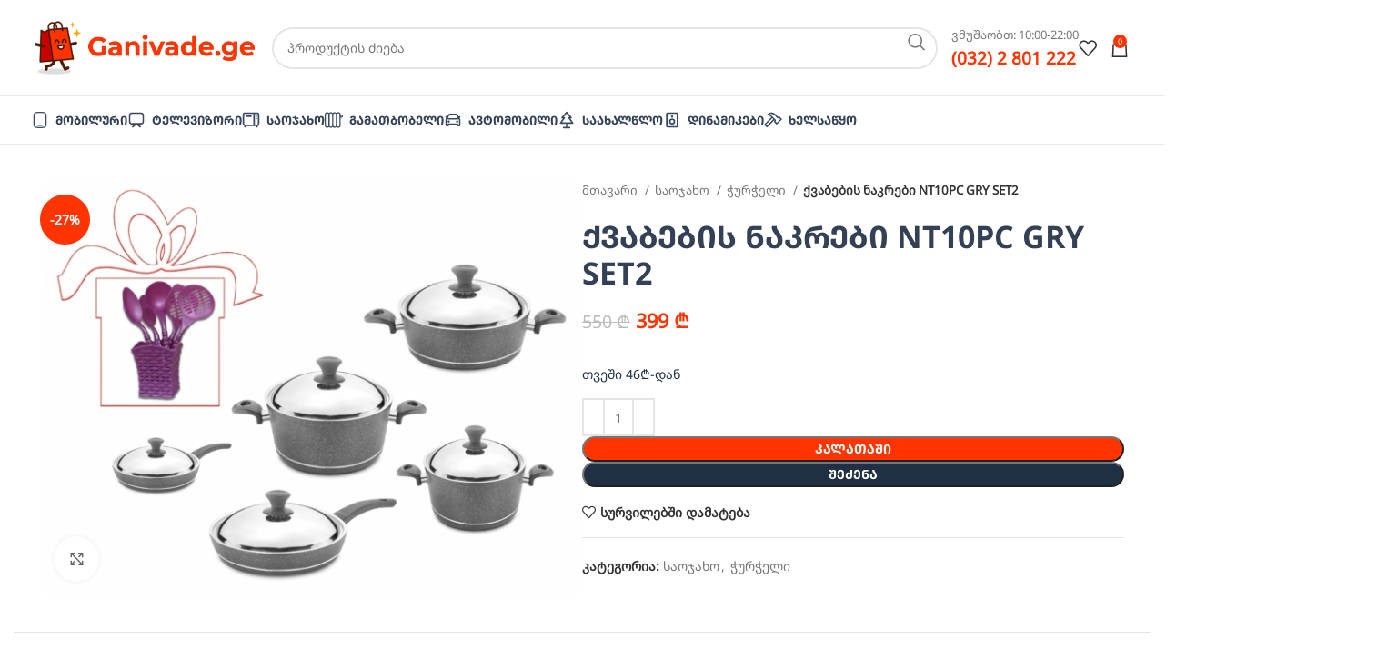

--- FILE ---
content_type: text/html; charset=UTF-8
request_url: https://ganivade.ge/product/%E1%83%A5%E1%83%95%E1%83%90%E1%83%91%E1%83%94%E1%83%91%E1%83%98%E1%83%A1%E1%83%90-%E1%83%9C%E1%83%90%E1%83%99%E1%83%A0%E1%83%94%E1%83%91%E1%83%98-nt10pc-gry-set2/
body_size: 30416
content:
<!DOCTYPE html>
<html lang="ka-GE">
<head>
	<meta charset="UTF-8">
	<link rel="profile" href="https://gmpg.org/xfn/11">
	<link rel="pingback" href="https://ganivade.ge/xmlrpc.php">

	<title>ქვაბების ნაკრები NT10PC GRY SET2 &#8211; Ganivade.Ge</title>
<style>.flying-press-lazy-bg{background-image:none!important;}</style>


<meta name='robots' content='max-image-preview:large' />
	<style>img:is([sizes="auto" i], [sizes^="auto," i]) { contain-intrinsic-size: 3000px 1500px }</style>
	<style id='classic-theme-styles-inline-css' type='text/css'>/*! This file is auto-generated */
.wp-block-button__link{color:#fff;background-color:#32373c;border-radius:9999px;box-shadow:none;text-decoration:none;padding:calc(.667em + 2px) calc(1.333em + 2px);font-size:1.125em}.wp-block-file__button{background:#32373c;color:#fff;text-decoration:none}</style>
<style id='safe-svg-svg-icon-style-inline-css' type='text/css'>.safe-svg-cover{text-align:center}.safe-svg-cover .safe-svg-inside{display:inline-block;max-width:100%}.safe-svg-cover svg{fill:currentColor;height:100%;max-height:100%;max-width:100%;width:100%}</style>
<style id='global-styles-inline-css' type='text/css'>:root{--wp--preset--aspect-ratio--square: 1;--wp--preset--aspect-ratio--4-3: 4/3;--wp--preset--aspect-ratio--3-4: 3/4;--wp--preset--aspect-ratio--3-2: 3/2;--wp--preset--aspect-ratio--2-3: 2/3;--wp--preset--aspect-ratio--16-9: 16/9;--wp--preset--aspect-ratio--9-16: 9/16;--wp--preset--color--black: #000000;--wp--preset--color--cyan-bluish-gray: #abb8c3;--wp--preset--color--white: #ffffff;--wp--preset--color--pale-pink: #f78da7;--wp--preset--color--vivid-red: #cf2e2e;--wp--preset--color--luminous-vivid-orange: #ff6900;--wp--preset--color--luminous-vivid-amber: #fcb900;--wp--preset--color--light-green-cyan: #7bdcb5;--wp--preset--color--vivid-green-cyan: #00d084;--wp--preset--color--pale-cyan-blue: #8ed1fc;--wp--preset--color--vivid-cyan-blue: #0693e3;--wp--preset--color--vivid-purple: #9b51e0;--wp--preset--gradient--vivid-cyan-blue-to-vivid-purple: linear-gradient(135deg,rgba(6,147,227,1) 0%,rgb(155,81,224) 100%);--wp--preset--gradient--light-green-cyan-to-vivid-green-cyan: linear-gradient(135deg,rgb(122,220,180) 0%,rgb(0,208,130) 100%);--wp--preset--gradient--luminous-vivid-amber-to-luminous-vivid-orange: linear-gradient(135deg,rgba(252,185,0,1) 0%,rgba(255,105,0,1) 100%);--wp--preset--gradient--luminous-vivid-orange-to-vivid-red: linear-gradient(135deg,rgba(255,105,0,1) 0%,rgb(207,46,46) 100%);--wp--preset--gradient--very-light-gray-to-cyan-bluish-gray: linear-gradient(135deg,rgb(238,238,238) 0%,rgb(169,184,195) 100%);--wp--preset--gradient--cool-to-warm-spectrum: linear-gradient(135deg,rgb(74,234,220) 0%,rgb(151,120,209) 20%,rgb(207,42,186) 40%,rgb(238,44,130) 60%,rgb(251,105,98) 80%,rgb(254,248,76) 100%);--wp--preset--gradient--blush-light-purple: linear-gradient(135deg,rgb(255,206,236) 0%,rgb(152,150,240) 100%);--wp--preset--gradient--blush-bordeaux: linear-gradient(135deg,rgb(254,205,165) 0%,rgb(254,45,45) 50%,rgb(107,0,62) 100%);--wp--preset--gradient--luminous-dusk: linear-gradient(135deg,rgb(255,203,112) 0%,rgb(199,81,192) 50%,rgb(65,88,208) 100%);--wp--preset--gradient--pale-ocean: linear-gradient(135deg,rgb(255,245,203) 0%,rgb(182,227,212) 50%,rgb(51,167,181) 100%);--wp--preset--gradient--electric-grass: linear-gradient(135deg,rgb(202,248,128) 0%,rgb(113,206,126) 100%);--wp--preset--gradient--midnight: linear-gradient(135deg,rgb(2,3,129) 0%,rgb(40,116,252) 100%);--wp--preset--font-size--small: 13px;--wp--preset--font-size--medium: 20px;--wp--preset--font-size--large: 36px;--wp--preset--font-size--x-large: 42px;--wp--preset--spacing--20: 0.44rem;--wp--preset--spacing--30: 0.67rem;--wp--preset--spacing--40: 1rem;--wp--preset--spacing--50: 1.5rem;--wp--preset--spacing--60: 2.25rem;--wp--preset--spacing--70: 3.38rem;--wp--preset--spacing--80: 5.06rem;--wp--preset--shadow--natural: 6px 6px 9px rgba(0, 0, 0, 0.2);--wp--preset--shadow--deep: 12px 12px 50px rgba(0, 0, 0, 0.4);--wp--preset--shadow--sharp: 6px 6px 0px rgba(0, 0, 0, 0.2);--wp--preset--shadow--outlined: 6px 6px 0px -3px rgba(255, 255, 255, 1), 6px 6px rgba(0, 0, 0, 1);--wp--preset--shadow--crisp: 6px 6px 0px rgba(0, 0, 0, 1);}:where(.is-layout-flex){gap: 0.5em;}:where(.is-layout-grid){gap: 0.5em;}body .is-layout-flex{display: flex;}.is-layout-flex{flex-wrap: wrap;align-items: center;}.is-layout-flex > :is(*, div){margin: 0;}body .is-layout-grid{display: grid;}.is-layout-grid > :is(*, div){margin: 0;}:where(.wp-block-columns.is-layout-flex){gap: 2em;}:where(.wp-block-columns.is-layout-grid){gap: 2em;}:where(.wp-block-post-template.is-layout-flex){gap: 1.25em;}:where(.wp-block-post-template.is-layout-grid){gap: 1.25em;}.has-black-color{color: var(--wp--preset--color--black) !important;}.has-cyan-bluish-gray-color{color: var(--wp--preset--color--cyan-bluish-gray) !important;}.has-white-color{color: var(--wp--preset--color--white) !important;}.has-pale-pink-color{color: var(--wp--preset--color--pale-pink) !important;}.has-vivid-red-color{color: var(--wp--preset--color--vivid-red) !important;}.has-luminous-vivid-orange-color{color: var(--wp--preset--color--luminous-vivid-orange) !important;}.has-luminous-vivid-amber-color{color: var(--wp--preset--color--luminous-vivid-amber) !important;}.has-light-green-cyan-color{color: var(--wp--preset--color--light-green-cyan) !important;}.has-vivid-green-cyan-color{color: var(--wp--preset--color--vivid-green-cyan) !important;}.has-pale-cyan-blue-color{color: var(--wp--preset--color--pale-cyan-blue) !important;}.has-vivid-cyan-blue-color{color: var(--wp--preset--color--vivid-cyan-blue) !important;}.has-vivid-purple-color{color: var(--wp--preset--color--vivid-purple) !important;}.has-black-background-color{background-color: var(--wp--preset--color--black) !important;}.has-cyan-bluish-gray-background-color{background-color: var(--wp--preset--color--cyan-bluish-gray) !important;}.has-white-background-color{background-color: var(--wp--preset--color--white) !important;}.has-pale-pink-background-color{background-color: var(--wp--preset--color--pale-pink) !important;}.has-vivid-red-background-color{background-color: var(--wp--preset--color--vivid-red) !important;}.has-luminous-vivid-orange-background-color{background-color: var(--wp--preset--color--luminous-vivid-orange) !important;}.has-luminous-vivid-amber-background-color{background-color: var(--wp--preset--color--luminous-vivid-amber) !important;}.has-light-green-cyan-background-color{background-color: var(--wp--preset--color--light-green-cyan) !important;}.has-vivid-green-cyan-background-color{background-color: var(--wp--preset--color--vivid-green-cyan) !important;}.has-pale-cyan-blue-background-color{background-color: var(--wp--preset--color--pale-cyan-blue) !important;}.has-vivid-cyan-blue-background-color{background-color: var(--wp--preset--color--vivid-cyan-blue) !important;}.has-vivid-purple-background-color{background-color: var(--wp--preset--color--vivid-purple) !important;}.has-black-border-color{border-color: var(--wp--preset--color--black) !important;}.has-cyan-bluish-gray-border-color{border-color: var(--wp--preset--color--cyan-bluish-gray) !important;}.has-white-border-color{border-color: var(--wp--preset--color--white) !important;}.has-pale-pink-border-color{border-color: var(--wp--preset--color--pale-pink) !important;}.has-vivid-red-border-color{border-color: var(--wp--preset--color--vivid-red) !important;}.has-luminous-vivid-orange-border-color{border-color: var(--wp--preset--color--luminous-vivid-orange) !important;}.has-luminous-vivid-amber-border-color{border-color: var(--wp--preset--color--luminous-vivid-amber) !important;}.has-light-green-cyan-border-color{border-color: var(--wp--preset--color--light-green-cyan) !important;}.has-vivid-green-cyan-border-color{border-color: var(--wp--preset--color--vivid-green-cyan) !important;}.has-pale-cyan-blue-border-color{border-color: var(--wp--preset--color--pale-cyan-blue) !important;}.has-vivid-cyan-blue-border-color{border-color: var(--wp--preset--color--vivid-cyan-blue) !important;}.has-vivid-purple-border-color{border-color: var(--wp--preset--color--vivid-purple) !important;}.has-vivid-cyan-blue-to-vivid-purple-gradient-background{background: var(--wp--preset--gradient--vivid-cyan-blue-to-vivid-purple) !important;}.has-light-green-cyan-to-vivid-green-cyan-gradient-background{background: var(--wp--preset--gradient--light-green-cyan-to-vivid-green-cyan) !important;}.has-luminous-vivid-amber-to-luminous-vivid-orange-gradient-background{background: var(--wp--preset--gradient--luminous-vivid-amber-to-luminous-vivid-orange) !important;}.has-luminous-vivid-orange-to-vivid-red-gradient-background{background: var(--wp--preset--gradient--luminous-vivid-orange-to-vivid-red) !important;}.has-very-light-gray-to-cyan-bluish-gray-gradient-background{background: var(--wp--preset--gradient--very-light-gray-to-cyan-bluish-gray) !important;}.has-cool-to-warm-spectrum-gradient-background{background: var(--wp--preset--gradient--cool-to-warm-spectrum) !important;}.has-blush-light-purple-gradient-background{background: var(--wp--preset--gradient--blush-light-purple) !important;}.has-blush-bordeaux-gradient-background{background: var(--wp--preset--gradient--blush-bordeaux) !important;}.has-luminous-dusk-gradient-background{background: var(--wp--preset--gradient--luminous-dusk) !important;}.has-pale-ocean-gradient-background{background: var(--wp--preset--gradient--pale-ocean) !important;}.has-electric-grass-gradient-background{background: var(--wp--preset--gradient--electric-grass) !important;}.has-midnight-gradient-background{background: var(--wp--preset--gradient--midnight) !important;}.has-small-font-size{font-size: var(--wp--preset--font-size--small) !important;}.has-medium-font-size{font-size: var(--wp--preset--font-size--medium) !important;}.has-large-font-size{font-size: var(--wp--preset--font-size--large) !important;}.has-x-large-font-size{font-size: var(--wp--preset--font-size--x-large) !important;}
:where(.wp-block-post-template.is-layout-flex){gap: 1.25em;}:where(.wp-block-post-template.is-layout-grid){gap: 1.25em;}
:where(.wp-block-columns.is-layout-flex){gap: 2em;}:where(.wp-block-columns.is-layout-grid){gap: 2em;}
:root :where(.wp-block-pullquote){font-size: 1.5em;line-height: 1.6;}</style>
<style id='woocommerce-inline-inline-css' type='text/css'>.woocommerce form .form-row .required { visibility: visible; }</style>
<link rel='stylesheet' id='brands-styles-css' href='https://ganivade.ge/wp-content/cache/flying-press/48d56016b20f.brands.css' type='text/css' media='all' />
<link rel='stylesheet' id='bootstrap-css' href='https://ganivade.ge/wp-content/cache/flying-press/c44b258e3e7c.bootstrap-light.min.css' type='text/css' media='all' />
<link rel='stylesheet' id='woodmart-style-css' href='https://ganivade.ge/wp-content/cache/flying-press/63c50a6431ce.base.min.css' type='text/css' media='all' />
<link rel='stylesheet' id='child-style-css' href='https://ganivade.ge/wp-content/cache/flying-press/dd7142a828bc.style.css' type='text/css' media='all' />
<link rel='stylesheet' id='elementor-frontend-css' href='https://ganivade.ge/wp-content/cache/flying-press/a133700b9f6d.custom-frontend.min.css' type='text/css' media='all' />
<link rel='stylesheet' id='elementor-post-6-css' href='https://ganivade.ge/wp-content/cache/flying-press/ffc9c1cb129d.post-6.css' type='text/css' media='all' />
<link rel='stylesheet' id='wd-widget-recent-post-comments-css' href='https://ganivade.ge/wp-content/cache/flying-press/3879238e7117.widget-recent-post-comments.min.css' type='text/css' media='all' />
<link rel='stylesheet' id='wd-widget-wd-recent-posts-css' href='https://ganivade.ge/wp-content/cache/flying-press/f21694680747.widget-wd-recent-posts.min.css' type='text/css' media='all' />
<link rel='stylesheet' id='wd-widget-nav-css' href='https://ganivade.ge/wp-content/cache/flying-press/aae74b1c9f72.widget-nav.min.css' type='text/css' media='all' />
<link rel='stylesheet' id='wd-widget-wd-layered-nav-css' href='https://ganivade.ge/wp-content/cache/flying-press/d2664b21e49b.woo-widget-wd-layered-nav.min.css' type='text/css' media='all' />
<link rel='stylesheet' id='wd-woo-mod-swatches-base-css' href='https://ganivade.ge/wp-content/cache/flying-press/4eb30d1f316f.woo-mod-swatches-base.min.css' type='text/css' media='all' />
<link rel='stylesheet' id='wd-woo-mod-swatches-filter-css' href='https://ganivade.ge/wp-content/cache/flying-press/cba06027aefd.woo-mod-swatches-filter.min.css' type='text/css' media='all' />
<link rel='stylesheet' id='wd-widget-product-cat-css' href='https://ganivade.ge/wp-content/cache/flying-press/994911b6c103.woo-widget-product-cat.min.css' type='text/css' media='all' />
<link rel='stylesheet' id='wd-widget-product-list-css' href='https://ganivade.ge/wp-content/cache/flying-press/f44e3a9ba904.woo-widget-product-list.min.css' type='text/css' media='all' />
<link rel='stylesheet' id='wd-widget-slider-price-filter-css' href='https://ganivade.ge/wp-content/cache/flying-press/0e68b3937800.woo-widget-slider-price-filter.min.css' type='text/css' media='all' />
<link rel='stylesheet' id='wd-wp-gutenberg-css' href='https://ganivade.ge/wp-content/cache/flying-press/8180666a9937.wp-gutenberg.min.css' type='text/css' media='all' />
<link rel='stylesheet' id='wd-wpcf7-css' href='https://ganivade.ge/wp-content/cache/flying-press/f9c40094e1a3.int-wpcf7.min.css' type='text/css' media='all' />
<link rel='stylesheet' id='wd-elementor-base-css' href='https://ganivade.ge/wp-content/cache/flying-press/5ee5f4fa6e9f.int-elem-base.min.css' type='text/css' media='all' />
<link rel='stylesheet' id='wd-elementor-pro-base-css' href='https://ganivade.ge/wp-content/cache/flying-press/247737492d80.int-elementor-pro.min.css' type='text/css' media='all' />
<link rel='stylesheet' id='wd-woocommerce-base-css' href='https://ganivade.ge/wp-content/cache/flying-press/c8bad70e363d.woocommerce-base.min.css' type='text/css' media='all' />
<link rel='stylesheet' id='wd-mod-star-rating-css' href='https://ganivade.ge/wp-content/cache/flying-press/4d55d79ea877.mod-star-rating.min.css' type='text/css' media='all' />
<link rel='stylesheet' id='wd-woo-el-track-order-css' href='https://ganivade.ge/wp-content/cache/flying-press/32b83c2940c6.woo-el-track-order.min.css' type='text/css' media='all' />
<link rel='stylesheet' id='wd-woocommerce-block-notices-css' href='https://ganivade.ge/wp-content/cache/flying-press/424e14ee2903.woo-mod-block-notices.min.css' type='text/css' media='all' />
<link rel='stylesheet' id='wd-woo-gutenberg-css' href='https://ganivade.ge/wp-content/cache/flying-press/5a96b9a46397.woo-gutenberg.min.css' type='text/css' media='all' />
<link rel='stylesheet' id='wd-woo-mod-quantity-css' href='https://ganivade.ge/wp-content/cache/flying-press/12d5bdb42b87.woo-mod-quantity.min.css' type='text/css' media='all' />
<link rel='stylesheet' id='wd-woo-single-prod-el-base-css' href='https://ganivade.ge/wp-content/cache/flying-press/f00faecb6fb4.woo-single-prod-el-base.min.css' type='text/css' media='all' />
<link rel='stylesheet' id='wd-woo-mod-stock-status-css' href='https://ganivade.ge/wp-content/cache/flying-press/4f2bf0f69f96.woo-mod-stock-status.min.css' type='text/css' media='all' />
<link rel='stylesheet' id='wd-woo-mod-shop-attributes-css' href='https://ganivade.ge/wp-content/cache/flying-press/fada12fc3df0.woo-mod-shop-attributes.min.css' type='text/css' media='all' />
<link rel='stylesheet' id='elementor-gf-local-roboto-css' href='https://ganivade.ge/wp-content/cache/flying-press/2f6d1f5d4bd6.roboto.css' type='text/css' media='all' />
<link rel='stylesheet' id='elementor-gf-local-robotoslab-css' href='https://ganivade.ge/wp-content/cache/flying-press/c8dd7e031924.robotoslab.css' type='text/css' media='all' />
<script type="text/javascript" src="https://ganivade.ge/wp-includes/js/jquery/jquery.min.js?ver=826eb77e86b0" id="jquery-core-js"></script>
<script type="text/javascript" src="https://ganivade.ge/wp-content/plugins/woocommerce/assets/js/jquery-blockui/jquery.blockUI.min.js?ver=ef56117d1bb5" id="jquery-blockui-js" defer="defer" data-wp-strategy="defer"></script>
<script type="text/javascript" id="wc-add-to-cart-js-extra">
/* <![CDATA[ */
var wc_add_to_cart_params = {"ajax_url":"\/wp-admin\/admin-ajax.php","wc_ajax_url":"\/?wc-ajax=%%endpoint%%","i18n_view_cart":"\u10d9\u10d0\u10da\u10d0\u10d7\u10d8\u10e1 \u10dc\u10d0\u10ee\u10d5\u10d0","cart_url":"https:\/\/ganivade.ge\/cart\/","is_cart":"","cart_redirect_after_add":"no"};
/* ]]> */
</script>
<script type="text/javascript" src="https://ganivade.ge/wp-content/plugins/woocommerce/assets/js/frontend/add-to-cart.min.js?ver=d287805a49a1" id="wc-add-to-cart-js" defer="defer" data-wp-strategy="defer"></script>
<script type="text/javascript" src="https://ganivade.ge/wp-content/plugins/woocommerce/assets/js/zoom/jquery.zoom.min.js?ver=ba87701f6d84" id="zoom-js" defer="defer" data-wp-strategy="defer"></script>
<script type="text/javascript" id="wc-single-product-js-extra">
/* <![CDATA[ */
var wc_single_product_params = {"i18n_required_rating_text":"\u10d2\u10d7\u10ee\u10dd\u10d5\u10d7, \u10d0\u10d8\u10e0\u10e9\u10d8\u10dd\u10d7 \u10e0\u10d4\u10d8\u10e2\u10d8\u10dc\u10d2\u10d8","i18n_rating_options":["1 of 5 stars","2 of 5 stars","3 of 5 stars","4 of 5 stars","5 of 5 stars"],"i18n_product_gallery_trigger_text":"View full-screen image gallery","review_rating_required":"yes","flexslider":{"rtl":false,"animation":"slide","smoothHeight":true,"directionNav":false,"controlNav":"thumbnails","slideshow":false,"animationSpeed":500,"animationLoop":false,"allowOneSlide":false},"zoom_enabled":"","zoom_options":[],"photoswipe_enabled":"","photoswipe_options":{"shareEl":false,"closeOnScroll":false,"history":false,"hideAnimationDuration":0,"showAnimationDuration":0},"flexslider_enabled":""};
/* ]]> */
</script>
<script type="text/javascript" src="https://ganivade.ge/wp-content/plugins/woocommerce/assets/js/frontend/single-product.min.js?ver=f11a6d8465a3" id="wc-single-product-js" defer="defer" data-wp-strategy="defer"></script>
<script type="text/javascript" src="https://ganivade.ge/wp-content/plugins/woocommerce/assets/js/js-cookie/js.cookie.min.js?ver=691a1e43450e" id="js-cookie-js" defer="defer" data-wp-strategy="defer"></script>
<script type="text/javascript" id="woocommerce-js-extra">
/* <![CDATA[ */
var woocommerce_params = {"ajax_url":"\/wp-admin\/admin-ajax.php","wc_ajax_url":"\/?wc-ajax=%%endpoint%%","i18n_password_show":"Show password","i18n_password_hide":"Hide password"};
/* ]]> */
</script>
<script type="text/javascript" src="https://ganivade.ge/wp-content/plugins/woocommerce/assets/js/frontend/woocommerce.min.js?ver=84239b0dfe48" id="woocommerce-js" defer="defer" data-wp-strategy="defer"></script>
<script type="text/javascript" src="https://ganivade.ge/wp-content/themes/woodmart/js/libs/device.min.js?ver=eb9a033f5c08" id="wd-device-library-js"></script>
<script type="text/javascript" src="https://ganivade.ge/wp-content/themes/woodmart/js/scripts/global/scrollBar.min.js?ver=fcdc4066769a" id="wd-scrollbar-js"></script>
<link rel="https://api.w.org/" href="https://ganivade.ge/wp-json/" /><link rel="alternate" title="JSON" type="application/json" href="https://ganivade.ge/wp-json/wp/v2/product/3497" /><link rel="EditURI" type="application/rsd+xml" title="RSD" href="https://ganivade.ge/xmlrpc.php?rsd" />
<meta name="generator" content="WordPress 6.8.2" />
<meta name="generator" content="WooCommerce 9.9.5" />
<link rel="canonical" href="https://ganivade.ge/product/%e1%83%a5%e1%83%95%e1%83%90%e1%83%91%e1%83%94%e1%83%91%e1%83%98%e1%83%a1%e1%83%90-%e1%83%9c%e1%83%90%e1%83%99%e1%83%a0%e1%83%94%e1%83%91%e1%83%98-nt10pc-gry-set2/" />
<link rel='shortlink' href='https://ganivade.ge/?p=3497' />
<meta name="theme-color" content="rgb(255,52,0)">					<meta name="viewport" content="width=device-width, initial-scale=1.0, maximum-scale=1.0, user-scalable=no">
										<noscript><style>.woocommerce-product-gallery{ opacity: 1 !important; }</style></noscript>
	<meta name="generator" content="Elementor 3.31.4; features: e_font_icon_svg, additional_custom_breakpoints, e_element_cache; settings: css_print_method-external, google_font-enabled, font_display-swap">
<style type="text/css">.recentcomments a{display:inline !important;padding:0 !important;margin:0 !important;}</style>			<style>.e-con.e-parent:nth-of-type(n+4):not(.e-lazyloaded):not(.e-no-lazyload),
				.e-con.e-parent:nth-of-type(n+4):not(.e-lazyloaded):not(.e-no-lazyload) * {
					background-image: none !important;
				}
				@media screen and (max-height: 1024px) {
					.e-con.e-parent:nth-of-type(n+3):not(.e-lazyloaded):not(.e-no-lazyload),
					.e-con.e-parent:nth-of-type(n+3):not(.e-lazyloaded):not(.e-no-lazyload) * {
						background-image: none !important;
					}
				}
				@media screen and (max-height: 640px) {
					.e-con.e-parent:nth-of-type(n+2):not(.e-lazyloaded):not(.e-no-lazyload),
					.e-con.e-parent:nth-of-type(n+2):not(.e-lazyloaded):not(.e-no-lazyload) * {
						background-image: none !important;
					}
				}</style>
			<link rel="icon" href="https://ganivade.ge/wp-content/uploads/2024/06/favicon-1-150x150.png" sizes="32x32" />
<link rel="icon" href="https://ganivade.ge/wp-content/uploads/2024/06/favicon-1-300x300.png" sizes="192x192" />
<link rel="apple-touch-icon" href="https://ganivade.ge/wp-content/uploads/2024/06/favicon-1-300x300.png" />
<meta name="msapplication-TileImage" content="https://ganivade.ge/wp-content/uploads/2024/06/favicon-1-300x300.png" />
		<style type="text/css" id="wp-custom-css">.wd-header-cats .menu-opener .menu-open-label {
	font-size: 15px;
	font-feature-settings: 'case' on;
}


.widgettitle, .widget-title {
	font-family: 'Noto Bold';
	font-feature-settings: 'case' on;
	color: #334055;
}



.offcanvas-sidebar-mobile .shop-content-area:not(.col-lg-12).wd-builder-off .woocommerce-result-count {
	display:none;
}

.error404 .page-header h3, .woocommerce-mini-cart__buttons .checkout, .woocommerce-mini-cart__buttons .btn-cart {
	font-family: 'Noto Bold';
	font-feature-settings: 'case' on;
}


.error404 .page-content  {
	display: none;
}

.archive .installment {
	display: none;
}
.archive .instprice  {
	display: none;
}


.page-id-60 .installment {
	display: none;
}
.page-id-60 .instprice  {
	display: none;
}


.woocommerce-billing-fields>h3, #order_review_heading {
	font-family: 'Noto Bold';
	font-feature-settings: 'case' on;
	color: #334055;
}

.wd-social-icons, .open-quick-view {
display: none !important;
}

.wd-empty-mini-cart .btn, .wd-empty-page-text+.return-to-shop .button, .single_add_to_cart_button, .wd-builder-off #place_order, .wd-product.wd-hover-base .wd-bottom-actions:not(.wd-add-small-btn) .add-to-cart-loop span, .cart-content-wrapper>.cart-totals-section .cart-totals-inner .checkout-button {
	font-family: 'Noto Bold';
	font-feature-settings: 'case' on;
}


.wd-buy-now-btn {
	font-family: 'Noto Bold';
	font-feature-settings: 'case' on;
	background: #203044;
}


.wd-nav-mob-tab[class*="wd-style-underline"] .nav-link-text, .mobile-nav .create-nav-msg, .wd-my-account-sidebar, .wd-empty-page-text {
	display: none !important;
}

.woocommerce-MyAccount-content {
	max-width: 100%;
}


.nav-link-text {
	font-feature-settings: 'case' on;
}


h1.entry-title, .wd-el-title  {
		font-feature-settings: 'case' on;
	font-family: 'Noto Bold';
	color: #334055;
}

.wd-dropdown-menu:is(.wd-design-sized,.wd-design-full-width,.wd-design-full-height) .wd-sub-menu>li>a {
	font-family: 'Noto Regular' !important;
	font-weight: 500 !important;
	color: #848484;
}


.wd-dropdown-menu:is(.wd-design-sized,.wd-design-full-width,.wd-design-full-height) .wd-sub-menu>li>a:hover {
	color: #FF3400;
}

.wd-nav-img {
	max-height: 20px;
	filter: brightness(0) saturate(100%) invert(25%) sepia(36%) saturate(441%) hue-rotate(176deg) brightness(97%) contrast(92%);
}


.product-grid-item .star-rating {
    display: none;
}</style>
		<style></style>			<style id="wd-style-header_658082-css" data-type="wd-style-header_658082">:root{
	--wd-top-bar-h: .00001px;
	--wd-top-bar-sm-h: .00001px;
	--wd-top-bar-sticky-h: .00001px;
	--wd-top-bar-brd-w: .00001px;

	--wd-header-general-h: 105px;
	--wd-header-general-sm-h: 60px;
	--wd-header-general-sticky-h: 80px;
	--wd-header-general-brd-w: 1px;

	--wd-header-bottom-h: 52px;
	--wd-header-bottom-sm-h: .00001px;
	--wd-header-bottom-sticky-h: 52px;
	--wd-header-bottom-brd-w: 1px;

	--wd-header-clone-h: .00001px;

	--wd-header-brd-w: calc(var(--wd-top-bar-brd-w) + var(--wd-header-general-brd-w) + var(--wd-header-bottom-brd-w));
	--wd-header-h: calc(var(--wd-top-bar-h) + var(--wd-header-general-h) + var(--wd-header-bottom-h) + var(--wd-header-brd-w));
	--wd-header-sticky-h: calc(var(--wd-top-bar-sticky-h) + var(--wd-header-general-sticky-h) + var(--wd-header-bottom-sticky-h) + var(--wd-header-clone-h) + var(--wd-header-brd-w));
	--wd-header-sm-h: calc(var(--wd-top-bar-sm-h) + var(--wd-header-general-sm-h) + var(--wd-header-bottom-sm-h) + var(--wd-header-brd-w));
}


.whb-sticked .whb-general-header .wd-dropdown:not(.sub-sub-menu) {
	margin-top: 20px;
}

.whb-sticked .whb-general-header .wd-dropdown:not(.sub-sub-menu):after {
	height: 30px;
}


:root:has(.whb-general-header.whb-border-boxed) {
	--wd-header-general-brd-w: .00001px;
}

@media (max-width: 1024px) {
:root:has(.whb-general-header.whb-hidden-mobile) {
	--wd-header-general-brd-w: .00001px;
}
}

:root:has(.whb-header-bottom.whb-border-boxed) {
	--wd-header-bottom-brd-w: .00001px;
}

@media (max-width: 1024px) {
:root:has(.whb-header-bottom.whb-hidden-mobile) {
	--wd-header-bottom-brd-w: .00001px;
}
}

.whb-header-bottom .wd-dropdown {
	margin-top: 6px;
}

.whb-header-bottom .wd-dropdown:after {
	height: 16px;
}

.whb-sticked .whb-header-bottom .wd-dropdown:not(.sub-sub-menu) {
	margin-top: 6px;
}

.whb-sticked .whb-header-bottom .wd-dropdown:not(.sub-sub-menu):after {
	height: 16px;
}


		
.whb-top-bar {
	background-color: rgba(0, 123, 196, 1);
}

.whb-9x1ytaxq7aphtb3npidp .searchform {
	--wd-form-height: 46px;
}
.whb-general-header {
	border-color: rgba(232, 232, 232, 1);border-bottom-width: 1px;border-bottom-style: solid;
}

.whb-bf9lq8hnc70hfeibc8ar a:is(.btn-style-default, .btn-style-3d) {
	background-color: rgba(255, 52, 0, 1);
}
.whb-bf9lq8hnc70hfeibc8ar a:is(.btn-style-bordered, .btn-style-link) {
	border-color: rgba(255, 52, 0, 1);
}
.whb-bf9lq8hnc70hfeibc8ar a:is(.btn-style-bordered, .btn-style-default, .btn-style-3d):hover {
	background-color: rgba(255, 52, 0, 1);
}
.whb-bf9lq8hnc70hfeibc8ar a:is(.btn-style-bordered, .btn-style-link):hover {
	border-color: rgba(255, 52, 0, 1);
}
.whb-bf9lq8hnc70hfeibc8ar.wd-button-wrapper a {
	color: rgba(255, 52, 0, 1);
}
.whb-bf9lq8hnc70hfeibc8ar.wd-button-wrapper a:hover {
	color: rgba(255, 255, 255, 1);
}
.whb-header-bottom {
	border-color: rgba(232, 232, 232, 1);border-bottom-width: 1px;border-bottom-style: solid;
}</style>
						<style id="wd-style-theme_settings_default-css" data-type="wd-style-theme_settings_default">@font-face{font-display:swap;
	font-weight: normal;
	font-style: normal;
	font-family: "woodmart-font";
	src: url("//ganivade.ge/wp-content/themes/woodmart/fonts/woodmart-font-1-400.woff2?v=7.6.0") format("woff2");
}

:root {
	--wd-text-font: "Noto Regular", Arial, Helvetica, sans-serif;
	--wd-text-font-weight: 500;
	--wd-text-color: #777777;
	--wd-text-font-size: 14px;
	--wd-title-font: "Noto Regular", Arial, Helvetica, sans-serif;
	--wd-title-font-weight: 500;
	--wd-title-color: #242424;
	--wd-entities-title-font: "Noto Regular", Arial, Helvetica, sans-serif;
	--wd-entities-title-font-weight: 500;
	--wd-entities-title-color: #333333;
	--wd-entities-title-color-hover: rgb(51 51 51 / 65%);
	--wd-alternative-font: "Noto Regular", Arial, Helvetica, sans-serif;
	--wd-widget-title-font: "Noto Regular", Arial, Helvetica, sans-serif;
	--wd-widget-title-font-weight: 500;
	--wd-widget-title-transform: uppercase;
	--wd-widget-title-color: #333;
	--wd-widget-title-font-size: 16px;
	--wd-header-el-font: "Noto Regular", Arial, Helvetica, sans-serif;
	--wd-header-el-font-weight: 500;
	--wd-header-el-transform: uppercase;
	--wd-header-el-font-size: 13px;
	--wd-primary-color: rgb(255,52,0);
	--wd-alternative-color: #fbbc34;
	--wd-link-color: #333333;
	--wd-link-color-hover: #242424;
	--btn-default-bgcolor: #f7f7f7;
	--btn-default-bgcolor-hover: #efefef;
	--btn-accented-bgcolor: rgb(255,52,0);
	--btn-accented-bgcolor-hover: rgb(255,52,0);
	--wd-form-brd-width: 2px;
	--notices-success-bg: #459647;
	--notices-success-color: #fff;
	--notices-warning-bg: #E0B252;
	--notices-warning-color: #fff;
}
.woodmart-woocommerce-layered-nav .wd-scroll-content {
	max-height: 223px;
}
.wd-popup.wd-age-verify {
	--wd-popup-width: 500px;
}
.wd-popup.wd-promo-popup {
	background-color: #111111;
	background-image: url(https://ganivade.ge/wp-content/uploads/2021/08/promo-popup.jpg);
	background-repeat: no-repeat;
	background-size: cover;
	background-position: center center;
	--wd-popup-width: 800px;
}
.page-title-default {
	background-color: #0a0a0a;
	background-image: url(https://ganivade.ge/wp-content/uploads/2021/10/electronics-page-title.jpg);
	background-size: cover;
	background-position: center center;
}
.footer-container {
	background-color: rgb(10,10,10);
	background-image: none;
}
.whb-header-bottom .wd-nav.wd-nav-secondary > li > a {
	font-family: "Noto Bold", Arial, Helvetica, sans-serif;
	font-weight: 500;
	font-size: 13px;
	text-transform: capitalize;
	color: rgb(51,64,85);
}
.whb-header-bottom .wd-nav.wd-nav-secondary > li:hover > a, .whb-header-bottom .wd-nav.wd-nav-secondary > li.current-menu-item > a {
	color: rgb(255,52,0);
}
.wd-popup.popup-quick-view {
	--wd-popup-width: 920px;
}
:root{
--wd-container-w: 1222px;
--wd-form-brd-radius: 35px;
--btn-default-color: #333;
--btn-default-color-hover: #333;
--btn-accented-color: #fff;
--btn-accented-color-hover: #fff;
--btn-default-brd-radius: 35px;
--btn-default-box-shadow: none;
--btn-default-box-shadow-hover: none;
--btn-accented-brd-radius: 35px;
--btn-accented-box-shadow: none;
--btn-accented-box-shadow-hover: none;
--wd-brd-radius: 0px;
}

@media (min-width: 1239px) {
.platform-Windows .wd-section-stretch > .elementor-container {
margin-left: auto;
margin-right: auto;
}
}

@media (min-width: 1222px) {
html:not(.platform-Windows) .wd-section-stretch > .elementor-container {
margin-left: auto;
margin-right: auto;
}
}


@font-face{font-display:swap;
	font-family: "Noto Regular";
	src: url("//ganivade.ge/wp-content/uploads/2024/06/Noto-Regular.ttf") format("woff");
	font-weight: 500;
	font-style: normal;
}

@font-face{font-display:swap;
	font-family: "Noto Bold";
	src: url("//ganivade.ge/wp-content/uploads/2024/06/Noto-Bold.ttf") format("woff");
	font-weight: 500;
	font-style: normal;
}

@font-face{font-display:swap;
	font-family: "Noto Medium";
	src: url("//ganivade.ge/wp-content/uploads/2024/06/Noto-Medium.ttf") format("woff");
	font-weight: 500;
	font-style: normal;
}</style>
			<script type="speculationrules">{"prefetch":[{"source":"document","where":{"and":[{"href_matches":"\/*"},{"not":{"href_matches":["\/*.php","\/wp-(admin|includes|content|login|signup|json)(.*)?","\/*\\?(.+)","\/(cart|checkout|logout)(.*)?"]}}]},"eagerness":"moderate"}]}</script></head>

<body class="wp-singular product-template-default single single-product postid-3497 wp-theme-woodmart wp-child-theme-woodmart-child theme-woodmart woocommerce woocommerce-page woocommerce-no-js wrapper-full-width  woodmart-product-design-default categories-accordion-on woodmart-archive-shop woodmart-ajax-shop-on offcanvas-sidebar-mobile offcanvas-sidebar-tablet elementor-default elementor-kit-6">
			<script type="text/javascript" id="wd-flicker-fix">// Flicker fix.</script>	
	
	<div class="website-wrapper">
									<header class="whb-header whb-header_658082 whb-scroll-slide whb-sticky-real">
								<link rel="stylesheet" id="wd-header-base-css" href="https://ganivade.ge/wp-content/cache/flying-press/8a667e0fbec2.header-base.min.css" type="text/css" media="all" /> 						<link rel="stylesheet" id="wd-mod-tools-css" href="https://ganivade.ge/wp-content/cache/flying-press/9ab71e68617e.mod-tools.min.css" type="text/css" media="all" /> 			<div class="whb-main-header">
	
<div class="whb-row whb-top-bar whb-not-sticky-row whb-with-bg whb-without-border whb-color-light whb-hidden-desktop whb-hidden-mobile whb-flex-flex-middle">
	<div class="container">
		<div class="whb-flex-row whb-top-bar-inner">
			<div class="whb-column whb-col-left whb-visible-lg">
	<div class="wd-header-divider wd-full-height  whb-cgdxh1kmxz65tg19q0o8"></div>

<div class="wd-header-nav wd-header-secondary-nav text-right wd-full-height" role="navigation" aria-label="Secondary navigation">
			<span>
			Wrong menu selected		</span>
		</div><!--END MAIN-NAV-->
<div class="wd-header-divider wd-full-height  whb-vlytwhednjnpjwnc6awk"></div>
			<link rel="stylesheet" id="wd-header-elements-base-css" href="https://ganivade.ge/wp-content/cache/flying-press/3b60be82bbd6.header-el-base.min.css" type="text/css" media="all" /> 			
<div class="wd-header-text set-cont-mb-s reset-last-child "><strong><span style="color: #ffffff;">ADD ANYTHING HERE OR JUST REMOVE IT…</span></strong></div>
</div>
<div class="whb-column whb-col-center whb-visible-lg whb-empty-column">
	</div>
<div class="whb-column whb-col-right whb-visible-lg">
				<link rel="stylesheet" id="wd-social-icons-css" href="https://ganivade.ge/wp-content/cache/flying-press/272795c26f56.el-social-icons.min.css" type="text/css" media="all" /> 			
			<div class=" wd-social-icons icons-design-default icons-size-small color-scheme-light social-follow social-form-circle text-center">

				
									<a rel="noopener noreferrer nofollow" href="#" target="_blank" class=" wd-social-icon social-facebook" aria-label="Facebook social link">
						<span class="wd-icon"></span>
											</a>
				
									<a rel="noopener noreferrer nofollow" href="#" target="_blank" class=" wd-social-icon social-twitter" aria-label="X social link">
						<span class="wd-icon"></span>
											</a>
				
				
									<a rel="noopener noreferrer nofollow" href="#" target="_blank" class=" wd-social-icon social-instagram" aria-label="Instagram social link">
						<span class="wd-icon"></span>
											</a>
				
									<a rel="noopener noreferrer nofollow" href="#" target="_blank" class=" wd-social-icon social-youtube" aria-label="YouTube social link">
						<span class="wd-icon"></span>
											</a>
				
									<a rel="noopener noreferrer nofollow" href="#" target="_blank" class=" wd-social-icon social-pinterest" aria-label="Pinterest social link">
						<span class="wd-icon"></span>
											</a>
				
				
				
				
				
				
				
				
				
				
				
				
								
								
				
				
				
								
				
			</div>

		<div class="wd-header-divider wd-full-height  whb-aik22afewdiur23h71ba"></div>

<div class="wd-header-nav wd-header-secondary-nav text-right wd-full-height" role="navigation" aria-label="Secondary navigation">
			<span>
			Wrong menu selected		</span>
		</div><!--END MAIN-NAV-->
<div class="wd-header-divider wd-full-height  whb-hvo7pk2f543doxhr21h5"></div>
</div>
<div class="whb-column whb-col-mobile whb-hidden-lg">
	
			<div class=" wd-social-icons icons-design-default icons-size-small color-scheme-light social-share social-form-circle text-center">

				
									<a rel="noopener noreferrer nofollow" href="https://www.facebook.com/sharer/sharer.php?u=https://ganivade.ge/product/%e1%83%a5%e1%83%95%e1%83%90%e1%83%91%e1%83%94%e1%83%91%e1%83%98%e1%83%a1%e1%83%90-%e1%83%9c%e1%83%90%e1%83%99%e1%83%a0%e1%83%94%e1%83%91%e1%83%98-nt10pc-gry-set2/" target="_blank" class=" wd-social-icon social-facebook" aria-label="Facebook social link">
						<span class="wd-icon"></span>
											</a>
				
									<a rel="noopener noreferrer nofollow" href="https://x.com/share?url=https://ganivade.ge/product/%e1%83%a5%e1%83%95%e1%83%90%e1%83%91%e1%83%94%e1%83%91%e1%83%98%e1%83%a1%e1%83%90-%e1%83%9c%e1%83%90%e1%83%99%e1%83%a0%e1%83%94%e1%83%91%e1%83%98-nt10pc-gry-set2/" target="_blank" class=" wd-social-icon social-twitter" aria-label="X social link">
						<span class="wd-icon"></span>
											</a>
				
				
				
				
									<a rel="noopener noreferrer nofollow" href="https://pinterest.com/pin/create/button/?url=https://ganivade.ge/product/%e1%83%a5%e1%83%95%e1%83%90%e1%83%91%e1%83%94%e1%83%91%e1%83%98%e1%83%a1%e1%83%90-%e1%83%9c%e1%83%90%e1%83%99%e1%83%a0%e1%83%94%e1%83%91%e1%83%98-nt10pc-gry-set2/&media=https://ganivade.ge/wp-content/uploads/2024/06/263668322.jpg&description=%E1%83%A5%E1%83%95%E1%83%90%E1%83%91%E1%83%94%E1%83%91%E1%83%98%E1%83%A1+%E1%83%9C%E1%83%90%E1%83%99%E1%83%A0%E1%83%94%E1%83%91%E1%83%98+NT10PC+GRY+SET2" target="_blank" class=" wd-social-icon social-pinterest" aria-label="Pinterest social link">
						<span class="wd-icon"></span>
											</a>
				
				
									<a rel="noopener noreferrer nofollow" href="https://www.linkedin.com/shareArticle?mini=true&url=https://ganivade.ge/product/%e1%83%a5%e1%83%95%e1%83%90%e1%83%91%e1%83%94%e1%83%91%e1%83%98%e1%83%a1%e1%83%90-%e1%83%9c%e1%83%90%e1%83%99%e1%83%a0%e1%83%94%e1%83%91%e1%83%98-nt10pc-gry-set2/" target="_blank" class=" wd-social-icon social-linkedin" aria-label="Linkedin social link">
						<span class="wd-icon"></span>
											</a>
				
				
				
				
				
				
				
				
				
				
								
								
				
				
				
									<a rel="noopener noreferrer nofollow" href="https://telegram.me/share/url?url=https://ganivade.ge/product/%e1%83%a5%e1%83%95%e1%83%90%e1%83%91%e1%83%94%e1%83%91%e1%83%98%e1%83%a1%e1%83%90-%e1%83%9c%e1%83%90%e1%83%99%e1%83%a0%e1%83%94%e1%83%91%e1%83%98-nt10pc-gry-set2/" target="_blank" class=" wd-social-icon social-tg" aria-label="Telegram social link">
						<span class="wd-icon"></span>
											</a>
								
				
			</div>

		</div>
		</div>
	</div>
</div>

<div class="whb-row whb-general-header whb-sticky-row whb-without-bg whb-border-fullwidth whb-color-dark whb-flex-flex-middle">
	<div class="container">
		<div class="whb-flex-row whb-general-header-inner">
			<div class="whb-column whb-col-left whb-visible-lg">
	<div class="site-logo">
	<a href="https://ganivade.ge/" class="wd-logo wd-main-logo" rel="home" aria-label="Site logo">
		<img fetchpriority="low" width="439" height="123" src="https://ganivade.ge/wp-content/uploads/2024/06/logo-ganivade.png" class="attachment-full size-full" alt="" style="max-width:250px;" decoding="async" srcset="https://ganivade.ge/wp-content/uploads/2024/06/logo-ganivade.png 439w, https://ganivade.ge/wp-content/uploads/2024/06/logo-ganivade-430x120.png 430w, https://ganivade.ge/wp-content/uploads/2024/06/logo-ganivade-150x42.png 150w, https://ganivade.ge/wp-content/uploads/2024/06/logo-ganivade-400x112.png 400w" sizes="auto"  loading="lazy"/>	</a>
	</div>
<div class="whb-space-element " style="width:15px;"></div></div>
<div class="whb-column whb-col-center whb-visible-lg">
				<link rel="stylesheet" id="wd-header-search-css" href="https://ganivade.ge/wp-content/cache/flying-press/0243395b4871.header-el-search.min.css" type="text/css" media="all" /> 						<link rel="stylesheet" id="wd-header-search-form-css" href="https://ganivade.ge/wp-content/cache/flying-press/3c0dd23549b4.header-el-search-form.min.css" type="text/css" media="all" /> 						<link rel="stylesheet" id="wd-wd-search-results-css" href="https://ganivade.ge/wp-content/cache/flying-press/b5f81eb235b9.wd-search-results.min.css" type="text/css" media="all" /> 						<link rel="stylesheet" id="wd-wd-search-form-css" href="https://ganivade.ge/wp-content/cache/flying-press/c55a40e09985.wd-search-form.min.css" type="text/css" media="all" /> 						<div class="wd-search-form wd-header-search-form wd-display-form whb-9x1ytaxq7aphtb3npidp">
				
				
				<form role="search" method="get" class="searchform  wd-style-default wd-cat-style-bordered woodmart-ajax-search" action="https://ganivade.ge/"  data-thumbnail="1" data-price="1" data-post_type="product" data-count="20" data-sku="0" data-symbols_count="3">
					<input type="text" class="s" placeholder="პროდუქტის ძიება" value="" name="s" aria-label="Search" title="პროდუქტის ძიება" required/>
					<input type="hidden" name="post_type" value="product">
										<button type="submit" class="searchsubmit">
						<span>
							Search						</span>
											</button>
				</form>

				
				
									<div class="search-results-wrapper">
						<div class="wd-dropdown-results wd-scroll wd-dropdown">
							<div class="wd-scroll-content"></div>
						</div>
					</div>
				
				
							</div>
		</div>
<div class="whb-column whb-col-right whb-visible-lg">
	<div class="whb-space-element " style="width:15px;"></div>
<div class="wd-header-text set-cont-mb-s reset-last-child "><span style="font-size: 13px;">ვმუშაობთ: 10:00-22:00</span></br>
<span style="color: #ff3400; font-size: 19px;"><strong>(032) 2 801 222</strong></span></div>

<div class="wd-header-wishlist wd-tools-element wd-style-icon wd-with-count wd-design-2 whb-a22wdkiy3r40yw2paskq" title="My Wishlist">
	<a href="https://ganivade.ge/wishlist/" title="Wishlist products">
		
			<span class="wd-tools-icon">
				
									<span class="wd-tools-count">
						0					</span>
							</span>

			<span class="wd-tools-text">
				Wishlist			</span>

			</a>
</div>
			<link rel="stylesheet" id="wd-header-cart-css" href="https://ganivade.ge/wp-content/cache/flying-press/246fda53cbfb.header-el-cart.min.css" type="text/css" media="all" /> 						<link rel="stylesheet" id="wd-widget-shopping-cart-css" href="https://ganivade.ge/wp-content/cache/flying-press/a9395112d6db.woo-widget-shopping-cart.min.css" type="text/css" media="all" /> 			
<div class="wd-header-cart wd-tools-element wd-design-5 wd-event-hover wd-style-icon whb-nedhm962r512y1xz9j06">
	<a href="https://ganivade.ge/cart/" title="Shopping cart">
		
			<span class="wd-tools-icon wd-icon-alt">
															<span class="wd-cart-number wd-tools-count">0 <span>items</span></span>
									</span>
			<span class="wd-tools-text">
				
										<span class="wd-cart-subtotal"><span class="woocommerce-Price-amount amount"><bdi>0&nbsp;<span class="woocommerce-Price-currencySymbol">&#x20be;</span></bdi></span></span>
					</span>

			</a>
			<div class="wd-dropdown wd-dropdown-cart">
			<div class="widget woocommerce widget_shopping_cart"><div class="widget_shopping_cart_content"></div></div>		</div>
	</div>
</div>
<div class="whb-column whb-mobile-left whb-hidden-lg">
				<link rel="stylesheet" id="wd-header-mobile-nav-dropdown-css" href="https://ganivade.ge/wp-content/cache/flying-press/2386c22a2b5f.header-el-mobile-nav-dropdown.min.css" type="text/css" media="all" /> 			<div class="wd-tools-element wd-header-mobile-nav wd-style-icon wd-design-1 whb-g1k0m1tib7raxrwkm1t3">
	<a href="#" rel="nofollow" aria-label="Open mobile menu">
		
		<span class="wd-tools-icon">
					</span>

		<span class="wd-tools-text">Menu</span>

			</a>
</div><!--END wd-header-mobile-nav--></div>
<div class="whb-column whb-mobile-center whb-hidden-lg">
	<div class="site-logo">
	<a href="https://ganivade.ge/" class="wd-logo wd-main-logo" rel="home" aria-label="Site logo">
		<img width="439" height="123" src="https://ganivade.ge/wp-content/uploads/2024/06/logo-ganivade.png" class="attachment-full size-full" alt="" style="max-width:179px;" decoding="async" srcset="https://ganivade.ge/wp-content/uploads/2024/06/logo-ganivade.png 439w, https://ganivade.ge/wp-content/uploads/2024/06/logo-ganivade-430x120.png 430w, https://ganivade.ge/wp-content/uploads/2024/06/logo-ganivade-150x42.png 150w, https://ganivade.ge/wp-content/uploads/2024/06/logo-ganivade-400x112.png 400w" sizes="auto"  loading="lazy" fetchpriority="low"/>	</a>
	</div>
</div>
<div class="whb-column whb-mobile-right whb-hidden-lg">
				<link rel="stylesheet" id="wd-header-cart-side-css" href="https://ganivade.ge/wp-content/cache/flying-press/dbd0c4e49b2e.header-el-cart-side.min.css" type="text/css" media="all" /> 			
<div class="wd-header-cart wd-tools-element wd-design-5 cart-widget-opener whb-trk5sfmvib0ch1s1qbtc">
	<a href="https://ganivade.ge/cart/" title="Shopping cart">
		
			<span class="wd-tools-icon wd-icon-alt">
															<span class="wd-cart-number wd-tools-count">0 <span>items</span></span>
									</span>
			<span class="wd-tools-text">
				
										<span class="wd-cart-subtotal"><span class="woocommerce-Price-amount amount"><bdi>0&nbsp;<span class="woocommerce-Price-currencySymbol">&#x20be;</span></bdi></span></span>
					</span>

			</a>
	</div>
</div>
		</div>
	</div>
</div>

<div class="whb-row whb-header-bottom whb-sticky-row whb-without-bg whb-border-fullwidth whb-color-dark whb-hidden-mobile whb-col-1">
	<div class="container">
		<div class="whb-flex-row whb-header-bottom-inner">
			<div class="whb-column whb-col-left whb-visible-lg">
	
<div class="wd-header-nav wd-header-secondary-nav text-left wd-full-height" role="navigation" aria-label="Secondary navigation">
	<ul id="menu-categories" class="menu wd-nav wd-nav-secondary wd-style-bordered wd-gap-s"><li id="menu-item-27618" class="menu-item menu-item-type-custom menu-item-object-custom menu-item-has-children menu-item-27618 item-level-0 menu-simple-dropdown wd-event-hover" ><a href="#" class="woodmart-nav-link"><img  src="https://ganivade.ge/wp-content/uploads/2024/06/smartphone.svg" title="smartphone" class="wd-nav-img" width="18" height="18" loading="lazy" fetchpriority="low"><span class="nav-link-text">მობილური</span></a><div class="color-scheme-dark wd-design-default wd-dropdown-menu wd-dropdown"><div class="container">
<ul class="wd-sub-menu color-scheme-dark">
	<li id="menu-item-27619" class="menu-item menu-item-type-custom menu-item-object-custom menu-item-27619 item-level-1 wd-event-hover" ><a href="/product-category/mobile/iphone" class="woodmart-nav-link">iPhone</a></li>
	<li id="menu-item-27621" class="menu-item menu-item-type-custom menu-item-object-custom menu-item-27621 item-level-1 wd-event-hover" ><a href="/product-category/mobile/samsung" class="woodmart-nav-link">Samsung</a></li>
	<li id="menu-item-31102" class="menu-item menu-item-type-custom menu-item-object-custom menu-item-31102 item-level-1 wd-event-hover" ><a href="/product-category/mobile/google" class="woodmart-nav-link">Google</a></li>
	<li id="menu-item-27622" class="menu-item menu-item-type-custom menu-item-object-custom menu-item-27622 item-level-1 wd-event-hover" ><a href="/product-category/mobile/xiaomi" class="woodmart-nav-link">Xiaomi</a></li>
	<li id="menu-item-27624" class="menu-item menu-item-type-custom menu-item-object-custom menu-item-27624 item-level-1 wd-event-hover" ><a href="/product-category/mobile/realme" class="woodmart-nav-link">Realme</a></li>
</ul>
</div>
</div>
</li>
<li id="menu-item-27623" class="menu-item menu-item-type-custom menu-item-object-custom menu-item-has-children menu-item-27623 item-level-0 menu-simple-dropdown wd-event-hover" ><a href="#" class="woodmart-nav-link"><img loading="lazy"  src="https://ganivade.ge/wp-content/uploads/2024/06/tv.svg" title="tv" class="wd-nav-img" width="18" height="18" fetchpriority="low"><span class="nav-link-text">ტელევიზორი</span></a><div class="color-scheme-dark wd-design-default wd-dropdown-menu wd-dropdown"><div class="container">
<ul class="wd-sub-menu color-scheme-dark">
	<li id="menu-item-27625" class="menu-item menu-item-type-custom menu-item-object-custom menu-item-27625 item-level-1 wd-event-hover" ><a href="/product-category/tv/samsung-tv" class="woodmart-nav-link">Samsung</a></li>
	<li id="menu-item-27626" class="menu-item menu-item-type-custom menu-item-object-custom menu-item-27626 item-level-1 wd-event-hover" ><a href="/product-category/tv/skytech" class="woodmart-nav-link">Skytech</a></li>
	<li id="menu-item-27627" class="menu-item menu-item-type-custom menu-item-object-custom menu-item-27627 item-level-1 wd-event-hover" ><a href="#" class="woodmart-nav-link">ColorView</a></li>
	<li id="menu-item-27628" class="menu-item menu-item-type-custom menu-item-object-custom menu-item-27628 item-level-1 wd-event-hover" ><a href="#" class="woodmart-nav-link">TCL</a></li>
	<li id="menu-item-27629" class="menu-item menu-item-type-custom menu-item-object-custom menu-item-27629 item-level-1 wd-event-hover" ><a href="#" class="woodmart-nav-link">Sony</a></li>
</ul>
</div>
</div>
</li>
<li id="menu-item-27643" class="menu-item menu-item-type-custom menu-item-object-custom menu-item-has-children menu-item-27643 item-level-0 menu-mega-dropdown wd-event-hover" ><a href="#" class="woodmart-nav-link"><img loading="lazy"  src="https://ganivade.ge/wp-content/uploads/2024/06/microwave.svg" title="microwave" class="wd-nav-img" width="18" height="18" fetchpriority="low"><span class="nav-link-text">საოჯახო</span></a><div class="color-scheme-dark wd-design-full-width wd-dropdown-menu wd-dropdown"><div class="container">
<ul class="wd-sub-menu row color-scheme-dark">
	<li id="menu-item-27644" class="menu-item menu-item-type-custom menu-item-object-custom menu-item-27644 item-level-1 wd-event-hover col-auto" ><a href="/product-category/აუზები" class="woodmart-nav-link">აუზები</a></li>
	<li id="menu-item-27645" class="menu-item menu-item-type-custom menu-item-object-custom menu-item-27645 item-level-1 wd-event-hover col-auto" ><a href="/product-category/for-family/აეროგრილი" class="woodmart-nav-link">აეროგრილი</a></li>
	<li id="menu-item-27646" class="menu-item menu-item-type-custom menu-item-object-custom menu-item-27646 item-level-1 wd-event-hover col-auto" ><a href="/product-category/for-family/გაზქურა" class="woodmart-nav-link">გაზქურა</a></li>
	<li id="menu-item-27647" class="menu-item menu-item-type-custom menu-item-object-custom menu-item-27647 item-level-1 wd-event-hover col-auto" ><a href="/product-category/for-family/სარეცხი-მანქანა/" class="woodmart-nav-link">სარეცხი მანქანა</a></li>
	<li id="menu-item-27648" class="menu-item menu-item-type-custom menu-item-object-custom menu-item-27648 item-level-1 wd-event-hover col-auto" ><a href="/product-category/for-family/ჭურჭელი" class="woodmart-nav-link">ჭურჭელი</a></li>
	<li id="menu-item-27649" class="menu-item menu-item-type-custom menu-item-object-custom menu-item-27649 item-level-1 wd-event-hover col-auto" ><a href="/product-category/for-family/ჭურჭლის-სარეცხი" class="woodmart-nav-link">ჭურჭლის სარეცხი</a></li>
	<li id="menu-item-27650" class="menu-item menu-item-type-custom menu-item-object-custom menu-item-27650 item-level-1 wd-event-hover col-auto" ><a href="/product-category/for-family/მაცივარი" class="woodmart-nav-link">მაცივარი</a></li>
	<li id="menu-item-27651" class="menu-item menu-item-type-custom menu-item-object-custom menu-item-27651 item-level-1 wd-event-hover col-auto" ><a href="/product-category/for-family/კონდიციონერი" class="woodmart-nav-link">კონდიციონერი</a></li>
	<li id="menu-item-27652" class="menu-item menu-item-type-custom menu-item-object-custom menu-item-27652 item-level-1 wd-event-hover col-auto" ><a href="/product-category/for-family/მიკროტალღური" class="woodmart-nav-link">მიკროტალღური</a></li>
	<li id="menu-item-27653" class="menu-item menu-item-type-custom menu-item-object-custom menu-item-27653 item-level-1 wd-event-hover col-auto" ><a href="/product-category/for-family/ელექტრო-ღუმელი" class="woodmart-nav-link">ელექტრო ღუმელი</a></li>
	<li id="menu-item-31104" class="menu-item menu-item-type-custom menu-item-object-custom menu-item-31104 item-level-1 wd-event-hover col-auto" ><a href="/product-category/for-family/ყავის-აპარატი" class="woodmart-nav-link">ყავის აპარატი</a></li>
	<li id="menu-item-27654" class="menu-item menu-item-type-custom menu-item-object-custom menu-item-27654 item-level-1 wd-event-hover col-auto" ><a href="/product-category/for-family/წყლის-გამაცხელებელი" class="woodmart-nav-link">წყლის გამაცხელებელი</a></li>
	<li id="menu-item-27661" class="menu-item menu-item-type-custom menu-item-object-custom menu-item-27661 item-level-1 wd-event-hover col-auto" ><a href="/product-category/for-family/ჩასაშენებელი-ელექტრო-ღუმ" class="woodmart-nav-link">ჩასაშენებელი ღუმელი</a></li>
	<li id="menu-item-27662" class="menu-item menu-item-type-custom menu-item-object-custom menu-item-27662 item-level-1 wd-event-hover col-auto" ><a href="/product-category/for-family/ჩასაშენებელი-ქურის-ზედაპ" class="woodmart-nav-link">ჩასაშენებელი ქურის ზედაპირი</a></li>
	<li id="menu-item-27663" class="menu-item menu-item-type-custom menu-item-object-custom menu-item-27663 item-level-1 wd-event-hover col-auto" ><a href="/product-category/for-family/მტვერსასრუტი" class="woodmart-nav-link">მტვერსასრუტი</a></li>
	<li id="menu-item-31103" class="menu-item menu-item-type-custom menu-item-object-custom menu-item-31103 item-level-1 wd-event-hover col-auto" ><a href="/product-category/for-family/უთო" class="woodmart-nav-link">უთო</a></li>
	<li id="menu-item-27664" class="menu-item menu-item-type-custom menu-item-object-custom menu-item-27664 item-level-1 wd-event-hover col-auto" ><a href="/product-category/for-family/მადუღარა" class="woodmart-nav-link">მადუღარა</a></li>
	<li id="menu-item-27665" class="menu-item menu-item-type-custom menu-item-object-custom menu-item-27665 item-level-1 wd-event-hover col-auto" ><a href="/product-category/for-family/ბლენდერი" class="woodmart-nav-link">ბლენდერი</a></li>
	<li id="menu-item-27666" class="menu-item menu-item-type-custom menu-item-object-custom menu-item-27666 item-level-1 wd-event-hover col-auto" ><a href="/product-category/for-family/ტოსტერი" class="woodmart-nav-link">ტოსტერი</a></li>
	<li id="menu-item-27667" class="menu-item menu-item-type-custom menu-item-object-custom menu-item-27667 item-level-1 wd-event-hover col-auto" ><a href="/product-category/for-family/მიქსერი" class="woodmart-nav-link">მიქსერი</a></li>
	<li id="menu-item-27669" class="menu-item menu-item-type-custom menu-item-object-custom menu-item-27669 item-level-1 wd-event-hover col-auto" ><a href="/product-category/for-family/ჩოფერი" class="woodmart-nav-link">ჩოფერი</a></li>
	<li id="menu-item-27670" class="menu-item menu-item-type-custom menu-item-object-custom menu-item-27670 item-level-1 wd-event-hover col-auto" ><a href="/product-category/for-family/ხორცსაკეპი" class="woodmart-nav-link">ხორცსაკები</a></li>
	<li id="menu-item-27671" class="menu-item menu-item-type-custom menu-item-object-custom menu-item-27671 item-level-1 wd-event-hover col-auto" ><a href="/product-category/for-family/წვენსაწური/" class="woodmart-nav-link">წვენსაწური</a></li>
	<li id="menu-item-27672" class="menu-item menu-item-type-custom menu-item-object-custom menu-item-27672 item-level-1 wd-event-hover col-auto" ><a href="/product-category/for-family/გამწოვი" class="woodmart-nav-link">გამწოვი</a></li>
	<li id="menu-item-27673" class="menu-item menu-item-type-custom menu-item-object-custom menu-item-27673 item-level-1 wd-event-hover col-auto" ><a href="/product-category/for-family/თმის-დასახვევი" class="woodmart-nav-link">თმის დასახვევი</a></li>
</ul>
</div>
</div>
</li>
<li id="menu-item-27674" class="menu-item menu-item-type-custom menu-item-object-custom menu-item-27674 item-level-0 menu-simple-dropdown wd-event-hover" ><a href="/product-category/heater/" class="woodmart-nav-link"><img loading="lazy"  src="https://ganivade.ge/wp-content/uploads/2024/06/radiator.svg" title="radiator" class="wd-nav-img" width="18" height="18" fetchpriority="low"><span class="nav-link-text">გამათბობელი</span></a></li>
<li id="menu-item-27675" class="menu-item menu-item-type-custom menu-item-object-custom menu-item-has-children menu-item-27675 item-level-0 menu-simple-dropdown wd-event-hover" ><a href="#" class="woodmart-nav-link"><img loading="lazy"  src="https://ganivade.ge/wp-content/uploads/2024/06/car.svg" title="car" class="wd-nav-img" width="18" height="18" fetchpriority="low"><span class="nav-link-text">ავტომობილი</span></a><div class="color-scheme-dark wd-design-default wd-dropdown-menu wd-dropdown"><div class="container">
<ul class="wd-sub-menu color-scheme-dark">
	<li id="menu-item-27678" class="menu-item menu-item-type-custom menu-item-object-custom menu-item-27678 item-level-1 wd-event-hover" ><a href="/product-category/for-car/აკუმულატორი" class="woodmart-nav-link">აკუმულატორი</a></li>
</ul>
</div>
</div>
</li>
<li id="menu-item-27679" class="menu-item menu-item-type-custom menu-item-object-custom menu-item-has-children menu-item-27679 item-level-0 menu-simple-dropdown wd-event-hover" ><a href="#" class="woodmart-nav-link"><img loading="lazy"  src="https://ganivade.ge/wp-content/uploads/2024/06/christmas-tree.svg" title="christmas-tree" class="wd-nav-img" width="18" height="18" fetchpriority="low"><span class="nav-link-text">საახალწლო</span></a><div class="color-scheme-dark wd-design-default wd-dropdown-menu wd-dropdown"><div class="container">
<ul class="wd-sub-menu color-scheme-dark">
	<li id="menu-item-27680" class="menu-item menu-item-type-custom menu-item-object-custom menu-item-27680 item-level-1 wd-event-hover" ><a href="/product-category/new-year/ნაძვის-ხე" class="woodmart-nav-link">ნაძვის ხე</a></li>
	<li id="menu-item-27681" class="menu-item menu-item-type-custom menu-item-object-custom menu-item-27681 item-level-1 wd-event-hover" ><a href="/product-category/new-year/განათება" class="woodmart-nav-link">განათება</a></li>
	<li id="menu-item-27682" class="menu-item menu-item-type-custom menu-item-object-custom menu-item-27682 item-level-1 wd-event-hover" ><a href="/product-category/new-year/დეკორაცია" class="woodmart-nav-link">დეკორაცია</a></li>
</ul>
</div>
</div>
</li>
<li id="menu-item-27683" class="menu-item menu-item-type-custom menu-item-object-custom menu-item-27683 item-level-0 menu-simple-dropdown wd-event-hover" ><a href="/product-category/speakers" class="woodmart-nav-link"><img loading="lazy"  src="https://ganivade.ge/wp-content/uploads/2024/06/speakers.svg" title="speakers" class="wd-nav-img" width="18" height="18" fetchpriority="low"><span class="nav-link-text">დინამიკები</span></a></li>
<li id="menu-item-27684" class="menu-item menu-item-type-custom menu-item-object-custom menu-item-has-children menu-item-27684 item-level-0 menu-simple-dropdown wd-event-hover" ><a href="#" class="woodmart-nav-link"><img loading="lazy"  src="https://ganivade.ge/wp-content/uploads/2024/06/tools.svg" title="tools" class="wd-nav-img" width="18" height="18" fetchpriority="low"><span class="nav-link-text">ხელსაწყო</span></a><div class="color-scheme-dark wd-design-default wd-dropdown-menu wd-dropdown"><div class="container">
<ul class="wd-sub-menu color-scheme-dark">
	<li id="menu-item-27685" class="menu-item menu-item-type-custom menu-item-object-custom menu-item-has-children menu-item-27685 item-level-1 wd-event-hover" ><a href="/product-category/სასოფლო-სამეურნეო" class="woodmart-nav-link">სასოფლო სამეურნეო</a>
	<ul class="sub-sub-menu wd-dropdown">
		<li id="menu-item-27689" class="menu-item menu-item-type-custom menu-item-object-custom menu-item-27689 item-level-2 wd-event-hover" ><a href="/product-category/სასოფლო-სამეურნეო/სათიბი" class="woodmart-nav-link">სათიბი</a></li>
		<li id="menu-item-27690" class="menu-item menu-item-type-custom menu-item-object-custom menu-item-27690 item-level-2 wd-event-hover" ><a href="/product-category/სასოფლო-სამეურნეო/სახნავი" class="woodmart-nav-link">სახნავი</a></li>
		<li id="menu-item-27691" class="menu-item menu-item-type-custom menu-item-object-custom menu-item-27691 item-level-2 wd-event-hover" ><a href="/product-category/სასოფლო-სამეურნეო/შესაწამლი" class="woodmart-nav-link">შესაწამლი</a></li>
	</ul>
</li>
</ul>
</div>
</div>
</li>
</ul></div><!--END MAIN-NAV-->
</div>
<div class="whb-column whb-col-mobile whb-hidden-lg whb-empty-column">
	</div>
		</div>
	</div>
</div>
</div>
				</header>
			
								<div class="main-page-wrapper">
		
					<link rel="stylesheet" id="wd-page-title-css" href="https://ganivade.ge/wp-content/cache/flying-press/79e667dedbfd.page-title.min.css" type="text/css" media="all" /> 									
		<!-- MAIN CONTENT AREA -->
				<div class="container-fluid">
			<div class="row content-layout-wrapper align-items-start">
				
	<div class="site-content shop-content-area col-12 breadcrumbs-location-summary wd-builder-off" role="main">
	
					<link rel="stylesheet" id="wd-woo-single-prod-predefined-css" href="https://ganivade.ge/wp-content/cache/flying-press/c88cf2a2281e.woo-single-prod-predefined.min.css" type="text/css" media="all" /> 						<link rel="stylesheet" id="wd-woo-single-prod-and-quick-view-predefined-css" href="https://ganivade.ge/wp-content/cache/flying-press/0d86e6e2cb9a.woo-single-prod-and-quick-view-predefined.min.css" type="text/css" media="all" /> 						<link rel="stylesheet" id="wd-woo-single-prod-el-tabs-predefined-css" href="https://ganivade.ge/wp-content/cache/flying-press/e11e4ea3f530.woo-single-prod-el-tabs-predefined.min.css" type="text/css" media="all" /> 			

<div class="container">
	</div>


<div id="product-3497" class="single-product-page single-product-content product-design-default tabs-location-standard tabs-type-tabs meta-location-add_to_cart reviews-location-tabs product-no-bg product type-product post-3497 status-publish first instock product_cat-for-family product_cat-157 has-post-thumbnail sale shipping-taxable purchasable product-type-simple">

	<div class="container">

		<div class="woocommerce-notices-wrapper"></div>
		<div class="row product-image-summary-wrap">
			<div class="product-image-summary col-lg-12 col-12 col-md-12">
				<div class="row product-image-summary-inner">
					<div class="col-lg-6 col-12 col-md-6 product-images" >
									<link rel="stylesheet" id="wd-woo-single-prod-el-gallery-css" href="https://ganivade.ge/wp-content/cache/flying-press/e913f395e4ad.woo-single-prod-el-gallery.min.css" type="text/css" media="all" /> 						<link rel="stylesheet" id="wd-woo-single-prod-el-gallery-opt-thumb-left-desktop-css" href="https://ganivade.ge/wp-content/cache/flying-press/439242381248.woo-single-prod-el-gallery-opt-thumb-left-desktop.min.css" type="text/css" media="all" /> 						<link rel="stylesheet" id="wd-swiper-css" href="https://ganivade.ge/wp-content/cache/flying-press/14127b711519.lib-swiper.min.css" type="text/css" media="all" /> 			<div class="woocommerce-product-gallery woocommerce-product-gallery--with-images woocommerce-product-gallery--columns-4 images  thumbs-position-left wd-thumbs-wrap images image-action-zoom">
	<div class="wd-carousel-container wd-gallery-images">
		<div class="wd-carousel-inner">

					<link rel="stylesheet" id="wd-woo-mod-product-labels-css" href="https://ganivade.ge/wp-content/cache/flying-press/aa6666ee552a.woo-mod-product-labels.min.css" type="text/css" media="all" /> 						<link rel="stylesheet" id="wd-woo-mod-product-labels-round-css" href="https://ganivade.ge/wp-content/cache/flying-press/c5dd60fc6c4e.woo-mod-product-labels-round.min.css" type="text/css" media="all" /> 			<div class="product-labels labels-rounded"><span class="onsale product-label">-27%</span></div>
		<figure class="woocommerce-product-gallery__wrapper wd-carousel wd-grid" style="--wd-col-lg:1;--wd-col-md:1;--wd-col-sm:1;">
			<div class="wd-carousel-wrap">

			<div class="wd-carousel-item"><figure data-thumb="https://ganivade.ge/wp-content/uploads/2024/06/263668322-150x117.jpg" class="woocommerce-product-gallery__image"><a data-elementor-open-lightbox="no" href="https://ganivade.ge/wp-content/uploads/2024/06/263668322.jpg"><img loading="lazy" width="600" height="467" src="https://ganivade.ge/wp-content/uploads/2024/06/263668322.jpg" class="wp-post-image wp-post-image" alt="" title="263668322" data-caption="" data-src="https://ganivade.ge/wp-content/uploads/2024/06/263668322.jpg" data-large_image="https://ganivade.ge/wp-content/uploads/2024/06/263668322.jpg" data-large_image_width="600" data-large_image_height="467" decoding="async" srcset="https://ganivade.ge/wp-content/uploads/2024/06/263668322.jpg 600w, https://ganivade.ge/wp-content/uploads/2024/06/263668322-430x335.jpg 430w, https://ganivade.ge/wp-content/uploads/2024/06/263668322-150x117.jpg 150w" sizes="auto"  fetchpriority="low"/></a></figure></div>
					</figure>

					<div class="wd-nav-arrows wd-pos-sep wd-hover-1 wd-custom-style wd-icon-1">
			<div class="wd-btn-arrow wd-prev wd-disabled">
				<div class="wd-arrow-inner"></div>
			</div>
			<div class="wd-btn-arrow wd-next">
				<div class="wd-arrow-inner"></div>
			</div>
		</div>
					<link rel="stylesheet" id="wd-swiper-arrows-css" href="https://ganivade.ge/wp-content/cache/flying-press/4fb88656f8bc.lib-swiper-arrows.min.css" type="text/css" media="all" /> 			
					<div class="product-additional-galleries">
					<link rel="stylesheet" id="wd-photoswipe-css" href="https://ganivade.ge/wp-content/cache/flying-press/d7535bcd6461.lib-photoswipe.min.css" type="text/css" media="all" /> 						<div class="wd-show-product-gallery-wrap wd-action-btn wd-style-icon-bg-text wd-gallery-btn"><a href="#" rel="nofollow" class="woodmart-show-product-gallery"><span>სურათის გადიდება</span></a></div>
					</div>
		
		</div>

			</div>

					<div class="wd-carousel-container wd-gallery-thumb">
			<div class="wd-carousel-inner">
				<div class="wd-carousel wd-grid" style="--wd-col-lg:3;--wd-col-md:4;--wd-col-sm:3;">
					<div class="wd-carousel-wrap">
											</div>
				</div>

						<div class="wd-nav-arrows wd-thumb-nav wd-custom-style wd-pos-sep wd-icon-1">
			<div class="wd-btn-arrow wd-prev wd-disabled">
				<div class="wd-arrow-inner"></div>
			</div>
			<div class="wd-btn-arrow wd-next">
				<div class="wd-arrow-inner"></div>
			</div>
		</div>
					</div>
		</div>
	</div>
					</div>
										<div class="col-lg-6 col-12 col-md-6 text-left summary entry-summary">
						<div class="summary-inner set-mb-l reset-last-child">
															<div class="single-breadcrumbs-wrapper">
									<div class="single-breadcrumbs">
																					<div class="wd-breadcrumbs">
												<nav class="woocommerce-breadcrumb" aria-label="Breadcrumb">				<a href="https://ganivade.ge" class="breadcrumb-link">
					მთავარი				</a>
							<a href="https://ganivade.ge/product-category/for-family/" class="breadcrumb-link">
					საოჯახო				</a>
							<a href="https://ganivade.ge/product-category/for-family/%e1%83%ad%e1%83%a3%e1%83%a0%e1%83%ad%e1%83%94%e1%83%9a%e1%83%98/" class="breadcrumb-link breadcrumb-link-last">
					ჭურჭელი				</a>
							<span class="breadcrumb-last">
					ქვაბების ნაკრები NT10PC GRY SET2				</span>
			</nav>											</div>
																													</div>
								</div>
							
							
<h1 class="product_title entry-title wd-entities-title">
	
	ქვაბების ნაკრები NT10PC GRY SET2
	</h1>
<p class="price"><del aria-hidden="true"><span class="woocommerce-Price-amount amount"><bdi>550&nbsp;<span class="woocommerce-Price-currencySymbol">&#x20be;</span></bdi></span></del> <span class="screen-reader-text">Original price was: 550&nbsp;&#x20be;.</span><ins aria-hidden="true"><span class="woocommerce-Price-amount amount"><bdi>399&nbsp;<span class="woocommerce-Price-currencySymbol">&#x20be;</span></bdi></span></ins><span class="screen-reader-text">Current price is: 399&nbsp;&#x20be;.</span></p>
					
	<div class='single-instprice'>თვეში 46₾-დან</div>
            <style>.single-instprice {
            margin: 15px 0;
            display: inline-flex;
            vertical-align: middle;
            font-size: 14px !important;
            color: #203044;
             }</style>
	<form class="cart" action="https://ganivade.ge/product/%e1%83%a5%e1%83%95%e1%83%90%e1%83%91%e1%83%94%e1%83%91%e1%83%98%e1%83%a1%e1%83%90-%e1%83%9c%e1%83%90%e1%83%99%e1%83%a0%e1%83%94%e1%83%91%e1%83%98-nt10pc-gry-set2/" method="post" enctype='multipart/form-data'>
		
		
<div class="quantity">
	
			<input type="button" value="-" class="minus" />
	
	<label class="screen-reader-text" for="quantity_68c1d781ee5ba">რაოდენობა: ქვაბების ნაკრები NT10PC GRY SET2</label>
	<input
		type="number"
				id="quantity_68c1d781ee5ba"
		class="input-text qty text"
		value="1"
		aria-label="Product quantity"
		min="1"
		max=""
		name="quantity"

					step="1"
			placeholder=""
			inputmode="numeric"
			autocomplete="off"
			>

			<input type="button" value="+" class="plus" />
	
	</div>

		<button type="submit" name="add-to-cart" value="3497" class="single_add_to_cart_button button alt">კალათაში</button>

					<button id="wd-add-to-cart" type="submit" name="wd-add-to-cart" value="3497" class="wd-buy-now-btn button alt">
				შეძენა			</button>
			</form>

	
							<div class="wd-wishlist-btn wd-action-btn wd-style-text wd-wishlist-icon">
				<a class="" href="https://ganivade.ge/wishlist/" data-key="10045176ea" data-product-id="3497" rel="nofollow" data-added-text="Browse Wishlist">
					<span>სურვილებში დამატება</span>
				</a>
			</div>
		
<div class="product_meta">
	
	
			<span class="posted_in"><span class="meta-label">კატეგორია:</span> <a href="https://ganivade.ge/product-category/for-family/" rel="tag">საოჯახო</a><span class="meta-sep">,</span> <a href="https://ganivade.ge/product-category/for-family/%e1%83%ad%e1%83%a3%e1%83%a0%e1%83%ad%e1%83%94%e1%83%9a%e1%83%98/" rel="tag">ჭურჭელი</a></span>	
				
	</div>
						</div>
					</div>
				</div><!-- .summary -->
			</div>

			
		</div>

		
	</div>

			<div class="product-tabs-wrapper">
			<div class="container">
				<div class="row">
					<div class="col-12 poduct-tabs-inner">
									<link rel="stylesheet" id="wd-tabs-css" href="https://ganivade.ge/wp-content/cache/flying-press/2c394fb601db.el-tabs.min.css" type="text/css" media="all" /> 						<link rel="stylesheet" id="wd-woo-single-prod-el-tabs-opt-layout-tabs-css" href="https://ganivade.ge/wp-content/cache/flying-press/621fe82eb5b2.woo-single-prod-el-tabs-opt-layout-tabs.min.css" type="text/css" media="all" /> 						<link rel="stylesheet" id="wd-accordion-css" href="https://ganivade.ge/wp-content/cache/flying-press/004a7905b798.el-accordion.min.css" type="text/css" media="all" /> 			<div class="woocommerce-tabs wc-tabs-wrapper tabs-layout-tabs" data-state="first" data-layout="tabs">
					<div class="wd-nav-wrapper wd-nav-tabs-wrapper text-center">
				<ul class="wd-nav wd-nav-tabs wd-icon-pos-left tabs wc-tabs wd-style-underline-reverse" role="tablist">
																	<li class="description_tab active" id="tab-title-description"
							role="tab" aria-controls="tab-description">
							<a class="wd-nav-link" href="#tab-description">
																	<span class="nav-link-text wd-tabs-title">
										აღწერა									</span>
															</a>
						</li>

															</ul>
			</div>
		
								<div class="wd-accordion-item">
				<div id="tab-item-title-description" class="wd-accordion-title wd-opener-pos-right tab-title-description wd-active" data-accordion-index="description">
					<div class="wd-accordion-title-text">
													<span>
								აღწერა							</span>
											</div>

					<span class="wd-accordion-opener wd-opener-style-arrow"></span>
				</div>

				<div class="entry-content woocommerce-Tabs-panel woocommerce-Tabs-panel--description wd-active panel wc-tab" id="tab-description" role="tabpanel" aria-labelledby="tab-title-description" data-accordion-index="description">
					<div class="wc-tab-inner">
													

<ul>
<li>ბრენდი: NATUREL</li>
<li>მასალა:ბიო გრანიტი</li>
<li>თავსახურის მასალა: მინა-კერამიკა</li>
<li>ფერი: violet</li>
<li>ფენის რაოდენობა:10 ფენიანი</li>
<li>ანაწილებს ზედაპირზე სითბოს თანაბრად და სწრაფად</li>
<li>არ იკრავს საკვებს</li>
<li>გამოირჩევა მაღალი გამძლეობით</li>
<li>საჭიროებს მინიმალური რაოდენობის ზეთს</li>
<li>ანტიბაქტერიული საფარი:კი</li>
<li>კომპლექტაცია და ზომები:</li>
<li>ქვაბი – 3.5 ლიტრი 24 სმ</li>
<li>ქვაბი – 2.4 ლიტრი 20 სმ</li>
<li>ტაფა-ქვაბი 26 სმ (2.5 ლიტრი)</li>
<li>ტაფა – 28 სმ (2.3 ლიტრი)</li>
<li>ტაფა – 22 სმ ( 1.2 ლიტრი)</li>
</ul>
											</div>
				</div>
			</div>

					
			</div>
					</div>
				</div>
			</div>
		</div>
	
	
	<div class="container related-and-upsells">			<link rel="stylesheet" id="wd-product-loop-css" href="https://ganivade.ge/wp-content/cache/flying-press/84944a3d44ae.woo-product-loop.min.css" type="text/css" media="all" /> 						<link rel="stylesheet" id="wd-product-loop-base-css" href="https://ganivade.ge/wp-content/cache/flying-press/ab356dc51daa.woo-product-loop-base.min.css" type="text/css" media="all" /> 						<link rel="stylesheet" id="wd-woo-mod-add-btn-replace-css" href="https://ganivade.ge/wp-content/cache/flying-press/343caf1fbee4.woo-mod-add-btn-replace.min.css" type="text/css" media="all" /> 						<link rel="stylesheet" id="wd-mod-more-description-css" href="https://ganivade.ge/wp-content/cache/flying-press/f07d236cf77e.mod-more-description.min.css" type="text/css" media="all" /> 						<link rel="stylesheet" id="wd-woo-opt-title-limit-css" href="https://ganivade.ge/wp-content/cache/flying-press/26af1c957c1d.woo-opt-title-limit.min.css" type="text/css" media="all" /> 						<div id="carousel-994" class="wd-carousel-container  related-products with-title wd-products-element wd-products products title-line-two">
									<h4 class="wd-el-title title slider-title element-title"><span>მსგავსი პროდუქტები</span></h4>				
				<div class="wd-carousel-inner">
					<div class=" wd-carousel wd-grid" data-scroll_per_page="yes" style="--wd-col-lg:5;--wd-col-md:4;--wd-col-sm:2;--wd-gap-lg:20px;--wd-gap-sm:10px;">
						<div class="wd-carousel-wrap">
									<div class="wd-carousel-item">
											<div class="wd-product wd-with-labels wd-hover-base wd-hover-with-fade wd-fade-off product-grid-item product product-no-swatches type-product post-2534 status-publish last instock product_cat-124 product_cat-for-family has-post-thumbnail sale shipping-taxable purchasable product-type-simple" data-loop="1" data-id="2534">
	
	
<div class="product-wrapper">
	<div class="content-product-imagin"></div>
	<div class="product-element-top wd-quick-shop">
		<a href="https://ganivade.ge/product/%e1%83%9b%e1%83%a2%e1%83%95%e1%83%94%e1%83%a0%e1%83%a1%e1%83%90%e1%83%a1%e1%83%a0%e1%83%a3%e1%83%a2%e1%83%98-2000-w-samsung-vc20m255awb-ev/" class="product-image-link">
			<div class="product-labels labels-rounded"><span class="onsale product-label">-30%</span></div><img width="430" height="430" src="https://ganivade.ge/wp-content/uploads/2024/06/8e1v-430x430.gif" class="attachment-woocommerce_thumbnail size-woocommerce_thumbnail" alt="" decoding="async" srcset="https://ganivade.ge/wp-content/uploads/2024/06/8e1v-430x430.gif 430w, https://ganivade.ge/wp-content/uploads/2024/06/8e1v-150x150.gif 150w, https://ganivade.ge/wp-content/uploads/2024/06/8e1v.gif 700w" sizes="auto"  loading="lazy" fetchpriority="low"/>		</a>

					<div class="hover-img">
				<a href="https://ganivade.ge/product/%e1%83%9b%e1%83%a2%e1%83%95%e1%83%94%e1%83%a0%e1%83%a1%e1%83%90%e1%83%a1%e1%83%a0%e1%83%a3%e1%83%a2%e1%83%98-2000-w-samsung-vc20m255awb-ev/" aria-label="Product image">
					<img width="430" height="430" src="https://ganivade.ge/wp-content/uploads/2024/06/7pkk-ee-430x430.png" class="attachment-woocommerce_thumbnail size-woocommerce_thumbnail" alt="" decoding="async" srcset="https://ganivade.ge/wp-content/uploads/2024/06/7pkk-ee-430x430.png 430w, https://ganivade.ge/wp-content/uploads/2024/06/7pkk-ee-150x150.png 150w, https://ganivade.ge/wp-content/uploads/2024/06/7pkk-ee-700x700.png 700w, https://ganivade.ge/wp-content/uploads/2024/06/7pkk-ee.png 900w" sizes="auto"  loading="lazy" fetchpriority="low"/>				</a>
			</div>
			
		<div class="wrapp-swatches"></div>

	</div>

	<div class="product-element-bottom product-information">
		<h3 class="wd-entities-title"><a href="https://ganivade.ge/product/%e1%83%9b%e1%83%a2%e1%83%95%e1%83%94%e1%83%a0%e1%83%a1%e1%83%90%e1%83%a1%e1%83%a0%e1%83%a3%e1%83%a2%e1%83%98-2000-w-samsung-vc20m255awb-ev/">მტვერსასრუტი 2000 W SAMSUNG VC20M255AWB/EV</a></h3>				<div class="product-rating-price">
			<div class="wrapp-product-price">
				
	<span class="price"><del aria-hidden="true"><span class="woocommerce-Price-amount amount"><bdi>500&nbsp;<span class="woocommerce-Price-currencySymbol">&#x20be;</span></bdi></span></del> <span class="screen-reader-text">Original price was: 500&nbsp;&#x20be;.</span><ins aria-hidden="true"><span class="woocommerce-Price-amount amount"><bdi>349&nbsp;<span class="woocommerce-Price-currencySymbol">&#x20be;</span></bdi></span></ins><span class="screen-reader-text">Current price is: 349&nbsp;&#x20be;.</span></span>
							</div>
		</div>
		<div class="fade-in-block wd-scroll">
			<div class="hover-content wd-more-desc">
				<div class="hover-content-inner wd-more-desc-inner">
									</div>
				<a href="#" rel="nofollow" class="wd-more-desc-btn" aria-label="Read more description"><span></span></a>
			</div>
			<div class=" wd-buttons wd-pos-r-t">
				<div class="wrap-wishlist-button">			<div class="wd-wishlist-btn wd-action-btn wd-style-icon wd-wishlist-icon">
				<a class="" href="https://ganivade.ge/wishlist/" data-key="10045176ea" data-product-id="2534" rel="nofollow" data-added-text="Browse Wishlist">
					<span>სურვილებში დამატება</span>
				</a>
			</div>
		</div>
				<div class="wd-add-btn wd-action-btn wd-style-icon wd-add-cart-icon">
					<a href="?add-to-cart=2534" data-quantity="1" class="button product_type_simple add_to_cart_button ajax_add_to_cart add-to-cart-loop" data-product_id="2534" data-product_sku="" aria-label="Add to cart: &ldquo;მტვერსასრუტი 2000 W SAMSUNG VC20M255AWB/EV&rdquo;" rel="nofollow" data-success_message="&ldquo;მტვერსასრუტი 2000 W SAMSUNG VC20M255AWB/EV&rdquo; has been added to your cart"><span>კალათაში</span></a>									</div>
				<div class="wrap-quickview-button">			<link rel="stylesheet" id="wd-mfp-popup-css" href="https://ganivade.ge/wp-content/cache/flying-press/b575baef3aa1.lib-magnific-popup.min.css" type="text/css" media="all" /> 					<div class="quick-view wd-action-btn wd-style-icon wd-quick-view-icon">
			<a
				href="https://ganivade.ge/product/%e1%83%9b%e1%83%a2%e1%83%95%e1%83%94%e1%83%a0%e1%83%a1%e1%83%90%e1%83%a1%e1%83%a0%e1%83%a3%e1%83%a2%e1%83%98-2000-w-samsung-vc20m255awb-ev/"
				class="open-quick-view quick-view-button"
				rel="nofollow"
				data-id="2534"
				>Quick view</a>
		</div>
		</div>
			</div>


						
					</div>
	</div>
</div>
</div>



<a href="https://ganivade.ge/checkout/?add-to-cart=2534" class="installment">განივადე</a><div class='instprice'>42₾-დან</div>
            <style>.installment {margin: 0 7px 0 0; padding: 5px 7px 5px 7px; width: max-content; font-size: 13px; background: #FF3400; color: #ffffff; border-radius: 30px;
            display: inline-flex;
            vertical-align: middle;
            }
            
            
            .installment:hover {color: #ffffff; background: #203044;}
            
            .instprice {
            margin: 15px 0;
            display: inline-flex;
            vertical-align: middle;
            font-size: 13px;
            color: #203044;
             }</style>					
		</div>
				<div class="wd-carousel-item">
											<div class="wd-product wd-with-labels wd-hover-base wd-hover-with-fade wd-fade-off product-grid-item product product-no-swatches type-product post-2665 status-publish first instock product_cat-126 product_cat-for-family has-post-thumbnail sale shipping-taxable purchasable product-type-simple" data-loop="2" data-id="2665">
	
	
<div class="product-wrapper">
	<div class="content-product-imagin"></div>
	<div class="product-element-top wd-quick-shop">
		<a href="https://ganivade.ge/product/%e1%83%98%e1%83%99%e1%83%a0%e1%83%9d%e1%83%a2%e1%83%90%e1%83%9a%e1%83%a6%e1%83%a3%e1%83%a0%e1%83%98-%e1%83%a6%e1%83%a3%e1%83%9b%e1%83%94%e1%83%9a%e1%83%98-800-w-samsung-ge83krw-1-bw/" class="product-image-link">
			<div class="product-labels labels-rounded"><span class="onsale product-label">-29%</span></div><img width="430" height="430" src="https://ganivade.ge/wp-content/uploads/2024/06/7f6z-430x430.png" class="attachment-woocommerce_thumbnail size-woocommerce_thumbnail" alt="" decoding="async" srcset="https://ganivade.ge/wp-content/uploads/2024/06/7f6z-430x430.png 430w, https://ganivade.ge/wp-content/uploads/2024/06/7f6z-150x150.png 150w, https://ganivade.ge/wp-content/uploads/2024/06/7f6z.png 700w" sizes="auto"  loading="lazy" fetchpriority="low"/>		</a>

					<div class="hover-img">
				<a href="https://ganivade.ge/product/%e1%83%98%e1%83%99%e1%83%a0%e1%83%9d%e1%83%a2%e1%83%90%e1%83%9a%e1%83%a6%e1%83%a3%e1%83%a0%e1%83%98-%e1%83%a6%e1%83%a3%e1%83%9b%e1%83%94%e1%83%9a%e1%83%98-800-w-samsung-ge83krw-1-bw/" aria-label="Product image">
					<img width="430" height="430" src="https://ganivade.ge/wp-content/uploads/2024/06/000013877-430x430.png" class="attachment-woocommerce_thumbnail size-woocommerce_thumbnail" alt="" decoding="async" srcset="https://ganivade.ge/wp-content/uploads/2024/06/000013877-430x430.png 430w, https://ganivade.ge/wp-content/uploads/2024/06/000013877-150x150.png 150w, https://ganivade.ge/wp-content/uploads/2024/06/000013877.png 700w" sizes="auto"  loading="lazy" fetchpriority="low"/>				</a>
			</div>
			
		<div class="wrapp-swatches"></div>

	</div>

	<div class="product-element-bottom product-information">
		<h3 class="wd-entities-title"><a href="https://ganivade.ge/product/%e1%83%98%e1%83%99%e1%83%a0%e1%83%9d%e1%83%a2%e1%83%90%e1%83%9a%e1%83%a6%e1%83%a3%e1%83%a0%e1%83%98-%e1%83%a6%e1%83%a3%e1%83%9b%e1%83%94%e1%83%9a%e1%83%98-800-w-samsung-ge83krw-1-bw/">იკროტალღური ღუმელი 800 W SAMSUNG GE83KRW-1/BW</a></h3>				<div class="product-rating-price">
			<div class="wrapp-product-price">
				
	<span class="price"><del aria-hidden="true"><span class="woocommerce-Price-amount amount"><bdi>700&nbsp;<span class="woocommerce-Price-currencySymbol">&#x20be;</span></bdi></span></del> <span class="screen-reader-text">Original price was: 700&nbsp;&#x20be;.</span><ins aria-hidden="true"><span class="woocommerce-Price-amount amount"><bdi>499&nbsp;<span class="woocommerce-Price-currencySymbol">&#x20be;</span></bdi></span></ins><span class="screen-reader-text">Current price is: 499&nbsp;&#x20be;.</span></span>
							</div>
		</div>
		<div class="fade-in-block wd-scroll">
			<div class="hover-content wd-more-desc">
				<div class="hover-content-inner wd-more-desc-inner">
									</div>
				<a href="#" rel="nofollow" class="wd-more-desc-btn" aria-label="Read more description"><span></span></a>
			</div>
			<div class=" wd-buttons wd-pos-r-t">
				<div class="wrap-wishlist-button">			<div class="wd-wishlist-btn wd-action-btn wd-style-icon wd-wishlist-icon">
				<a class="" href="https://ganivade.ge/wishlist/" data-key="10045176ea" data-product-id="2665" rel="nofollow" data-added-text="Browse Wishlist">
					<span>სურვილებში დამატება</span>
				</a>
			</div>
		</div>
				<div class="wd-add-btn wd-action-btn wd-style-icon wd-add-cart-icon">
					<a href="?add-to-cart=2665" data-quantity="1" class="button product_type_simple add_to_cart_button ajax_add_to_cart add-to-cart-loop" data-product_id="2665" data-product_sku="" aria-label="Add to cart: &ldquo;იკროტალღური ღუმელი 800 W SAMSUNG GE83KRW-1/BW&rdquo;" rel="nofollow" data-success_message="&ldquo;იკროტალღური ღუმელი 800 W SAMSUNG GE83KRW-1/BW&rdquo; has been added to your cart"><span>კალათაში</span></a>									</div>
				<div class="wrap-quickview-button">		<div class="quick-view wd-action-btn wd-style-icon wd-quick-view-icon">
			<a
				href="https://ganivade.ge/product/%e1%83%98%e1%83%99%e1%83%a0%e1%83%9d%e1%83%a2%e1%83%90%e1%83%9a%e1%83%a6%e1%83%a3%e1%83%a0%e1%83%98-%e1%83%a6%e1%83%a3%e1%83%9b%e1%83%94%e1%83%9a%e1%83%98-800-w-samsung-ge83krw-1-bw/"
				class="open-quick-view quick-view-button"
				rel="nofollow"
				data-id="2665"
				>Quick view</a>
		</div>
		</div>
			</div>


						
					</div>
	</div>
</div>
</div>



<a href="https://ganivade.ge/checkout/?add-to-cart=2665" class="installment">განივადე</a><div class='instprice'>58₾-დან</div>
            <style>.installment {margin: 0 7px 0 0; padding: 5px 7px 5px 7px; width: max-content; font-size: 13px; background: #FF3400; color: #ffffff; border-radius: 30px;
            display: inline-flex;
            vertical-align: middle;
            }
            
            
            .installment:hover {color: #ffffff; background: #203044;}
            
            .instprice {
            margin: 15px 0;
            display: inline-flex;
            vertical-align: middle;
            font-size: 13px;
            color: #203044;
             }</style>					
		</div>
				<div class="wd-carousel-item">
											<div class="wd-product wd-with-labels wd-hover-base wd-hover-with-fade wd-fade-off product-grid-item product product-no-swatches type-product post-2669 status-publish last instock product_cat-126 product_cat-for-family has-post-thumbnail sale shipping-taxable purchasable product-type-simple" data-loop="3" data-id="2669">
	
	
<div class="product-wrapper">
	<div class="content-product-imagin"></div>
	<div class="product-element-top wd-quick-shop">
		<a href="https://ganivade.ge/product/%e1%83%9b%e1%83%98%e1%83%99%e1%83%a0%e1%83%9d%e1%83%a2%e1%83%90%e1%83%9a%e1%83%a6%e1%83%a3%e1%83%a0%e1%83%98-%e1%83%a6%e1%83%a3%e1%83%9b%e1%83%94%e1%83%9a%e1%83%98-1300-w-%e1%83%a9%e1%83%90%e1%83%a1/" class="product-image-link">
			<div class="product-labels labels-rounded"><span class="onsale product-label">-33%</span></div><img width="430" height="430" src="https://ganivade.ge/wp-content/uploads/2024/06/p47u-430x430.gif" class="attachment-woocommerce_thumbnail size-woocommerce_thumbnail" alt="" decoding="async" srcset="https://ganivade.ge/wp-content/uploads/2024/06/p47u-430x430.gif 430w, https://ganivade.ge/wp-content/uploads/2024/06/p47u-150x150.gif 150w, https://ganivade.ge/wp-content/uploads/2024/06/p47u.gif 700w" sizes="auto"  loading="lazy" fetchpriority="low"/>		</a>

					<div class="hover-img">
				<a href="https://ganivade.ge/product/%e1%83%9b%e1%83%98%e1%83%99%e1%83%a0%e1%83%9d%e1%83%a2%e1%83%90%e1%83%9a%e1%83%a6%e1%83%a3%e1%83%a0%e1%83%98-%e1%83%a6%e1%83%a3%e1%83%9b%e1%83%94%e1%83%9a%e1%83%98-1300-w-%e1%83%a9%e1%83%90%e1%83%a1/" aria-label="Product image">
					<img width="430" height="430" src="https://ganivade.ge/wp-content/uploads/2024/06/000027031-430x430.gif" class="attachment-woocommerce_thumbnail size-woocommerce_thumbnail" alt="" decoding="async" srcset="https://ganivade.ge/wp-content/uploads/2024/06/000027031-430x430.gif 430w, https://ganivade.ge/wp-content/uploads/2024/06/000027031-150x150.gif 150w, https://ganivade.ge/wp-content/uploads/2024/06/000027031.gif 700w" sizes="auto"  loading="lazy" fetchpriority="low"/>				</a>
			</div>
			
		<div class="wrapp-swatches"></div>

	</div>

	<div class="product-element-bottom product-information">
		<h3 class="wd-entities-title"><a href="https://ganivade.ge/product/%e1%83%9b%e1%83%98%e1%83%99%e1%83%a0%e1%83%9d%e1%83%a2%e1%83%90%e1%83%9a%e1%83%a6%e1%83%a3%e1%83%a0%e1%83%98-%e1%83%a6%e1%83%a3%e1%83%9b%e1%83%94%e1%83%9a%e1%83%98-1300-w-%e1%83%a9%e1%83%90%e1%83%a1/">მიკროტალღური ღუმელი 1300 W (ჩასაშენებელი) გრილით SAMSUNG MG23A7118AK/BW</a></h3>				<div class="product-rating-price">
			<div class="wrapp-product-price">
				
	<span class="price"><del aria-hidden="true"><span class="woocommerce-Price-amount amount"><bdi>1500&nbsp;<span class="woocommerce-Price-currencySymbol">&#x20be;</span></bdi></span></del> <span class="screen-reader-text">Original price was: 1500&nbsp;&#x20be;.</span><ins aria-hidden="true"><span class="woocommerce-Price-amount amount"><bdi>999&nbsp;<span class="woocommerce-Price-currencySymbol">&#x20be;</span></bdi></span></ins><span class="screen-reader-text">Current price is: 999&nbsp;&#x20be;.</span></span>
							</div>
		</div>
		<div class="fade-in-block wd-scroll">
			<div class="hover-content wd-more-desc">
				<div class="hover-content-inner wd-more-desc-inner">
									</div>
				<a href="#" rel="nofollow" class="wd-more-desc-btn" aria-label="Read more description"><span></span></a>
			</div>
			<div class=" wd-buttons wd-pos-r-t">
				<div class="wrap-wishlist-button">			<div class="wd-wishlist-btn wd-action-btn wd-style-icon wd-wishlist-icon">
				<a class="" href="https://ganivade.ge/wishlist/" data-key="10045176ea" data-product-id="2669" rel="nofollow" data-added-text="Browse Wishlist">
					<span>სურვილებში დამატება</span>
				</a>
			</div>
		</div>
				<div class="wd-add-btn wd-action-btn wd-style-icon wd-add-cart-icon">
					<a href="?add-to-cart=2669" data-quantity="1" class="button product_type_simple add_to_cart_button ajax_add_to_cart add-to-cart-loop" data-product_id="2669" data-product_sku="" aria-label="Add to cart: &ldquo;მიკროტალღური ღუმელი 1300 W (ჩასაშენებელი) გრილით SAMSUNG MG23A7118AK/BW&rdquo;" rel="nofollow" data-success_message="&ldquo;მიკროტალღური ღუმელი 1300 W (ჩასაშენებელი) გრილით SAMSUNG MG23A7118AK/BW&rdquo; has been added to your cart"><span>კალათაში</span></a>									</div>
				<div class="wrap-quickview-button">		<div class="quick-view wd-action-btn wd-style-icon wd-quick-view-icon">
			<a
				href="https://ganivade.ge/product/%e1%83%9b%e1%83%98%e1%83%99%e1%83%a0%e1%83%9d%e1%83%a2%e1%83%90%e1%83%9a%e1%83%a6%e1%83%a3%e1%83%a0%e1%83%98-%e1%83%a6%e1%83%a3%e1%83%9b%e1%83%94%e1%83%9a%e1%83%98-1300-w-%e1%83%a9%e1%83%90%e1%83%a1/"
				class="open-quick-view quick-view-button"
				rel="nofollow"
				data-id="2669"
				>Quick view</a>
		</div>
		</div>
			</div>


						
					</div>
	</div>
</div>
</div>



<a href="https://ganivade.ge/checkout/?add-to-cart=2669" class="installment">განივადე</a><div class='instprice'>125₾-დან</div>
            <style>.installment {margin: 0 7px 0 0; padding: 5px 7px 5px 7px; width: max-content; font-size: 13px; background: #FF3400; color: #ffffff; border-radius: 30px;
            display: inline-flex;
            vertical-align: middle;
            }
            
            
            .installment:hover {color: #ffffff; background: #203044;}
            
            .instprice {
            margin: 15px 0;
            display: inline-flex;
            vertical-align: middle;
            font-size: 13px;
            color: #203044;
             }</style>					
		</div>
				<div class="wd-carousel-item">
											<div class="wd-product wd-with-labels wd-hover-base wd-hover-with-fade wd-fade-off product-grid-item product product-no-swatches type-product post-2544 status-publish first instock product_cat-124 product_cat-for-family has-post-thumbnail sale shipping-taxable purchasable product-type-simple" data-loop="4" data-id="2544">
	
	
<div class="product-wrapper">
	<div class="content-product-imagin"></div>
	<div class="product-element-top wd-quick-shop">
		<a href="https://ganivade.ge/product/%e1%83%95%e1%83%94%e1%83%a0%e1%83%a2%e1%83%98%e1%83%99%e1%83%90%e1%83%9a%e1%83%a3%e1%83%a0%e1%83%98-%e1%83%ae%e1%83%94%e1%83%9a%e1%83%98%e1%83%a1-%e1%83%9b%e1%83%a2%e1%83%95%e1%83%94%e1%83%a0%e1%83%a1/" class="product-image-link">
			<div class="product-labels labels-rounded"><span class="onsale product-label">-33%</span></div><img width="430" height="430" src="https://ganivade.ge/wp-content/uploads/2024/06/cqyg-430x430.gif" class="attachment-woocommerce_thumbnail size-woocommerce_thumbnail" alt="" decoding="async" srcset="https://ganivade.ge/wp-content/uploads/2024/06/cqyg-430x430.gif 430w, https://ganivade.ge/wp-content/uploads/2024/06/cqyg-150x150.gif 150w, https://ganivade.ge/wp-content/uploads/2024/06/cqyg-700x700.gif 700w, https://ganivade.ge/wp-content/uploads/2024/06/cqyg.gif 800w" sizes="auto"  loading="lazy" fetchpriority="low"/>		</a>

					<div class="hover-img">
				<a href="https://ganivade.ge/product/%e1%83%95%e1%83%94%e1%83%a0%e1%83%a2%e1%83%98%e1%83%99%e1%83%90%e1%83%9a%e1%83%a3%e1%83%a0%e1%83%98-%e1%83%ae%e1%83%94%e1%83%9a%e1%83%98%e1%83%a1-%e1%83%9b%e1%83%a2%e1%83%95%e1%83%94%e1%83%a0%e1%83%a1/" aria-label="Product image">
					<img width="430" height="430" src="https://ganivade.ge/wp-content/uploads/2024/06/i6ui-430x430.gif" class="attachment-woocommerce_thumbnail size-woocommerce_thumbnail" alt="" decoding="async" srcset="https://ganivade.ge/wp-content/uploads/2024/06/i6ui-430x430.gif 430w, https://ganivade.ge/wp-content/uploads/2024/06/i6ui-150x150.gif 150w, https://ganivade.ge/wp-content/uploads/2024/06/i6ui-700x700.gif 700w, https://ganivade.ge/wp-content/uploads/2024/06/i6ui.gif 800w" sizes="auto"  loading="lazy" fetchpriority="low"/>				</a>
			</div>
			
		<div class="wrapp-swatches"></div>

	</div>

	<div class="product-element-bottom product-information">
		<h3 class="wd-entities-title"><a href="https://ganivade.ge/product/%e1%83%95%e1%83%94%e1%83%a0%e1%83%a2%e1%83%98%e1%83%99%e1%83%90%e1%83%9a%e1%83%a3%e1%83%a0%e1%83%98-%e1%83%ae%e1%83%94%e1%83%9a%e1%83%98%e1%83%a1-%e1%83%9b%e1%83%a2%e1%83%95%e1%83%94%e1%83%a0%e1%83%a1/">ვერტიკალური ხელის მტვერსასრუტი 410 W SAMSUNG VS15T7031R4/EV</a></h3>				<div class="product-rating-price">
			<div class="wrapp-product-price">
				
	<span class="price"><del aria-hidden="true"><span class="woocommerce-Price-amount amount"><bdi>1500&nbsp;<span class="woocommerce-Price-currencySymbol">&#x20be;</span></bdi></span></del> <span class="screen-reader-text">Original price was: 1500&nbsp;&#x20be;.</span><ins aria-hidden="true"><span class="woocommerce-Price-amount amount"><bdi>999&nbsp;<span class="woocommerce-Price-currencySymbol">&#x20be;</span></bdi></span></ins><span class="screen-reader-text">Current price is: 999&nbsp;&#x20be;.</span></span>
							</div>
		</div>
		<div class="fade-in-block wd-scroll">
			<div class="hover-content wd-more-desc">
				<div class="hover-content-inner wd-more-desc-inner">
									</div>
				<a href="#" rel="nofollow" class="wd-more-desc-btn" aria-label="Read more description"><span></span></a>
			</div>
			<div class=" wd-buttons wd-pos-r-t">
				<div class="wrap-wishlist-button">			<div class="wd-wishlist-btn wd-action-btn wd-style-icon wd-wishlist-icon">
				<a class="" href="https://ganivade.ge/wishlist/" data-key="10045176ea" data-product-id="2544" rel="nofollow" data-added-text="Browse Wishlist">
					<span>სურვილებში დამატება</span>
				</a>
			</div>
		</div>
				<div class="wd-add-btn wd-action-btn wd-style-icon wd-add-cart-icon">
					<a href="?add-to-cart=2544" data-quantity="1" class="button product_type_simple add_to_cart_button ajax_add_to_cart add-to-cart-loop" data-product_id="2544" data-product_sku="" aria-label="Add to cart: &ldquo;ვერტიკალური ხელის მტვერსასრუტი 410 W SAMSUNG VS15T7031R4/EV&rdquo;" rel="nofollow" data-success_message="&ldquo;ვერტიკალური ხელის მტვერსასრუტი 410 W SAMSUNG VS15T7031R4/EV&rdquo; has been added to your cart"><span>კალათაში</span></a>									</div>
				<div class="wrap-quickview-button">		<div class="quick-view wd-action-btn wd-style-icon wd-quick-view-icon">
			<a
				href="https://ganivade.ge/product/%e1%83%95%e1%83%94%e1%83%a0%e1%83%a2%e1%83%98%e1%83%99%e1%83%90%e1%83%9a%e1%83%a3%e1%83%a0%e1%83%98-%e1%83%ae%e1%83%94%e1%83%9a%e1%83%98%e1%83%a1-%e1%83%9b%e1%83%a2%e1%83%95%e1%83%94%e1%83%a0%e1%83%a1/"
				class="open-quick-view quick-view-button"
				rel="nofollow"
				data-id="2544"
				>Quick view</a>
		</div>
		</div>
			</div>


						
					</div>
	</div>
</div>
</div>



<a href="https://ganivade.ge/checkout/?add-to-cart=2544" class="installment">განივადე</a><div class='instprice'>125₾-დან</div>
            <style>.installment {margin: 0 7px 0 0; padding: 5px 7px 5px 7px; width: max-content; font-size: 13px; background: #FF3400; color: #ffffff; border-radius: 30px;
            display: inline-flex;
            vertical-align: middle;
            }
            
            
            .installment:hover {color: #ffffff; background: #203044;}
            
            .instprice {
            margin: 15px 0;
            display: inline-flex;
            vertical-align: middle;
            font-size: 13px;
            color: #203044;
             }</style>					
		</div>
				<div class="wd-carousel-item">
											<div class="wd-product wd-with-labels wd-hover-base wd-hover-with-fade wd-fade-off product-grid-item product product-no-swatches type-product post-2753 status-publish last instock product_cat-for-family product_cat-128 has-post-thumbnail sale shipping-taxable purchasable product-type-simple" data-loop="5" data-id="2753">
	
	
<div class="product-wrapper">
	<div class="content-product-imagin"></div>
	<div class="product-element-top wd-quick-shop">
		<a href="https://ganivade.ge/product/%e1%83%ad%e1%83%a3%e1%83%a0%e1%83%ad%e1%83%9a%e1%83%98%e1%83%a1-%e1%83%a1%e1%83%90%e1%83%a0%e1%83%94%e1%83%aa%e1%83%ae%e1%83%98-%e1%83%9b%e1%83%90%e1%83%9c%e1%83%a5%e1%83%90%e1%83%9c%e1%83%90-samsun-3/" class="product-image-link">
			<div class="product-labels labels-rounded"><span class="onsale product-label">-27%</span></div><img width="430" height="430" src="https://ganivade.ge/wp-content/uploads/2024/06/234324-430x430.png" class="attachment-woocommerce_thumbnail size-woocommerce_thumbnail" alt="" decoding="async" srcset="https://ganivade.ge/wp-content/uploads/2024/06/234324-430x430.png 430w, https://ganivade.ge/wp-content/uploads/2024/06/234324-150x150.png 150w, https://ganivade.ge/wp-content/uploads/2024/06/234324.png 700w" sizes="auto"  loading="lazy" fetchpriority="low"/>		</a>

					<div class="hover-img">
				<a href="https://ganivade.ge/product/%e1%83%ad%e1%83%a3%e1%83%a0%e1%83%ad%e1%83%9a%e1%83%98%e1%83%a1-%e1%83%a1%e1%83%90%e1%83%a0%e1%83%94%e1%83%aa%e1%83%ae%e1%83%98-%e1%83%9b%e1%83%90%e1%83%9c%e1%83%a5%e1%83%90%e1%83%9c%e1%83%90-samsun-3/" aria-label="Product image">
					<img width="430" height="430" src="https://ganivade.ge/wp-content/uploads/2024/06/000024641-430x430.png" class="attachment-woocommerce_thumbnail size-woocommerce_thumbnail" alt="" decoding="async" srcset="https://ganivade.ge/wp-content/uploads/2024/06/000024641-430x430.png 430w, https://ganivade.ge/wp-content/uploads/2024/06/000024641-150x150.png 150w, https://ganivade.ge/wp-content/uploads/2024/06/000024641.png 700w" sizes="auto"  loading="lazy" fetchpriority="low"/>				</a>
			</div>
			
		<div class="wrapp-swatches"></div>

	</div>

	<div class="product-element-bottom product-information">
		<h3 class="wd-entities-title"><a href="https://ganivade.ge/product/%e1%83%ad%e1%83%a3%e1%83%a0%e1%83%ad%e1%83%9a%e1%83%98%e1%83%a1-%e1%83%a1%e1%83%90%e1%83%a0%e1%83%94%e1%83%aa%e1%83%ae%e1%83%98-%e1%83%9b%e1%83%90%e1%83%9c%e1%83%a5%e1%83%90%e1%83%9c%e1%83%90-samsun-3/">ჭურჭლის სარეცხი მანქანა SAMSUNG DW60M5052FS/TR (13 კომლექტიანი)</a></h3>				<div class="product-rating-price">
			<div class="wrapp-product-price">
				
	<span class="price"><del aria-hidden="true"><span class="woocommerce-Price-amount amount"><bdi>1500&nbsp;<span class="woocommerce-Price-currencySymbol">&#x20be;</span></bdi></span></del> <span class="screen-reader-text">Original price was: 1500&nbsp;&#x20be;.</span><ins aria-hidden="true"><span class="woocommerce-Price-amount amount"><bdi>1099&nbsp;<span class="woocommerce-Price-currencySymbol">&#x20be;</span></bdi></span></ins><span class="screen-reader-text">Current price is: 1099&nbsp;&#x20be;.</span></span>
							</div>
		</div>
		<div class="fade-in-block wd-scroll">
			<div class="hover-content wd-more-desc">
				<div class="hover-content-inner wd-more-desc-inner">
									</div>
				<a href="#" rel="nofollow" class="wd-more-desc-btn" aria-label="Read more description"><span></span></a>
			</div>
			<div class=" wd-buttons wd-pos-r-t">
				<div class="wrap-wishlist-button">			<div class="wd-wishlist-btn wd-action-btn wd-style-icon wd-wishlist-icon">
				<a class="" href="https://ganivade.ge/wishlist/" data-key="10045176ea" data-product-id="2753" rel="nofollow" data-added-text="Browse Wishlist">
					<span>სურვილებში დამატება</span>
				</a>
			</div>
		</div>
				<div class="wd-add-btn wd-action-btn wd-style-icon wd-add-cart-icon">
					<a href="?add-to-cart=2753" data-quantity="1" class="button product_type_simple add_to_cart_button ajax_add_to_cart add-to-cart-loop" data-product_id="2753" data-product_sku="" aria-label="Add to cart: &ldquo;ჭურჭლის სარეცხი მანქანა SAMSUNG DW60M5052FS/TR (13 კომლექტიანი)&rdquo;" rel="nofollow" data-success_message="&ldquo;ჭურჭლის სარეცხი მანქანა SAMSUNG DW60M5052FS/TR (13 კომლექტიანი)&rdquo; has been added to your cart"><span>კალათაში</span></a>									</div>
				<div class="wrap-quickview-button">		<div class="quick-view wd-action-btn wd-style-icon wd-quick-view-icon">
			<a
				href="https://ganivade.ge/product/%e1%83%ad%e1%83%a3%e1%83%a0%e1%83%ad%e1%83%9a%e1%83%98%e1%83%a1-%e1%83%a1%e1%83%90%e1%83%a0%e1%83%94%e1%83%aa%e1%83%ae%e1%83%98-%e1%83%9b%e1%83%90%e1%83%9c%e1%83%a5%e1%83%90%e1%83%9c%e1%83%90-samsun-3/"
				class="open-quick-view quick-view-button"
				rel="nofollow"
				data-id="2753"
				>Quick view</a>
		</div>
		</div>
			</div>


						
					</div>
	</div>
</div>
</div>



<a href="https://ganivade.ge/checkout/?add-to-cart=2753" class="installment">განივადე</a><div class='instprice'>125₾-დან</div>
            <style>.installment {margin: 0 7px 0 0; padding: 5px 7px 5px 7px; width: max-content; font-size: 13px; background: #FF3400; color: #ffffff; border-radius: 30px;
            display: inline-flex;
            vertical-align: middle;
            }
            
            
            .installment:hover {color: #ffffff; background: #203044;}
            
            .instprice {
            margin: 15px 0;
            display: inline-flex;
            vertical-align: middle;
            font-size: 13px;
            color: #203044;
             }</style>					
		</div>
				<div class="wd-carousel-item">
											<div class="wd-product wd-with-labels wd-hover-base wd-hover-with-fade wd-fade-off product-grid-item product product-no-swatches type-product post-2556 status-publish first instock product_cat-124 product_cat-for-family has-post-thumbnail sale shipping-taxable purchasable product-type-simple" data-loop="6" data-id="2556">
	
	
<div class="product-wrapper">
	<div class="content-product-imagin"></div>
	<div class="product-element-top wd-quick-shop">
		<a href="https://ganivade.ge/product/%e1%83%95%e1%83%94%e1%83%a0%e1%83%a2%e1%83%98%e1%83%99%e1%83%90%e1%83%9a%e1%83%a3%e1%83%a0%e1%83%98-%e1%83%ae%e1%83%94%e1%83%9a%e1%83%98%e1%83%a1-%e1%83%9b%e1%83%a2%e1%83%95%e1%83%94%e1%83%a0-2/" class="product-image-link">
			<div class="product-labels labels-rounded"><span class="onsale product-label">-54%</span></div><img width="430" height="430" src="https://ganivade.ge/wp-content/uploads/2024/06/pmup-430x430.gif" class="attachment-woocommerce_thumbnail size-woocommerce_thumbnail" alt="" decoding="async" srcset="https://ganivade.ge/wp-content/uploads/2024/06/pmup-430x430.gif 430w, https://ganivade.ge/wp-content/uploads/2024/06/pmup-150x150.gif 150w, https://ganivade.ge/wp-content/uploads/2024/06/pmup.gif 700w" sizes="auto"  loading="lazy" fetchpriority="low"/>		</a>

					<div class="hover-img">
				<a href="https://ganivade.ge/product/%e1%83%95%e1%83%94%e1%83%a0%e1%83%a2%e1%83%98%e1%83%99%e1%83%90%e1%83%9a%e1%83%a3%e1%83%a0%e1%83%98-%e1%83%ae%e1%83%94%e1%83%9a%e1%83%98%e1%83%a1-%e1%83%9b%e1%83%a2%e1%83%95%e1%83%94%e1%83%a0-2/" aria-label="Product image">
					<img width="430" height="430" src="https://ganivade.ge/wp-content/uploads/2024/06/6da3-430x430.gif" class="attachment-woocommerce_thumbnail size-woocommerce_thumbnail" alt="" decoding="async" srcset="https://ganivade.ge/wp-content/uploads/2024/06/6da3-430x430.gif 430w, https://ganivade.ge/wp-content/uploads/2024/06/6da3-150x150.gif 150w, https://ganivade.ge/wp-content/uploads/2024/06/6da3.gif 700w" sizes="auto"  loading="lazy" fetchpriority="low"/>				</a>
			</div>
			
		<div class="wrapp-swatches"></div>

	</div>

	<div class="product-element-bottom product-information">
		<h3 class="wd-entities-title"><a href="https://ganivade.ge/product/%e1%83%95%e1%83%94%e1%83%a0%e1%83%a2%e1%83%98%e1%83%99%e1%83%90%e1%83%9a%e1%83%a3%e1%83%a0%e1%83%98-%e1%83%ae%e1%83%94%e1%83%9a%e1%83%98%e1%83%a1-%e1%83%9b%e1%83%a2%e1%83%95%e1%83%94%e1%83%a0-2/">ვერტიკალური ხელის მტვერსასრუტი 410 W SAMSUNG JET VS15A6031R4/EV</a></h3>				<div class="product-rating-price">
			<div class="wrapp-product-price">
				
	<span class="price"><del aria-hidden="true"><span class="woocommerce-Price-amount amount"><bdi>2500&nbsp;<span class="woocommerce-Price-currencySymbol">&#x20be;</span></bdi></span></del> <span class="screen-reader-text">Original price was: 2500&nbsp;&#x20be;.</span><ins aria-hidden="true"><span class="woocommerce-Price-amount amount"><bdi>1149&nbsp;<span class="woocommerce-Price-currencySymbol">&#x20be;</span></bdi></span></ins><span class="screen-reader-text">Current price is: 1149&nbsp;&#x20be;.</span></span>
							</div>
		</div>
		<div class="fade-in-block wd-scroll">
			<div class="hover-content wd-more-desc">
				<div class="hover-content-inner wd-more-desc-inner">
									</div>
				<a href="#" rel="nofollow" class="wd-more-desc-btn" aria-label="Read more description"><span></span></a>
			</div>
			<div class=" wd-buttons wd-pos-r-t">
				<div class="wrap-wishlist-button">			<div class="wd-wishlist-btn wd-action-btn wd-style-icon wd-wishlist-icon">
				<a class="" href="https://ganivade.ge/wishlist/" data-key="10045176ea" data-product-id="2556" rel="nofollow" data-added-text="Browse Wishlist">
					<span>სურვილებში დამატება</span>
				</a>
			</div>
		</div>
				<div class="wd-add-btn wd-action-btn wd-style-icon wd-add-cart-icon">
					<a href="?add-to-cart=2556" data-quantity="1" class="button product_type_simple add_to_cart_button ajax_add_to_cart add-to-cart-loop" data-product_id="2556" data-product_sku="" aria-label="Add to cart: &ldquo;ვერტიკალური ხელის მტვერსასრუტი 410 W SAMSUNG JET VS15A6031R4/EV&rdquo;" rel="nofollow" data-success_message="&ldquo;ვერტიკალური ხელის მტვერსასრუტი 410 W SAMSUNG JET VS15A6031R4/EV&rdquo; has been added to your cart"><span>კალათაში</span></a>									</div>
				<div class="wrap-quickview-button">		<div class="quick-view wd-action-btn wd-style-icon wd-quick-view-icon">
			<a
				href="https://ganivade.ge/product/%e1%83%95%e1%83%94%e1%83%a0%e1%83%a2%e1%83%98%e1%83%99%e1%83%90%e1%83%9a%e1%83%a3%e1%83%a0%e1%83%98-%e1%83%ae%e1%83%94%e1%83%9a%e1%83%98%e1%83%a1-%e1%83%9b%e1%83%a2%e1%83%95%e1%83%94%e1%83%a0-2/"
				class="open-quick-view quick-view-button"
				rel="nofollow"
				data-id="2556"
				>Quick view</a>
		</div>
		</div>
			</div>


						
					</div>
	</div>
</div>
</div>



<a href="https://ganivade.ge/checkout/?add-to-cart=2556" class="installment">განივადე</a><div class='instprice'>208₾-დან</div>
            <style>.installment {margin: 0 7px 0 0; padding: 5px 7px 5px 7px; width: max-content; font-size: 13px; background: #FF3400; color: #ffffff; border-radius: 30px;
            display: inline-flex;
            vertical-align: middle;
            }
            
            
            .installment:hover {color: #ffffff; background: #203044;}
            
            .instprice {
            margin: 15px 0;
            display: inline-flex;
            vertical-align: middle;
            font-size: 13px;
            color: #203044;
             }</style>					
		</div>
				<div class="wd-carousel-item">
											<div class="wd-product wd-with-labels wd-hover-base wd-hover-with-fade wd-fade-off product-grid-item product product-no-swatches type-product post-2706 status-publish last instock product_cat-for-family product_cat-127 has-post-thumbnail sale shipping-taxable purchasable product-type-simple" data-loop="7" data-id="2706">
	
	
<div class="product-wrapper">
	<div class="content-product-imagin"></div>
	<div class="product-element-top wd-quick-shop">
		<a href="https://ganivade.ge/product/%e1%83%94%e1%83%9a%e1%83%94%e1%83%a5%e1%83%a2%e1%83%a0%e1%83%9d-%e1%83%a6%e1%83%a3%e1%83%9b%e1%83%94%e1%83%9a%e1%83%98-%e1%83%a9%e1%83%90%e1%83%a1%e1%83%90%e1%83%a8%e1%83%94%e1%83%9c%e1%83%94-3/" class="product-image-link">
			<div class="product-labels labels-rounded"><span class="onsale product-label">-25%</span></div><img width="430" height="430" src="https://ganivade.ge/wp-content/uploads/2024/06/zkgd-430x430.png" class="attachment-woocommerce_thumbnail size-woocommerce_thumbnail" alt="" decoding="async" srcset="https://ganivade.ge/wp-content/uploads/2024/06/zkgd-430x430.png 430w, https://ganivade.ge/wp-content/uploads/2024/06/zkgd-150x150.png 150w, https://ganivade.ge/wp-content/uploads/2024/06/zkgd.png 700w" sizes="auto"  loading="lazy" fetchpriority="low"/>		</a>

					<div class="hover-img">
				<a href="https://ganivade.ge/product/%e1%83%94%e1%83%9a%e1%83%94%e1%83%a5%e1%83%a2%e1%83%a0%e1%83%9d-%e1%83%a6%e1%83%a3%e1%83%9b%e1%83%94%e1%83%9a%e1%83%98-%e1%83%a9%e1%83%90%e1%83%a1%e1%83%90%e1%83%a8%e1%83%94%e1%83%9c%e1%83%94-3/" aria-label="Product image">
					<img width="430" height="430" src="https://ganivade.ge/wp-content/uploads/2024/06/000019554-430x430.png" class="attachment-woocommerce_thumbnail size-woocommerce_thumbnail" alt="" decoding="async" srcset="https://ganivade.ge/wp-content/uploads/2024/06/000019554-430x430.png 430w, https://ganivade.ge/wp-content/uploads/2024/06/000019554-150x150.png 150w, https://ganivade.ge/wp-content/uploads/2024/06/000019554.png 700w" sizes="auto"  loading="lazy" fetchpriority="low"/>				</a>
			</div>
			
		<div class="wrapp-swatches"></div>

	</div>

	<div class="product-element-bottom product-information">
		<h3 class="wd-entities-title"><a href="https://ganivade.ge/product/%e1%83%94%e1%83%9a%e1%83%94%e1%83%a5%e1%83%a2%e1%83%a0%e1%83%9d-%e1%83%a6%e1%83%a3%e1%83%9b%e1%83%94%e1%83%9a%e1%83%98-%e1%83%a9%e1%83%90%e1%83%a1%e1%83%90%e1%83%a8%e1%83%94%e1%83%9c%e1%83%94-3/">ელექტრო ღუმელი (ჩასაშენებელი) 1600 W SAMSUNG NV68R5340RB/WT</a></h3>				<div class="product-rating-price">
			<div class="wrapp-product-price">
				
	<span class="price"><del aria-hidden="true"><span class="woocommerce-Price-amount amount"><bdi>2000&nbsp;<span class="woocommerce-Price-currencySymbol">&#x20be;</span></bdi></span></del> <span class="screen-reader-text">Original price was: 2000&nbsp;&#x20be;.</span><ins aria-hidden="true"><span class="woocommerce-Price-amount amount"><bdi>1499&nbsp;<span class="woocommerce-Price-currencySymbol">&#x20be;</span></bdi></span></ins><span class="screen-reader-text">Current price is: 1499&nbsp;&#x20be;.</span></span>
							</div>
		</div>
		<div class="fade-in-block wd-scroll">
			<div class="hover-content wd-more-desc">
				<div class="hover-content-inner wd-more-desc-inner">
									</div>
				<a href="#" rel="nofollow" class="wd-more-desc-btn" aria-label="Read more description"><span></span></a>
			</div>
			<div class=" wd-buttons wd-pos-r-t">
				<div class="wrap-wishlist-button">			<div class="wd-wishlist-btn wd-action-btn wd-style-icon wd-wishlist-icon">
				<a class="" href="https://ganivade.ge/wishlist/" data-key="10045176ea" data-product-id="2706" rel="nofollow" data-added-text="Browse Wishlist">
					<span>სურვილებში დამატება</span>
				</a>
			</div>
		</div>
				<div class="wd-add-btn wd-action-btn wd-style-icon wd-add-cart-icon">
					<a href="?add-to-cart=2706" data-quantity="1" class="button product_type_simple add_to_cart_button ajax_add_to_cart add-to-cart-loop" data-product_id="2706" data-product_sku="" aria-label="Add to cart: &ldquo;ელექტრო ღუმელი (ჩასაშენებელი) 1600 W SAMSUNG NV68R5340RB/WT&rdquo;" rel="nofollow" data-success_message="&ldquo;ელექტრო ღუმელი (ჩასაშენებელი) 1600 W SAMSUNG NV68R5340RB/WT&rdquo; has been added to your cart"><span>კალათაში</span></a>									</div>
				<div class="wrap-quickview-button">		<div class="quick-view wd-action-btn wd-style-icon wd-quick-view-icon">
			<a
				href="https://ganivade.ge/product/%e1%83%94%e1%83%9a%e1%83%94%e1%83%a5%e1%83%a2%e1%83%a0%e1%83%9d-%e1%83%a6%e1%83%a3%e1%83%9b%e1%83%94%e1%83%9a%e1%83%98-%e1%83%a9%e1%83%90%e1%83%a1%e1%83%90%e1%83%a8%e1%83%94%e1%83%9c%e1%83%94-3/"
				class="open-quick-view quick-view-button"
				rel="nofollow"
				data-id="2706"
				>Quick view</a>
		</div>
		</div>
			</div>


						
					</div>
	</div>
</div>
</div>



<a href="https://ganivade.ge/checkout/?add-to-cart=2706" class="installment">განივადე</a><div class='instprice'>167₾-დან</div>
            <style>.installment {margin: 0 7px 0 0; padding: 5px 7px 5px 7px; width: max-content; font-size: 13px; background: #FF3400; color: #ffffff; border-radius: 30px;
            display: inline-flex;
            vertical-align: middle;
            }
            
            
            .installment:hover {color: #ffffff; background: #203044;}
            
            .instprice {
            margin: 15px 0;
            display: inline-flex;
            vertical-align: middle;
            font-size: 13px;
            color: #203044;
             }</style>					
		</div>
				<div class="wd-carousel-item">
											<div class="wd-product wd-with-labels wd-hover-base wd-hover-with-fade wd-fade-off product-grid-item product product-no-swatches type-product post-2710 status-publish first instock product_cat-for-family product_cat-127 has-post-thumbnail sale shipping-taxable purchasable product-type-simple" data-loop="8" data-id="2710">
	
	
<div class="product-wrapper">
	<div class="content-product-imagin"></div>
	<div class="product-element-top wd-quick-shop">
		<a href="https://ganivade.ge/product/%e1%83%94%e1%83%9a%e1%83%94%e1%83%a5%e1%83%a2%e1%83%a0%e1%83%9d-%e1%83%a6%e1%83%a3%e1%83%9b%e1%83%94%e1%83%9a%e1%83%98-%e1%83%a9%e1%83%90%e1%83%a1%e1%83%90%e1%83%a8%e1%83%94%e1%83%9c%e1%83%94-4/" class="product-image-link">
			<div class="product-labels labels-rounded"><span class="onsale product-label">-26%</span></div><img width="430" height="430" src="https://ganivade.ge/wp-content/uploads/2024/06/0t46-430x430.jpg" class="attachment-woocommerce_thumbnail size-woocommerce_thumbnail" alt="" decoding="async" srcset="https://ganivade.ge/wp-content/uploads/2024/06/0t46-430x430.jpg 430w, https://ganivade.ge/wp-content/uploads/2024/06/0t46-150x150.jpg 150w, https://ganivade.ge/wp-content/uploads/2024/06/0t46.jpg 700w" sizes="auto"  loading="lazy" fetchpriority="low"/>		</a>

					<div class="hover-img">
				<a href="https://ganivade.ge/product/%e1%83%94%e1%83%9a%e1%83%94%e1%83%a5%e1%83%a2%e1%83%a0%e1%83%9d-%e1%83%a6%e1%83%a3%e1%83%9b%e1%83%94%e1%83%9a%e1%83%98-%e1%83%a9%e1%83%90%e1%83%a1%e1%83%90%e1%83%a8%e1%83%94%e1%83%9c%e1%83%94-4/" aria-label="Product image">
					<img width="430" height="430" src="https://ganivade.ge/wp-content/uploads/2024/06/000031790-430x430.jpeg" class="attachment-woocommerce_thumbnail size-woocommerce_thumbnail" alt="" decoding="async" srcset="https://ganivade.ge/wp-content/uploads/2024/06/000031790-430x430.jpeg 430w, https://ganivade.ge/wp-content/uploads/2024/06/000031790-150x150.jpeg 150w, https://ganivade.ge/wp-content/uploads/2024/06/000031790-700x700.jpeg 700w, https://ganivade.ge/wp-content/uploads/2024/06/000031790.jpeg 960w" sizes="auto"  loading="lazy" fetchpriority="low"/>				</a>
			</div>
			
		<div class="wrapp-swatches"></div>

	</div>

	<div class="product-element-bottom product-information">
		<h3 class="wd-entities-title"><a href="https://ganivade.ge/product/%e1%83%94%e1%83%9a%e1%83%94%e1%83%a5%e1%83%a2%e1%83%a0%e1%83%9d-%e1%83%a6%e1%83%a3%e1%83%9b%e1%83%94%e1%83%9a%e1%83%98-%e1%83%a9%e1%83%90%e1%83%a1%e1%83%90%e1%83%a8%e1%83%94%e1%83%9c%e1%83%94-4/">ელექტრო ღუმელი (ჩასაშენებელი) SAMSUNG NV68A1145CK/WT</a></h3>				<div class="product-rating-price">
			<div class="wrapp-product-price">
				
	<span class="price"><del aria-hidden="true"><span class="woocommerce-Price-amount amount"><bdi>2300&nbsp;<span class="woocommerce-Price-currencySymbol">&#x20be;</span></bdi></span></del> <span class="screen-reader-text">Original price was: 2300&nbsp;&#x20be;.</span><ins aria-hidden="true"><span class="woocommerce-Price-amount amount"><bdi>1699&nbsp;<span class="woocommerce-Price-currencySymbol">&#x20be;</span></bdi></span></ins><span class="screen-reader-text">Current price is: 1699&nbsp;&#x20be;.</span></span>
							</div>
		</div>
		<div class="fade-in-block wd-scroll">
			<div class="hover-content wd-more-desc">
				<div class="hover-content-inner wd-more-desc-inner">
									</div>
				<a href="#" rel="nofollow" class="wd-more-desc-btn" aria-label="Read more description"><span></span></a>
			</div>
			<div class=" wd-buttons wd-pos-r-t">
				<div class="wrap-wishlist-button">			<div class="wd-wishlist-btn wd-action-btn wd-style-icon wd-wishlist-icon">
				<a class="" href="https://ganivade.ge/wishlist/" data-key="10045176ea" data-product-id="2710" rel="nofollow" data-added-text="Browse Wishlist">
					<span>სურვილებში დამატება</span>
				</a>
			</div>
		</div>
				<div class="wd-add-btn wd-action-btn wd-style-icon wd-add-cart-icon">
					<a href="?add-to-cart=2710" data-quantity="1" class="button product_type_simple add_to_cart_button ajax_add_to_cart add-to-cart-loop" data-product_id="2710" data-product_sku="" aria-label="Add to cart: &ldquo;ელექტრო ღუმელი (ჩასაშენებელი) SAMSUNG NV68A1145CK/WT&rdquo;" rel="nofollow" data-success_message="&ldquo;ელექტრო ღუმელი (ჩასაშენებელი) SAMSUNG NV68A1145CK/WT&rdquo; has been added to your cart"><span>კალათაში</span></a>									</div>
				<div class="wrap-quickview-button">		<div class="quick-view wd-action-btn wd-style-icon wd-quick-view-icon">
			<a
				href="https://ganivade.ge/product/%e1%83%94%e1%83%9a%e1%83%94%e1%83%a5%e1%83%a2%e1%83%a0%e1%83%9d-%e1%83%a6%e1%83%a3%e1%83%9b%e1%83%94%e1%83%9a%e1%83%98-%e1%83%a9%e1%83%90%e1%83%a1%e1%83%90%e1%83%a8%e1%83%94%e1%83%9c%e1%83%94-4/"
				class="open-quick-view quick-view-button"
				rel="nofollow"
				data-id="2710"
				>Quick view</a>
		</div>
		</div>
			</div>


						
					</div>
	</div>
</div>
</div>



<a href="https://ganivade.ge/checkout/?add-to-cart=2710" class="installment">განივადე</a><div class='instprice'>192₾-დან</div>
            <style>.installment {margin: 0 7px 0 0; padding: 5px 7px 5px 7px; width: max-content; font-size: 13px; background: #FF3400; color: #ffffff; border-radius: 30px;
            display: inline-flex;
            vertical-align: middle;
            }
            
            
            .installment:hover {color: #ffffff; background: #203044;}
            
            .instprice {
            margin: 15px 0;
            display: inline-flex;
            vertical-align: middle;
            font-size: 13px;
            color: #203044;
             }</style>					
		</div>
				<div class="wd-carousel-item">
											<div class="wd-product wd-with-labels wd-hover-base wd-hover-with-fade wd-fade-off product-grid-item product product-no-swatches type-product post-2714 status-publish last instock product_cat-for-family product_cat-127 has-post-thumbnail sale shipping-taxable purchasable product-type-simple" data-loop="9" data-id="2714">
	
	
<div class="product-wrapper">
	<div class="content-product-imagin"></div>
	<div class="product-element-top wd-quick-shop">
		<a href="https://ganivade.ge/product/%e1%83%94%e1%83%9a%e1%83%94%e1%83%a5%e1%83%a2%e1%83%a0%e1%83%9d-%e1%83%a6%e1%83%a3%e1%83%9b%e1%83%94%e1%83%9a%e1%83%98-%e1%83%a9%e1%83%90%e1%83%a1%e1%83%90%e1%83%a8%e1%83%94%e1%83%9c%e1%83%94-5/" class="product-image-link">
			<div class="product-labels labels-rounded"><span class="onsale product-label">-26%</span></div><img width="430" height="430" src="https://ganivade.ge/wp-content/uploads/2024/06/0t46-430x430.jpg" class="attachment-woocommerce_thumbnail size-woocommerce_thumbnail" alt="" decoding="async" srcset="https://ganivade.ge/wp-content/uploads/2024/06/0t46-430x430.jpg 430w, https://ganivade.ge/wp-content/uploads/2024/06/0t46-150x150.jpg 150w, https://ganivade.ge/wp-content/uploads/2024/06/0t46.jpg 700w" sizes="auto"  loading="lazy" fetchpriority="low"/>		</a>

					<div class="hover-img">
				<a href="https://ganivade.ge/product/%e1%83%94%e1%83%9a%e1%83%94%e1%83%a5%e1%83%a2%e1%83%a0%e1%83%9d-%e1%83%a6%e1%83%a3%e1%83%9b%e1%83%94%e1%83%9a%e1%83%98-%e1%83%a9%e1%83%90%e1%83%a1%e1%83%90%e1%83%a8%e1%83%94%e1%83%9c%e1%83%94-5/" aria-label="Product image">
					<img width="430" height="430" src="https://ganivade.ge/wp-content/uploads/2024/06/000031790-430x430.jpeg" class="attachment-woocommerce_thumbnail size-woocommerce_thumbnail" alt="" decoding="async" srcset="https://ganivade.ge/wp-content/uploads/2024/06/000031790-430x430.jpeg 430w, https://ganivade.ge/wp-content/uploads/2024/06/000031790-150x150.jpeg 150w, https://ganivade.ge/wp-content/uploads/2024/06/000031790-700x700.jpeg 700w, https://ganivade.ge/wp-content/uploads/2024/06/000031790.jpeg 960w" sizes="auto"  loading="lazy" fetchpriority="low"/>				</a>
			</div>
			
		<div class="wrapp-swatches"></div>

	</div>

	<div class="product-element-bottom product-information">
		<h3 class="wd-entities-title"><a href="https://ganivade.ge/product/%e1%83%94%e1%83%9a%e1%83%94%e1%83%a5%e1%83%a2%e1%83%a0%e1%83%9d-%e1%83%a6%e1%83%a3%e1%83%9b%e1%83%94%e1%83%9a%e1%83%98-%e1%83%a9%e1%83%90%e1%83%a1%e1%83%90%e1%83%a8%e1%83%94%e1%83%9c%e1%83%94-5/">ელექტრო ღუმელი (ჩასაშენებელი) 1600/700 W SAMSUNG NV68A1145RK/WT</a></h3>				<div class="product-rating-price">
			<div class="wrapp-product-price">
				
	<span class="price"><del aria-hidden="true"><span class="woocommerce-Price-amount amount"><bdi>2300&nbsp;<span class="woocommerce-Price-currencySymbol">&#x20be;</span></bdi></span></del> <span class="screen-reader-text">Original price was: 2300&nbsp;&#x20be;.</span><ins aria-hidden="true"><span class="woocommerce-Price-amount amount"><bdi>1699&nbsp;<span class="woocommerce-Price-currencySymbol">&#x20be;</span></bdi></span></ins><span class="screen-reader-text">Current price is: 1699&nbsp;&#x20be;.</span></span>
							</div>
		</div>
		<div class="fade-in-block wd-scroll">
			<div class="hover-content wd-more-desc">
				<div class="hover-content-inner wd-more-desc-inner">
									</div>
				<a href="#" rel="nofollow" class="wd-more-desc-btn" aria-label="Read more description"><span></span></a>
			</div>
			<div class=" wd-buttons wd-pos-r-t">
				<div class="wrap-wishlist-button">			<div class="wd-wishlist-btn wd-action-btn wd-style-icon wd-wishlist-icon">
				<a class="" href="https://ganivade.ge/wishlist/" data-key="10045176ea" data-product-id="2714" rel="nofollow" data-added-text="Browse Wishlist">
					<span>სურვილებში დამატება</span>
				</a>
			</div>
		</div>
				<div class="wd-add-btn wd-action-btn wd-style-icon wd-add-cart-icon">
					<a href="?add-to-cart=2714" data-quantity="1" class="button product_type_simple add_to_cart_button ajax_add_to_cart add-to-cart-loop" data-product_id="2714" data-product_sku="" aria-label="Add to cart: &ldquo;ელექტრო ღუმელი (ჩასაშენებელი) 1600/700 W SAMSUNG NV68A1145RK/WT&rdquo;" rel="nofollow" data-success_message="&ldquo;ელექტრო ღუმელი (ჩასაშენებელი) 1600/700 W SAMSUNG NV68A1145RK/WT&rdquo; has been added to your cart"><span>კალათაში</span></a>									</div>
				<div class="wrap-quickview-button">		<div class="quick-view wd-action-btn wd-style-icon wd-quick-view-icon">
			<a
				href="https://ganivade.ge/product/%e1%83%94%e1%83%9a%e1%83%94%e1%83%a5%e1%83%a2%e1%83%a0%e1%83%9d-%e1%83%a6%e1%83%a3%e1%83%9b%e1%83%94%e1%83%9a%e1%83%98-%e1%83%a9%e1%83%90%e1%83%a1%e1%83%90%e1%83%a8%e1%83%94%e1%83%9c%e1%83%94-5/"
				class="open-quick-view quick-view-button"
				rel="nofollow"
				data-id="2714"
				>Quick view</a>
		</div>
		</div>
			</div>


						
					</div>
	</div>
</div>
</div>



<a href="https://ganivade.ge/checkout/?add-to-cart=2714" class="installment">განივადე</a><div class='instprice'>192₾-დან</div>
            <style>.installment {margin: 0 7px 0 0; padding: 5px 7px 5px 7px; width: max-content; font-size: 13px; background: #FF3400; color: #ffffff; border-radius: 30px;
            display: inline-flex;
            vertical-align: middle;
            }
            
            
            .installment:hover {color: #ffffff; background: #203044;}
            
            .instprice {
            margin: 15px 0;
            display: inline-flex;
            vertical-align: middle;
            font-size: 13px;
            color: #203044;
             }</style>					
		</div>
				<div class="wd-carousel-item">
											<div class="wd-product wd-with-labels wd-hover-base wd-hover-with-fade wd-fade-off product-grid-item product product-no-swatches type-product post-2697 status-publish first instock product_cat-for-family product_cat-127 has-post-thumbnail sale shipping-taxable purchasable product-type-simple" data-loop="10" data-id="2697">
	
	
<div class="product-wrapper">
	<div class="content-product-imagin"></div>
	<div class="product-element-top wd-quick-shop">
		<a href="https://ganivade.ge/product/%e1%83%94%e1%83%9a%e1%83%94%e1%83%a5%e1%83%a2%e1%83%a0%e1%83%9d-%e1%83%a6%e1%83%a3%e1%83%9b%e1%83%94%e1%83%9a%e1%83%98-%e1%83%a9%e1%83%90%e1%83%a1%e1%83%90%e1%83%a8%e1%83%94%e1%83%9c%e1%83%94/" class="product-image-link">
			<div class="product-labels labels-rounded"><span class="onsale product-label">-20%</span></div><img width="430" height="430" src="https://ganivade.ge/wp-content/uploads/2024/06/swe1-430x430.png" class="attachment-woocommerce_thumbnail size-woocommerce_thumbnail" alt="" decoding="async" srcset="https://ganivade.ge/wp-content/uploads/2024/06/swe1-430x430.png 430w, https://ganivade.ge/wp-content/uploads/2024/06/swe1-150x150.png 150w, https://ganivade.ge/wp-content/uploads/2024/06/swe1-700x700.png 700w, https://ganivade.ge/wp-content/uploads/2024/06/swe1.png 800w" sizes="auto"  loading="lazy" fetchpriority="low"/>		</a>

					<div class="hover-img">
				<a href="https://ganivade.ge/product/%e1%83%94%e1%83%9a%e1%83%94%e1%83%a5%e1%83%a2%e1%83%a0%e1%83%9d-%e1%83%a6%e1%83%a3%e1%83%9b%e1%83%94%e1%83%9a%e1%83%98-%e1%83%a9%e1%83%90%e1%83%a1%e1%83%90%e1%83%a8%e1%83%94%e1%83%9c%e1%83%94/" aria-label="Product image">
					<img width="430" height="430" src="https://ganivade.ge/wp-content/uploads/2024/06/ci2j-430x430.png" class="attachment-woocommerce_thumbnail size-woocommerce_thumbnail" alt="" decoding="async" srcset="https://ganivade.ge/wp-content/uploads/2024/06/ci2j-430x430.png 430w, https://ganivade.ge/wp-content/uploads/2024/06/ci2j-150x150.png 150w, https://ganivade.ge/wp-content/uploads/2024/06/ci2j-700x700.png 700w, https://ganivade.ge/wp-content/uploads/2024/06/ci2j.png 900w" sizes="auto"  loading="lazy" fetchpriority="low"/>				</a>
			</div>
			
		<div class="wrapp-swatches"></div>

	</div>

	<div class="product-element-bottom product-information">
		<h3 class="wd-entities-title"><a href="https://ganivade.ge/product/%e1%83%94%e1%83%9a%e1%83%94%e1%83%a5%e1%83%a2%e1%83%a0%e1%83%9d-%e1%83%a6%e1%83%a3%e1%83%9b%e1%83%94%e1%83%9a%e1%83%98-%e1%83%a9%e1%83%90%e1%83%a1%e1%83%90%e1%83%a8%e1%83%94%e1%83%9c%e1%83%94/">ელექტრო ღუმელი (ჩასაშენებელი) 1100 W SAMSUNG NV75K5541RS/WT</a></h3>				<div class="product-rating-price">
			<div class="wrapp-product-price">
				
	<span class="price"><del aria-hidden="true"><span class="woocommerce-Price-amount amount"><bdi>2500&nbsp;<span class="woocommerce-Price-currencySymbol">&#x20be;</span></bdi></span></del> <span class="screen-reader-text">Original price was: 2500&nbsp;&#x20be;.</span><ins aria-hidden="true"><span class="woocommerce-Price-amount amount"><bdi>1999&nbsp;<span class="woocommerce-Price-currencySymbol">&#x20be;</span></bdi></span></ins><span class="screen-reader-text">Current price is: 1999&nbsp;&#x20be;.</span></span>
							</div>
		</div>
		<div class="fade-in-block wd-scroll">
			<div class="hover-content wd-more-desc">
				<div class="hover-content-inner wd-more-desc-inner">
									</div>
				<a href="#" rel="nofollow" class="wd-more-desc-btn" aria-label="Read more description"><span></span></a>
			</div>
			<div class=" wd-buttons wd-pos-r-t">
				<div class="wrap-wishlist-button">			<div class="wd-wishlist-btn wd-action-btn wd-style-icon wd-wishlist-icon">
				<a class="" href="https://ganivade.ge/wishlist/" data-key="10045176ea" data-product-id="2697" rel="nofollow" data-added-text="Browse Wishlist">
					<span>სურვილებში დამატება</span>
				</a>
			</div>
		</div>
				<div class="wd-add-btn wd-action-btn wd-style-icon wd-add-cart-icon">
					<a href="?add-to-cart=2697" data-quantity="1" class="button product_type_simple add_to_cart_button ajax_add_to_cart add-to-cart-loop" data-product_id="2697" data-product_sku="" aria-label="Add to cart: &ldquo;ელექტრო ღუმელი (ჩასაშენებელი) 1100 W SAMSUNG NV75K5541RS/WT&rdquo;" rel="nofollow" data-success_message="&ldquo;ელექტრო ღუმელი (ჩასაშენებელი) 1100 W SAMSUNG NV75K5541RS/WT&rdquo; has been added to your cart"><span>კალათაში</span></a>									</div>
				<div class="wrap-quickview-button">		<div class="quick-view wd-action-btn wd-style-icon wd-quick-view-icon">
			<a
				href="https://ganivade.ge/product/%e1%83%94%e1%83%9a%e1%83%94%e1%83%a5%e1%83%a2%e1%83%a0%e1%83%9d-%e1%83%a6%e1%83%a3%e1%83%9b%e1%83%94%e1%83%9a%e1%83%98-%e1%83%a9%e1%83%90%e1%83%a1%e1%83%90%e1%83%a8%e1%83%94%e1%83%9c%e1%83%94/"
				class="open-quick-view quick-view-button"
				rel="nofollow"
				data-id="2697"
				>Quick view</a>
		</div>
		</div>
			</div>


						
					</div>
	</div>
</div>
</div>



<a href="https://ganivade.ge/checkout/?add-to-cart=2697" class="installment">განივადე</a><div class='instprice'>208₾-დან</div>
            <style>.installment {margin: 0 7px 0 0; padding: 5px 7px 5px 7px; width: max-content; font-size: 13px; background: #FF3400; color: #ffffff; border-radius: 30px;
            display: inline-flex;
            vertical-align: middle;
            }
            
            
            .installment:hover {color: #ffffff; background: #203044;}
            
            .instprice {
            margin: 15px 0;
            display: inline-flex;
            vertical-align: middle;
            font-size: 13px;
            color: #203044;
             }</style>					
		</div>
								</div>
					</div>

													<div class="wd-nav-arrows wd-pos-sep wd-hover-1 wd-icon-1">
			<div class="wd-btn-arrow wd-prev wd-disabled">
				<div class="wd-arrow-inner"></div>
			</div>
			<div class="wd-btn-arrow wd-next">
				<div class="wd-arrow-inner"></div>
			</div>
		</div>
											</div>

							<link rel="stylesheet" id="wd-swiper-pagin-css" href="https://ganivade.ge/wp-content/cache/flying-press/e9d9e6dd641c.lib-swiper-pagin.min.css" type="text/css" media="all" /> 					<div class="wd-nav-pagin-wrap text-center wd-style-shape wd-hide-md-sm wd-hide-sm">
			<ul class="wd-nav-pagin"></ul>
		</div>
									</div><!-- end #carousel-994 -->
			</div>

</div><!-- #product-3497 -->




	
	</div>
			<link rel="stylesheet" id="wd-widget-collapse-css" href="https://ganivade.ge/wp-content/cache/flying-press/7cf21db3b8bc.opt-widget-collapse.min.css" type="text/css" media="all" /> 						</div><!-- .main-page-wrapper --> 
			</div> <!-- end row -->
	</div> <!-- end container -->

	
			<footer class="footer-container color-scheme-light">
										<link rel="stylesheet" id="wd-footer-base-css" href="https://ganivade.ge/wp-content/cache/flying-press/d1fcc8e2500f.footer-base.min.css" type="text/css" media="all" /> 												<div class="container main-footer">
									<link rel="stylesheet" id="elementor-post-28162-css" href="https://ganivade.ge/wp-content/cache/flying-press/982264f347df.post-28162.css" type="text/css" media="all">
					<div data-elementor-type="wp-post" data-elementor-id="28162" class="elementor elementor-28162" data-elementor-post-type="cms_block">
						<section class="wd-negative-gap elementor-section elementor-top-section elementor-element elementor-element-2e38c351 wd-section-stretch elementor-section-content-top elementor-section-boxed elementor-section-height-default elementor-section-height-default" data-id="2e38c351" data-element_type="section" data-settings="{&quot;background_background&quot;:&quot;classic&quot;}">
						<div class="elementor-container elementor-column-gap-extended">
					<div class="elementor-column elementor-col-50 elementor-top-column elementor-element elementor-element-919d7b8" data-id="919d7b8" data-element_type="column">
			<div class="elementor-widget-wrap elementor-element-populated">
						<div class="elementor-element elementor-element-69a223e8 elementor-widget elementor-widget-wd_infobox" data-id="69a223e8" data-element_type="widget" data-widget_type="wd_infobox.default">
				<div class="elementor-widget-container">
								<link rel="stylesheet" id="wd-info-box-css" href="https://ganivade.ge/wp-content/cache/flying-press/39c378a0d3da.el-info-box.min.css" type="text/css" media="all" /> 					<div class="info-box-wrapper">
			<div class="wd-info-box text-left box-icon-align-left box-style-base color-scheme-light wd-items-top">
									<div class="box-icon-wrapper  box-with-icon box-icon-simple">
						<div class="info-box-icon">
															<div class="info-svg-wrapper" style="width:50px; height:50px;"><img  src="https://ganivade.ge/wp-content/uploads/2024/06/retail-free-shipping.svg" title="retail-free-shipping.svg" width="50" height="50" loading="lazy" fetchpriority="low"></div>													</div>
					</div>
				
				<div class="info-box-content">
					
											<h4						class="info-box-title title box-title-style-default wd-fontsize-s" data-elementor-setting-key="title">
								უფასო მიწოდება						</h4>
					
					<div class="info-box-inner set-cont-mb-s reset-last-child"data-elementor-setting-key="content"><p>მთელს საქართველოში</p>
</div>

									</div>

							</div>
		</div>
						</div>
				</div>
					</div>
		</div>
				<div class="elementor-column elementor-col-50 elementor-top-column elementor-element elementor-element-38285ef4" data-id="38285ef4" data-element_type="column">
			<div class="elementor-widget-wrap elementor-element-populated">
						<div class="elementor-element elementor-element-5dc6cd85 elementor-widget elementor-widget-wd_infobox" data-id="5dc6cd85" data-element_type="widget" data-widget_type="wd_infobox.default">
				<div class="elementor-widget-container">
							<div class="info-box-wrapper">
			<div class="wd-info-box text-left box-icon-align-left box-style-base color-scheme-light wd-items-top">
									<div class="box-icon-wrapper  box-with-icon box-icon-simple">
						<div class="info-box-icon">
															<div class="info-svg-wrapper" style="width:50px; height:50px;"><img  src="https://ganivade.ge/wp-content/uploads/2024/06/retail-247.svg" title="retail-247.svg" width="50" height="50" loading="lazy" fetchpriority="low"></div>													</div>
					</div>
				
				<div class="info-box-content">
					
											<h4						class="info-box-title title box-title-style-default wd-fontsize-s" data-elementor-setting-key="title">
								10:00-22:00						</h4>
					
					<div class="info-box-inner set-cont-mb-s reset-last-child"data-elementor-setting-key="content"><p>სატელეფონო სერვისი</p>
</div>

									</div>

							</div>
		</div>
						</div>
				</div>
					</div>
		</div>
				<div class="elementor-column elementor-col-50 elementor-top-column elementor-element elementor-element-5bf0fca2" data-id="5bf0fca2" data-element_type="column">
			<div class="elementor-widget-wrap elementor-element-populated">
						<div class="elementor-element elementor-element-5134d53b elementor-widget elementor-widget-wd_infobox" data-id="5134d53b" data-element_type="widget" data-widget_type="wd_infobox.default">
				<div class="elementor-widget-container">
							<div class="info-box-wrapper">
			<div class="wd-info-box text-left box-icon-align-left box-style-base color-scheme-light wd-items-top">
									<div class="box-icon-wrapper  box-with-icon box-icon-simple">
						<div class="info-box-icon">
															<div class="info-svg-wrapper" style="width:50px; height:50px;"><img  src="https://ganivade.ge/wp-content/uploads/2024/06/retail-payment.svg" title="retail-payment.svg" width="50" height="50" loading="lazy" fetchpriority="low"></div>													</div>
					</div>
				
				<div class="info-box-content">
					
											<h4						class="info-box-title title box-title-style-default wd-fontsize-s" data-elementor-setting-key="title">
								ანგარიშსწორება						</h4>
					
					<div class="info-box-inner set-cont-mb-s reset-last-child"data-elementor-setting-key="content"><p>მარტივი განვადება</p>
</div>

									</div>

							</div>
		</div>
						</div>
				</div>
					</div>
		</div>
				<div class="elementor-column elementor-col-50 elementor-top-column elementor-element elementor-element-2751b7bd" data-id="2751b7bd" data-element_type="column">
			<div class="elementor-widget-wrap elementor-element-populated">
						<div class="elementor-element elementor-element-2b14a026 elementor-widget elementor-widget-wd_infobox" data-id="2b14a026" data-element_type="widget" data-widget_type="wd_infobox.default">
				<div class="elementor-widget-container">
							<div class="info-box-wrapper">
			<div class="wd-info-box text-left box-icon-align-left box-style-base color-scheme-light wd-items-top">
									<div class="box-icon-wrapper  box-with-icon box-icon-simple">
						<div class="info-box-icon">
															<div class="info-svg-wrapper" style="width:50px; height:50px;"><img  src="https://ganivade.ge/wp-content/uploads/2024/06/retail-delivery-man.svg" title="retail-delivery-man.svg" width="50" height="50" loading="lazy" fetchpriority="low"></div>													</div>
					</div>
				
				<div class="info-box-content">
					
											<h4						class="info-box-title title box-title-style-default wd-fontsize-s" data-elementor-setting-key="title">
								სწრაფი მიწოდება						</h4>
					
					<div class="info-box-inner set-cont-mb-s reset-last-child"data-elementor-setting-key="content"><p>თბილისში და რეგიონებში</p>
</div>

									</div>

							</div>
		</div>
						</div>
				</div>
					</div>
		</div>
					</div>
		</section>
				<section class="wd-negative-gap elementor-section elementor-top-section elementor-element elementor-element-13dcf041 wd-section-stretch elementor-section-content-top elementor-section-boxed elementor-section-height-default elementor-section-height-default" data-id="13dcf041" data-element_type="section" data-settings="{&quot;background_background&quot;:&quot;classic&quot;}">
						<div class="elementor-container elementor-column-gap-default">
					<div class="elementor-column elementor-col-20 elementor-top-column elementor-element elementor-element-2fda99fa color-scheme-light" data-id="2fda99fa" data-element_type="column">
			<div class="elementor-widget-wrap elementor-element-populated">
						<div class="elementor-element elementor-element-469a1c7e elementor-widget elementor-widget-wd_extra_menu_list" data-id="469a1c7e" data-element_type="widget" data-widget_type="wd_extra_menu_list.default">
				<div class="elementor-widget-container">
								<link rel="stylesheet" id="wd-mod-nav-menu-label-css" href="https://ganivade.ge/wp-content/cache/flying-press/2fa4197c796f.mod-nav-menu-label.min.css" type="text/css" media="all" /> 						<ul class="wd-sub-menu  mega-menu-list">
				<li class="item-with-label item-label-white">
											<a >
																						
															ვებგვერდი							
													</a>
					
					<ul class="sub-sub-menu">
													
							<li class="item-with-label item-label-primary">
								<a  href="/">
																												
																			საწყისი გვერდი									
																	</a>
							</li>
													
							<li class="item-with-label item-label-primary">
								<a  href="/privacy-policy">
																												
																			კონფიდენციალურობა									
																	</a>
							</li>
													
							<li class="item-with-label item-label-primary">
								<a  href="https://www.facebook.com/ganivade" target="_blank">
																												
																			კონტაქტი									
																	</a>
							</li>
											</ul>
				</li>
			</ul>
						</div>
				</div>
					</div>
		</div>
				<div class="elementor-column elementor-col-20 elementor-top-column elementor-element elementor-element-66d53c36 color-scheme-light" data-id="66d53c36" data-element_type="column">
			<div class="elementor-widget-wrap elementor-element-populated">
						<div class="elementor-element elementor-element-ce5e47c elementor-widget elementor-widget-wd_extra_menu_list" data-id="ce5e47c" data-element_type="widget" data-widget_type="wd_extra_menu_list.default">
				<div class="elementor-widget-container">
								<ul class="wd-sub-menu  mega-menu-list">
				<li class="item-with-label item-label-primary">
											<a  href="/product-category/mobile">
																						
															მობილური							
													</a>
					
					<ul class="sub-sub-menu">
													
							<li class="item-with-label item-label-primary">
								<a  href="/product-category/mobile/iphone">
																												
																			iPhone									
																	</a>
							</li>
													
							<li class="item-with-label item-label-primary">
								<a  href="/product-category/mobile/samsung">
																												
																			Samsung									
																	</a>
							</li>
													
							<li class="item-with-label item-label-primary">
								<a  href="/product-category/mobile/google">
																												
																			Google									
																	</a>
							</li>
													
							<li class="item-with-label item-label-primary">
								<a  href="/product-category/mobile/xiaomi">
																												
																			Xiaomi									
																	</a>
							</li>
											</ul>
				</li>
			</ul>
						</div>
				</div>
					</div>
		</div>
				<div class="elementor-column elementor-col-20 elementor-top-column elementor-element elementor-element-33ec8a7f color-scheme-light" data-id="33ec8a7f" data-element_type="column">
			<div class="elementor-widget-wrap elementor-element-populated">
						<div class="elementor-element elementor-element-e0c879e elementor-widget elementor-widget-wd_extra_menu_list" data-id="e0c879e" data-element_type="widget" data-widget_type="wd_extra_menu_list.default">
				<div class="elementor-widget-container">
								<ul class="wd-sub-menu  mega-menu-list">
				<li class="item-with-label item-label-primary">
											<a  href="/product-category/tv">
																						
															ტელევიზორი							
													</a>
					
					<ul class="sub-sub-menu">
													
							<li class="item-with-label item-label-primary">
								<a  href="/product-category/tv/samsung-tv">
																												
																			Samsung									
																	</a>
							</li>
													
							<li class="item-with-label item-label-primary">
								<a  href="/product-category/tv/skytech">
																												
																			SkyTech									
																	</a>
							</li>
													
							<li class="item-with-label item-label-primary">
								<a  href="#">
																												
																			ColorView									
																	</a>
							</li>
													
							<li class="item-with-label item-label-primary">
								<a  href="#">
																												
																			TCL									
																	</a>
							</li>
											</ul>
				</li>
			</ul>
						</div>
				</div>
					</div>
		</div>
				<div class="elementor-column elementor-col-20 elementor-top-column elementor-element elementor-element-26512814 color-scheme-light" data-id="26512814" data-element_type="column">
			<div class="elementor-widget-wrap elementor-element-populated">
						<div class="elementor-element elementor-element-3b93d26 elementor-widget elementor-widget-wd_extra_menu_list" data-id="3b93d26" data-element_type="widget" data-widget_type="wd_extra_menu_list.default">
				<div class="elementor-widget-container">
								<ul class="wd-sub-menu  mega-menu-list">
				<li class="item-with-label item-label-primary">
											<a  href="/product-category/for-family">
																						
															საოჯახო							
													</a>
					
					<ul class="sub-sub-menu">
													
							<li class="item-with-label item-label-primary">
								<a  href="/product-category/for-family/კონდიციონერი">
																												
																			კონდიციონერი									
																	</a>
							</li>
													
							<li class="item-with-label item-label-primary">
								<a  href="/product-category/for-family/სარეცხი-მანქანა">
																												
																			სარეცხი მანქანა									
																	</a>
							</li>
													
							<li class="item-with-label item-label-primary">
								<a  href="/product-category/for-family/მაცივარი/">
																												
																			მაცივარი									
																	</a>
							</li>
													
							<li class="item-with-label item-label-primary">
								<a  href="/product-category/for-family/გაზქურა">
																												
																			გაზქურა									
																	</a>
							</li>
											</ul>
				</li>
			</ul>
						</div>
				</div>
					</div>
		</div>
				<div class="elementor-column elementor-col-20 elementor-top-column elementor-element elementor-element-2615571" data-id="2615571" data-element_type="column">
			<div class="elementor-widget-wrap elementor-element-populated">
						<div class="elementor-element elementor-element-f2d6414 elementor-widget elementor-widget-image" data-id="f2d6414" data-element_type="widget" data-widget_type="image.default">
				<div class="elementor-widget-container">
															<img width="439" height="123" src="https://ganivade.ge/wp-content/uploads/2024/06/logo-ganivade.png" class="attachment-medium_large size-medium_large wp-image-27612" alt="" srcset="https://ganivade.ge/wp-content/uploads/2024/06/logo-ganivade.png 439w, https://ganivade.ge/wp-content/uploads/2024/06/logo-ganivade-430x120.png 430w, https://ganivade.ge/wp-content/uploads/2024/06/logo-ganivade-150x42.png 150w, https://ganivade.ge/wp-content/uploads/2024/06/logo-ganivade-400x112.png 400w" sizes="auto"  loading="lazy" fetchpriority="low"/>															</div>
				</div>
				<div class="elementor-element elementor-element-12785452 color-scheme-inherit text-left elementor-widget elementor-widget-text-editor" data-id="12785452" data-element_type="widget" data-widget_type="text-editor.default">
				<div class="elementor-widget-container">
									<p>GANIVADE.GE &#8211; ადგილი, სადაც შენთვის სასურველ ნივთს განივადებ ქვეყნის ნებისმიერი კუთხიდან.</p>								</div>
				</div>
					</div>
		</div>
					</div>
		</section>
				<section class="wd-negative-gap elementor-section elementor-top-section elementor-element elementor-element-7b64d757 wd-section-stretch elementor-section-boxed elementor-section-height-default elementor-section-height-default" data-id="7b64d757" data-element_type="section" data-settings="{&quot;background_background&quot;:&quot;classic&quot;}">
						<div class="elementor-container elementor-column-gap-default">
					<div class="elementor-column elementor-col-33 elementor-top-column elementor-element elementor-element-376b8942" data-id="376b8942" data-element_type="column">
			<div class="elementor-widget-wrap elementor-element-populated">
						<div class="elementor-element elementor-element-6dc0fb4 elementor-widget__width-initial elementor-widget elementor-widget-image" data-id="6dc0fb4" data-element_type="widget" data-widget_type="image.default">
				<div class="elementor-widget-container">
																<a href="https://webcafe.ge" target="_blank">
							<img width="768" height="303" src="https://ganivade.ge/wp-content/uploads/2024/06/webcafe-logo-768x303.png" class="attachment-medium_large size-medium_large wp-image-28183" alt="" srcset="https://ganivade.ge/wp-content/uploads/2024/06/webcafe-logo-768x303.png 768w, https://ganivade.ge/wp-content/uploads/2024/06/webcafe-logo-400x158.png 400w, https://ganivade.ge/wp-content/uploads/2024/06/webcafe-logo-430x170.png 430w, https://ganivade.ge/wp-content/uploads/2024/06/webcafe-logo-700x276.png 700w, https://ganivade.ge/wp-content/uploads/2024/06/webcafe-logo-150x59.png 150w, https://ganivade.ge/wp-content/uploads/2024/06/webcafe-logo.png 1023w" sizes="auto"  loading="lazy" fetchpriority="low"/>								</a>
															</div>
				</div>
					</div>
		</div>
				<div class="elementor-column elementor-col-33 elementor-top-column elementor-element elementor-element-10814703" data-id="10814703" data-element_type="column">
			<div class="elementor-widget-wrap">
							</div>
		</div>
				<div class="elementor-column elementor-col-33 elementor-top-column elementor-element elementor-element-4e1b2593" data-id="4e1b2593" data-element_type="column">
			<div class="elementor-widget-wrap elementor-element-populated">
						<div class="elementor-element elementor-element-42d9e1eb elementor-widget__width-auto elementor-widget elementor-widget-wd_text_block" data-id="42d9e1eb" data-element_type="widget" data-widget_type="wd_text_block.default">
				<div class="elementor-widget-container">
								<link rel="stylesheet" id="wd-text-block-css" href="https://ganivade.ge/wp-content/cache/flying-press/8157fb571d9c.el-text-block.min.css" type="text/css" media="all" /> 					<div class="wd-text-block reset-last-child text-left color-title color-scheme-light">
			
			<p>პარტნიორი ბანკები:</p>
					</div>
						</div>
				</div>
				<div class="elementor-element elementor-element-5de158e5 elementor-widget__width-initial elementor-widget elementor-widget-wd_image_or_svg" data-id="5de158e5" data-element_type="widget" data-widget_type="wd_image_or_svg.default">
				<div class="elementor-widget-container">
					
		<div class="wd-image text-left">
								<img width="200" height="42" src="https://ganivade.ge/wp-content/uploads/2024/06/banks.png" class="attachment-medium_large size-medium_large" alt="" decoding="async" srcset="https://ganivade.ge/wp-content/uploads/2024/06/banks.png 200w, https://ganivade.ge/wp-content/uploads/2024/06/banks-150x32.png 150w" sizes="auto"  loading="lazy" fetchpriority="low"/>					</div>

						</div>
				</div>
					</div>
		</div>
					</div>
		</section>
				</div>
							</div>
												</footer>
	</div> <!-- end wrapper -->
<div class="wd-close-side wd-fill"></div>
<div class="mobile-nav wd-side-hidden wd-side-hidden-nav wd-left wd-opener-arrow">			<div class="wd-search-form">
				
				
				<form role="search" method="get" class="searchform  wd-cat-style-bordered woodmart-ajax-search" action="https://ganivade.ge/"  data-thumbnail="1" data-price="1" data-post_type="product" data-count="20" data-sku="0" data-symbols_count="3">
					<input type="text" class="s" placeholder="პროდუქტის ძიება" value="" name="s" aria-label="Search" title="პროდუქტის ძიება" required/>
					<input type="hidden" name="post_type" value="product">
										<button type="submit" class="searchsubmit">
						<span>
							Search						</span>
											</button>
				</form>

				
				
									<div class="search-results-wrapper">
						<div class="wd-dropdown-results wd-scroll wd-dropdown">
							<div class="wd-scroll-content"></div>
						</div>
					</div>
				
				
							</div>
						<ul class="wd-nav wd-nav-mob-tab wd-style-underline wd-swap">
					<li class="mobile-tab-title mobile-pages-title " data-menu="pages">
						<a href="#" rel="nofollow noopener">
							<span class="nav-link-text">
								Menu							</span>
						</a>
					</li>
					<li class="mobile-tab-title mobile-categories-title  wd-active" data-menu="categories">
						<a href="#" rel="nofollow noopener">
							<span class="nav-link-text">
								Categories							</span>
						</a>
					</li>
				</ul>
			<ul id="menu-categories-1" class="mobile-categories-menu menu wd-nav wd-nav-mobile wd-layout-dropdown wd-active"><li class="menu-item menu-item-type-custom menu-item-object-custom menu-item-has-children menu-item-27618 item-level-0" ><a href="#" class="woodmart-nav-link"><img  src="https://ganivade.ge/wp-content/uploads/2024/06/smartphone.svg" title="smartphone" class="wd-nav-img" width="18" height="18" loading="lazy" fetchpriority="low"><span class="nav-link-text">მობილური</span></a>
<ul class="wd-sub-menu">
	<li class="menu-item menu-item-type-custom menu-item-object-custom menu-item-27619 item-level-1" ><a href="/product-category/mobile/iphone" class="woodmart-nav-link">iPhone</a></li>
	<li class="menu-item menu-item-type-custom menu-item-object-custom menu-item-27621 item-level-1" ><a href="/product-category/mobile/samsung" class="woodmart-nav-link">Samsung</a></li>
	<li class="menu-item menu-item-type-custom menu-item-object-custom menu-item-31102 item-level-1" ><a href="/product-category/mobile/google" class="woodmart-nav-link">Google</a></li>
	<li class="menu-item menu-item-type-custom menu-item-object-custom menu-item-27622 item-level-1" ><a href="/product-category/mobile/xiaomi" class="woodmart-nav-link">Xiaomi</a></li>
	<li class="menu-item menu-item-type-custom menu-item-object-custom menu-item-27624 item-level-1" ><a href="/product-category/mobile/realme" class="woodmart-nav-link">Realme</a></li>
</ul>
</li>
<li class="menu-item menu-item-type-custom menu-item-object-custom menu-item-has-children menu-item-27623 item-level-0" ><a href="#" class="woodmart-nav-link"><img  src="https://ganivade.ge/wp-content/uploads/2024/06/tv.svg" title="tv" class="wd-nav-img" width="18" height="18" loading="lazy" fetchpriority="low"><span class="nav-link-text">ტელევიზორი</span></a>
<ul class="wd-sub-menu">
	<li class="menu-item menu-item-type-custom menu-item-object-custom menu-item-27625 item-level-1" ><a href="/product-category/tv/samsung-tv" class="woodmart-nav-link">Samsung</a></li>
	<li class="menu-item menu-item-type-custom menu-item-object-custom menu-item-27626 item-level-1" ><a href="/product-category/tv/skytech" class="woodmart-nav-link">Skytech</a></li>
	<li class="menu-item menu-item-type-custom menu-item-object-custom menu-item-27627 item-level-1" ><a href="#" class="woodmart-nav-link">ColorView</a></li>
	<li class="menu-item menu-item-type-custom menu-item-object-custom menu-item-27628 item-level-1" ><a href="#" class="woodmart-nav-link">TCL</a></li>
	<li class="menu-item menu-item-type-custom menu-item-object-custom menu-item-27629 item-level-1" ><a href="#" class="woodmart-nav-link">Sony</a></li>
</ul>
</li>
<li class="menu-item menu-item-type-custom menu-item-object-custom menu-item-has-children menu-item-27643 item-level-0" ><a href="#" class="woodmart-nav-link"><img  src="https://ganivade.ge/wp-content/uploads/2024/06/microwave.svg" title="microwave" class="wd-nav-img" width="18" height="18" loading="lazy" fetchpriority="low"><span class="nav-link-text">საოჯახო</span></a>
<ul class="wd-sub-menu">
	<li class="menu-item menu-item-type-custom menu-item-object-custom menu-item-27644 item-level-1" ><a href="/product-category/აუზები" class="woodmart-nav-link">აუზები</a></li>
	<li class="menu-item menu-item-type-custom menu-item-object-custom menu-item-27645 item-level-1" ><a href="/product-category/for-family/აეროგრილი" class="woodmart-nav-link">აეროგრილი</a></li>
	<li class="menu-item menu-item-type-custom menu-item-object-custom menu-item-27646 item-level-1" ><a href="/product-category/for-family/გაზქურა" class="woodmart-nav-link">გაზქურა</a></li>
	<li class="menu-item menu-item-type-custom menu-item-object-custom menu-item-27647 item-level-1" ><a href="/product-category/for-family/სარეცხი-მანქანა/" class="woodmart-nav-link">სარეცხი მანქანა</a></li>
	<li class="menu-item menu-item-type-custom menu-item-object-custom menu-item-27648 item-level-1" ><a href="/product-category/for-family/ჭურჭელი" class="woodmart-nav-link">ჭურჭელი</a></li>
	<li class="menu-item menu-item-type-custom menu-item-object-custom menu-item-27649 item-level-1" ><a href="/product-category/for-family/ჭურჭლის-სარეცხი" class="woodmart-nav-link">ჭურჭლის სარეცხი</a></li>
	<li class="menu-item menu-item-type-custom menu-item-object-custom menu-item-27650 item-level-1" ><a href="/product-category/for-family/მაცივარი" class="woodmart-nav-link">მაცივარი</a></li>
	<li class="menu-item menu-item-type-custom menu-item-object-custom menu-item-27651 item-level-1" ><a href="/product-category/for-family/კონდიციონერი" class="woodmart-nav-link">კონდიციონერი</a></li>
	<li class="menu-item menu-item-type-custom menu-item-object-custom menu-item-27652 item-level-1" ><a href="/product-category/for-family/მიკროტალღური" class="woodmart-nav-link">მიკროტალღური</a></li>
	<li class="menu-item menu-item-type-custom menu-item-object-custom menu-item-27653 item-level-1" ><a href="/product-category/for-family/ელექტრო-ღუმელი" class="woodmart-nav-link">ელექტრო ღუმელი</a></li>
	<li class="menu-item menu-item-type-custom menu-item-object-custom menu-item-31104 item-level-1" ><a href="/product-category/for-family/ყავის-აპარატი" class="woodmart-nav-link">ყავის აპარატი</a></li>
	<li class="menu-item menu-item-type-custom menu-item-object-custom menu-item-27654 item-level-1" ><a href="/product-category/for-family/წყლის-გამაცხელებელი" class="woodmart-nav-link">წყლის გამაცხელებელი</a></li>
	<li class="menu-item menu-item-type-custom menu-item-object-custom menu-item-27661 item-level-1" ><a href="/product-category/for-family/ჩასაშენებელი-ელექტრო-ღუმ" class="woodmart-nav-link">ჩასაშენებელი ღუმელი</a></li>
	<li class="menu-item menu-item-type-custom menu-item-object-custom menu-item-27662 item-level-1" ><a href="/product-category/for-family/ჩასაშენებელი-ქურის-ზედაპ" class="woodmart-nav-link">ჩასაშენებელი ქურის ზედაპირი</a></li>
	<li class="menu-item menu-item-type-custom menu-item-object-custom menu-item-27663 item-level-1" ><a href="/product-category/for-family/მტვერსასრუტი" class="woodmart-nav-link">მტვერსასრუტი</a></li>
	<li class="menu-item menu-item-type-custom menu-item-object-custom menu-item-31103 item-level-1" ><a href="/product-category/for-family/უთო" class="woodmart-nav-link">უთო</a></li>
	<li class="menu-item menu-item-type-custom menu-item-object-custom menu-item-27664 item-level-1" ><a href="/product-category/for-family/მადუღარა" class="woodmart-nav-link">მადუღარა</a></li>
	<li class="menu-item menu-item-type-custom menu-item-object-custom menu-item-27665 item-level-1" ><a href="/product-category/for-family/ბლენდერი" class="woodmart-nav-link">ბლენდერი</a></li>
	<li class="menu-item menu-item-type-custom menu-item-object-custom menu-item-27666 item-level-1" ><a href="/product-category/for-family/ტოსტერი" class="woodmart-nav-link">ტოსტერი</a></li>
	<li class="menu-item menu-item-type-custom menu-item-object-custom menu-item-27667 item-level-1" ><a href="/product-category/for-family/მიქსერი" class="woodmart-nav-link">მიქსერი</a></li>
	<li class="menu-item menu-item-type-custom menu-item-object-custom menu-item-27669 item-level-1" ><a href="/product-category/for-family/ჩოფერი" class="woodmart-nav-link">ჩოფერი</a></li>
	<li class="menu-item menu-item-type-custom menu-item-object-custom menu-item-27670 item-level-1" ><a href="/product-category/for-family/ხორცსაკეპი" class="woodmart-nav-link">ხორცსაკები</a></li>
	<li class="menu-item menu-item-type-custom menu-item-object-custom menu-item-27671 item-level-1" ><a href="/product-category/for-family/წვენსაწური/" class="woodmart-nav-link">წვენსაწური</a></li>
	<li class="menu-item menu-item-type-custom menu-item-object-custom menu-item-27672 item-level-1" ><a href="/product-category/for-family/გამწოვი" class="woodmart-nav-link">გამწოვი</a></li>
	<li class="menu-item menu-item-type-custom menu-item-object-custom menu-item-27673 item-level-1" ><a href="/product-category/for-family/თმის-დასახვევი" class="woodmart-nav-link">თმის დასახვევი</a></li>
</ul>
</li>
<li class="menu-item menu-item-type-custom menu-item-object-custom menu-item-27674 item-level-0" ><a href="/product-category/heater/" class="woodmart-nav-link"><img  src="https://ganivade.ge/wp-content/uploads/2024/06/radiator.svg" title="radiator" class="wd-nav-img" width="18" height="18" loading="lazy" fetchpriority="low"><span class="nav-link-text">გამათბობელი</span></a></li>
<li class="menu-item menu-item-type-custom menu-item-object-custom menu-item-has-children menu-item-27675 item-level-0" ><a href="#" class="woodmart-nav-link"><img  src="https://ganivade.ge/wp-content/uploads/2024/06/car.svg" title="car" class="wd-nav-img" width="18" height="18" loading="lazy" fetchpriority="low"><span class="nav-link-text">ავტომობილი</span></a>
<ul class="wd-sub-menu">
	<li class="menu-item menu-item-type-custom menu-item-object-custom menu-item-27678 item-level-1" ><a href="/product-category/for-car/აკუმულატორი" class="woodmart-nav-link">აკუმულატორი</a></li>
</ul>
</li>
<li class="menu-item menu-item-type-custom menu-item-object-custom menu-item-has-children menu-item-27679 item-level-0" ><a href="#" class="woodmart-nav-link"><img  src="https://ganivade.ge/wp-content/uploads/2024/06/christmas-tree.svg" title="christmas-tree" class="wd-nav-img" width="18" height="18" loading="lazy" fetchpriority="low"><span class="nav-link-text">საახალწლო</span></a>
<ul class="wd-sub-menu">
	<li class="menu-item menu-item-type-custom menu-item-object-custom menu-item-27680 item-level-1" ><a href="/product-category/new-year/ნაძვის-ხე" class="woodmart-nav-link">ნაძვის ხე</a></li>
	<li class="menu-item menu-item-type-custom menu-item-object-custom menu-item-27681 item-level-1" ><a href="/product-category/new-year/განათება" class="woodmart-nav-link">განათება</a></li>
	<li class="menu-item menu-item-type-custom menu-item-object-custom menu-item-27682 item-level-1" ><a href="/product-category/new-year/დეკორაცია" class="woodmart-nav-link">დეკორაცია</a></li>
</ul>
</li>
<li class="menu-item menu-item-type-custom menu-item-object-custom menu-item-27683 item-level-0" ><a href="/product-category/speakers" class="woodmart-nav-link"><img  src="https://ganivade.ge/wp-content/uploads/2024/06/speakers.svg" title="speakers" class="wd-nav-img" width="18" height="18" loading="lazy" fetchpriority="low"><span class="nav-link-text">დინამიკები</span></a></li>
<li class="menu-item menu-item-type-custom menu-item-object-custom menu-item-has-children menu-item-27684 item-level-0" ><a href="#" class="woodmart-nav-link"><img  src="https://ganivade.ge/wp-content/uploads/2024/06/tools.svg" title="tools" class="wd-nav-img" width="18" height="18" loading="lazy" fetchpriority="low"><span class="nav-link-text">ხელსაწყო</span></a>
<ul class="wd-sub-menu">
	<li class="menu-item menu-item-type-custom menu-item-object-custom menu-item-has-children menu-item-27685 item-level-1" ><a href="/product-category/სასოფლო-სამეურნეო" class="woodmart-nav-link">სასოფლო სამეურნეო</a>
	<ul class="sub-sub-menu">
		<li class="menu-item menu-item-type-custom menu-item-object-custom menu-item-27689 item-level-2" ><a href="/product-category/სასოფლო-სამეურნეო/სათიბი" class="woodmart-nav-link">სათიბი</a></li>
		<li class="menu-item menu-item-type-custom menu-item-object-custom menu-item-27690 item-level-2" ><a href="/product-category/სასოფლო-სამეურნეო/სახნავი" class="woodmart-nav-link">სახნავი</a></li>
		<li class="menu-item menu-item-type-custom menu-item-object-custom menu-item-27691 item-level-2" ><a href="/product-category/სასოფლო-სამეურნეო/შესაწამლი" class="woodmart-nav-link">შესაწამლი</a></li>
	</ul>
</li>
</ul>
</li>
</ul>			<div class="create-nav-msg">
			Create your first <a href="https://ganivade.ge/wp-admin/nav-menus.php">navigation menu here</a>			</div>
			
		</div><!--END MOBILE-NAV-->			<div class="cart-widget-side wd-side-hidden wd-right">
				<div class="wd-heading">
					<span class="title">Shopping cart</span>
					<div class="close-side-widget wd-action-btn wd-style-text wd-cross-icon">
						<a href="#" rel="nofollow">Close</a>
					</div>
				</div>
				<div class="widget woocommerce widget_shopping_cart"><div class="widget_shopping_cart_content"></div></div>			</div>
		<script type="application/ld+json">{"@context":"https:\/\/schema.org\/","@graph":[{"@context":"https:\/\/schema.org\/","@type":"BreadcrumbList","itemListElement":[{"@type":"ListItem","position":1,"item":{"name":"\u10db\u10d7\u10d0\u10d5\u10d0\u10e0\u10d8","@id":"https:\/\/ganivade.ge"}},{"@type":"ListItem","position":2,"item":{"name":"\u10e1\u10d0\u10dd\u10ef\u10d0\u10ee\u10dd","@id":"https:\/\/ganivade.ge\/product-category\/for-family\/"}},{"@type":"ListItem","position":3,"item":{"name":"\u10ed\u10e3\u10e0\u10ed\u10d4\u10da\u10d8","@id":"https:\/\/ganivade.ge\/product-category\/for-family\/%e1%83%ad%e1%83%a3%e1%83%a0%e1%83%ad%e1%83%94%e1%83%9a%e1%83%98\/"}},{"@type":"ListItem","position":4,"item":{"name":"\u10e5\u10d5\u10d0\u10d1\u10d4\u10d1\u10d8\u10e1 \u10dc\u10d0\u10d9\u10e0\u10d4\u10d1\u10d8 NT10PC GRY SET2","@id":"https:\/\/ganivade.ge\/product\/%e1%83%a5%e1%83%95%e1%83%90%e1%83%91%e1%83%94%e1%83%91%e1%83%98%e1%83%a1%e1%83%90-%e1%83%9c%e1%83%90%e1%83%99%e1%83%a0%e1%83%94%e1%83%91%e1%83%98-nt10pc-gry-set2\/"}}]},{"@context":"https:\/\/schema.org\/","@type":"Product","@id":"https:\/\/ganivade.ge\/product\/%e1%83%a5%e1%83%95%e1%83%90%e1%83%91%e1%83%94%e1%83%91%e1%83%98%e1%83%a1%e1%83%90-%e1%83%9c%e1%83%90%e1%83%99%e1%83%a0%e1%83%94%e1%83%91%e1%83%98-nt10pc-gry-set2\/#product","name":"\u10e5\u10d5\u10d0\u10d1\u10d4\u10d1\u10d8\u10e1 \u10dc\u10d0\u10d9\u10e0\u10d4\u10d1\u10d8 NT10PC GRY SET2","url":"https:\/\/ganivade.ge\/product\/%e1%83%a5%e1%83%95%e1%83%90%e1%83%91%e1%83%94%e1%83%91%e1%83%98%e1%83%a1%e1%83%90-%e1%83%9c%e1%83%90%e1%83%99%e1%83%a0%e1%83%94%e1%83%91%e1%83%98-nt10pc-gry-set2\/","description":"\u10d1\u10e0\u10d4\u10dc\u10d3\u10d8: NATUREL\r\n \t\u10db\u10d0\u10e1\u10d0\u10da\u10d0:\u10d1\u10d8\u10dd \u10d2\u10e0\u10d0\u10dc\u10d8\u10e2\u10d8\r\n \t\u10d7\u10d0\u10d5\u10e1\u10d0\u10ee\u10e3\u10e0\u10d8\u10e1 \u10db\u10d0\u10e1\u10d0\u10da\u10d0: \u10db\u10d8\u10dc\u10d0-\u10d9\u10d4\u10e0\u10d0\u10db\u10d8\u10d9\u10d0\r\n \t\u10e4\u10d4\u10e0\u10d8: violet\r\n \t\u10e4\u10d4\u10dc\u10d8\u10e1 \u10e0\u10d0\u10dd\u10d3\u10d4\u10dc\u10dd\u10d1\u10d0:10 \u10e4\u10d4\u10dc\u10d8\u10d0\u10dc\u10d8\r\n \t\u10d0\u10dc\u10d0\u10ec\u10d8\u10da\u10d4\u10d1\u10e1 \u10d6\u10d4\u10d3\u10d0\u10de\u10d8\u10e0\u10d6\u10d4 \u10e1\u10d8\u10d7\u10d1\u10dd\u10e1 \u10d7\u10d0\u10dc\u10d0\u10d1\u10e0\u10d0\u10d3 \u10d3\u10d0 \u10e1\u10ec\u10e0\u10d0\u10e4\u10d0\u10d3\r\n \t\u10d0\u10e0 \u10d8\u10d9\u10e0\u10d0\u10d5\u10e1 \u10e1\u10d0\u10d9\u10d5\u10d4\u10d1\u10e1\r\n \t\u10d2\u10d0\u10db\u10dd\u10d8\u10e0\u10e9\u10d4\u10d5\u10d0 \u10db\u10d0\u10e6\u10d0\u10da\u10d8 \u10d2\u10d0\u10db\u10eb\u10da\u10d4\u10dd\u10d1\u10d8\u10d7\r\n \t\u10e1\u10d0\u10ed\u10d8\u10e0\u10dd\u10d4\u10d1\u10e1 \u10db\u10d8\u10dc\u10d8\u10db\u10d0\u10da\u10e3\u10e0\u10d8 \u10e0\u10d0\u10dd\u10d3\u10d4\u10dc\u10dd\u10d1\u10d8\u10e1 \u10d6\u10d4\u10d7\u10e1\r\n \t\u10d0\u10dc\u10e2\u10d8\u10d1\u10d0\u10e5\u10e2\u10d4\u10e0\u10d8\u10e3\u10da\u10d8 \u10e1\u10d0\u10e4\u10d0\u10e0\u10d8:\u10d9\u10d8\r\n \t\u10d9\u10dd\u10db\u10de\u10da\u10d4\u10e5\u10e2\u10d0\u10ea\u10d8\u10d0 \u10d3\u10d0 \u10d6\u10dd\u10db\u10d4\u10d1\u10d8:\r\n \t\u10e5\u10d5\u10d0\u10d1\u10d8 \u2013 3.5 \u10da\u10d8\u10e2\u10e0\u10d8 24 \u10e1\u10db\r\n \t\u10e5\u10d5\u10d0\u10d1\u10d8 \u2013 2.4 \u10da\u10d8\u10e2\u10e0\u10d8 20 \u10e1\u10db\r\n \t\u10e2\u10d0\u10e4\u10d0-\u10e5\u10d5\u10d0\u10d1\u10d8 26 \u10e1\u10db (2.5 \u10da\u10d8\u10e2\u10e0\u10d8)\r\n \t\u10e2\u10d0\u10e4\u10d0 \u2013 28 \u10e1\u10db (2.3 \u10da\u10d8\u10e2\u10e0\u10d8)\r\n \t\u10e2\u10d0\u10e4\u10d0 \u2013 22 \u10e1\u10db ( 1.2 \u10da\u10d8\u10e2\u10e0\u10d8)","image":"https:\/\/ganivade.ge\/wp-content\/uploads\/2024\/06\/263668322.jpg","sku":3497,"offers":[{"@type":"Offer","priceSpecification":[{"@type":"UnitPriceSpecification","price":"399","priceCurrency":"GEL","valueAddedTaxIncluded":false,"validThrough":"2026-12-31"},{"@type":"UnitPriceSpecification","price":"550","priceCurrency":"GEL","valueAddedTaxIncluded":false,"validThrough":"2026-12-31","priceType":"https:\/\/schema.org\/ListPrice"}],"priceValidUntil":"2026-12-31","availability":"http:\/\/schema.org\/InStock","url":"https:\/\/ganivade.ge\/product\/%e1%83%a5%e1%83%95%e1%83%90%e1%83%91%e1%83%94%e1%83%91%e1%83%98%e1%83%a1%e1%83%90-%e1%83%9c%e1%83%90%e1%83%99%e1%83%a0%e1%83%94%e1%83%91%e1%83%98-nt10pc-gry-set2\/","seller":{"@type":"Organization","name":"Ganivade.Ge","url":"https:\/\/ganivade.ge"}}]}]}</script>			<script>
				const lazyloadRunObserver = () => {
					const lazyloadBackgrounds = document.querySelectorAll( `.e-con.e-parent:not(.e-lazyloaded)` );
					const lazyloadBackgroundObserver = new IntersectionObserver( ( entries ) => {
						entries.forEach( ( entry ) => {
							if ( entry.isIntersecting ) {
								let lazyloadBackground = entry.target;
								if( lazyloadBackground ) {
									lazyloadBackground.classList.add( 'e-lazyloaded' );
								}
								lazyloadBackgroundObserver.unobserve( entry.target );
							}
						});
					}, { rootMargin: '200px 0px 200px 0px' } );
					lazyloadBackgrounds.forEach( ( lazyloadBackground ) => {
						lazyloadBackgroundObserver.observe( lazyloadBackground );
					} );
				};
				const events = [
					'DOMContentLoaded',
					'elementor/lazyload/observe',
				];
				events.forEach( ( event ) => {
					document.addEventListener( event, lazyloadRunObserver );
				} );
			</script>
				<script type='text/javascript'>
		(function () {
			var c = document.body.className;
			c = c.replace(/woocommerce-no-js/, 'woocommerce-js');
			document.body.className = c;
		})();
	</script>
	<script type="text/template" id="tmpl-variation-template">
	<div class="woocommerce-variation-description">{{{ data.variation.variation_description }}}</div>
	<div class="woocommerce-variation-price">{{{ data.variation.price_html }}}</div>
	<div class="woocommerce-variation-availability">{{{ data.variation.availability_html }}}</div>
</script>
<script type="text/template" id="tmpl-unavailable-variation-template">
	<p role="alert">უკაცრავად, პროდუქტი მიუწვდომელია. აირჩიეთ სხვა კომბინაცია.</p>
</script>
<link rel='stylesheet' id='wc-blocks-style-css' href='https://ganivade.ge/wp-content/cache/flying-press/ea813bf93c29.wc-blocks.css' type='text/css' media='all' />
<link rel='stylesheet' id='widget-image-css' href='https://ganivade.ge/wp-content/cache/flying-press/440627132ff2.widget-image.min.css' type='text/css' media='all' />
<script type="text/javascript" id="wd-update-cart-fragments-fix-js-extra">
/* <![CDATA[ */
var wd_cart_fragments_params = {"ajax_url":"\/wp-admin\/admin-ajax.php","wc_ajax_url":"\/?wc-ajax=%%endpoint%%","cart_hash_key":"wc_cart_hash_3d53eb78204192a82d09d0bc12177e1e","fragment_name":"wc_fragments_3d53eb78204192a82d09d0bc12177e1e","request_timeout":"5000"};
/* ]]> */
</script>
<script type="text/javascript" src="https://ganivade.ge/wp-content/themes/woodmart/js/scripts/wc/updateCartFragmentsFix.js?ver=b1633a1be759" id="wd-update-cart-fragments-fix-js"></script>
<script type="text/javascript" src="https://ganivade.ge/wp-includes/js/dist/hooks.min.js?ver=c6fddbb6be69" id="wp-hooks-js"></script>
<script type="text/javascript" src="https://ganivade.ge/wp-includes/js/dist/i18n.min.js?ver=a8127c1a87bb" id="wp-i18n-js"></script>
<script type="text/javascript" id="wp-i18n-js-after">
/* <![CDATA[ */
wp.i18n.setLocaleData( { 'text direction\u0004ltr': [ 'ltr' ] } );
/* ]]> */
</script>
<script type="text/javascript" src="https://ganivade.ge/wp-content/plugins/contact-form-7/includes/swv/js/index.js?ver=96e7dc3f0e85" id="swv-js"></script>
<script type="text/javascript" id="contact-form-7-js-before">
/* <![CDATA[ */
var wpcf7 = {
    "api": {
        "root": "https:\/\/ganivade.ge\/wp-json\/",
        "namespace": "contact-form-7\/v1"
    },
    "cached": 1
};
/* ]]> */
</script>
<script type="text/javascript" src="https://ganivade.ge/wp-content/plugins/contact-form-7/includes/js/index.js?ver=2912c657d059" id="contact-form-7-js"></script>
<script type="text/javascript" src="https://ganivade.ge/wp-content/plugins/elementor-pro/assets/js/webpack-pro.runtime.min.js?ver=8c0b48fb0d9a" id="elementor-pro-webpack-runtime-js"></script>
<script type="text/javascript" src="https://ganivade.ge/wp-content/plugins/elementor/assets/js/webpack.runtime.min.js?ver=9d6d77763e3a" id="elementor-webpack-runtime-js"></script>
<script type="text/javascript" src="https://ganivade.ge/wp-content/plugins/elementor/assets/js/frontend-modules.min.js?ver=7a627296de22" id="elementor-frontend-modules-js"></script>
<script type="text/javascript" id="elementor-pro-frontend-js-before">
/* <![CDATA[ */
var ElementorProFrontendConfig = {"ajaxurl":"https:\/\/ganivade.ge\/wp-admin\/admin-ajax.php","nonce":"e6cbd4fb3a","urls":{"assets":"https:\/\/ganivade.ge\/wp-content\/plugins\/elementor-pro\/assets\/","rest":"https:\/\/ganivade.ge\/wp-json\/"},"settings":{"lazy_load_background_images":true},"popup":{"hasPopUps":false},"shareButtonsNetworks":{"facebook":{"title":"Facebook","has_counter":true},"twitter":{"title":"Twitter"},"linkedin":{"title":"LinkedIn","has_counter":true},"pinterest":{"title":"Pinterest","has_counter":true},"reddit":{"title":"Reddit","has_counter":true},"vk":{"title":"VK","has_counter":true},"odnoklassniki":{"title":"OK","has_counter":true},"tumblr":{"title":"Tumblr"},"digg":{"title":"Digg"},"skype":{"title":"Skype"},"stumbleupon":{"title":"StumbleUpon","has_counter":true},"mix":{"title":"Mix"},"telegram":{"title":"Telegram"},"pocket":{"title":"Pocket","has_counter":true},"xing":{"title":"XING","has_counter":true},"whatsapp":{"title":"WhatsApp"},"email":{"title":"Email"},"print":{"title":"Print"},"x-twitter":{"title":"X"},"threads":{"title":"Threads"}},"woocommerce":{"menu_cart":{"cart_page_url":"https:\/\/ganivade.ge\/cart\/","checkout_page_url":"https:\/\/ganivade.ge\/checkout\/","fragments_nonce":"2a05584782"}},"facebook_sdk":{"lang":"ka_GE","app_id":""},"lottie":{"defaultAnimationUrl":"https:\/\/ganivade.ge\/wp-content\/plugins\/elementor-pro\/modules\/lottie\/assets\/animations\/default.json"}};
var ElementorProFrontendConfig = {"ajaxurl":"https:\/\/ganivade.ge\/wp-admin\/admin-ajax.php","nonce":"e6cbd4fb3a","urls":{"assets":"https:\/\/ganivade.ge\/wp-content\/plugins\/elementor-pro\/assets\/","rest":"https:\/\/ganivade.ge\/wp-json\/"},"settings":{"lazy_load_background_images":true},"popup":{"hasPopUps":false},"shareButtonsNetworks":{"facebook":{"title":"Facebook","has_counter":true},"twitter":{"title":"Twitter"},"linkedin":{"title":"LinkedIn","has_counter":true},"pinterest":{"title":"Pinterest","has_counter":true},"reddit":{"title":"Reddit","has_counter":true},"vk":{"title":"VK","has_counter":true},"odnoklassniki":{"title":"OK","has_counter":true},"tumblr":{"title":"Tumblr"},"digg":{"title":"Digg"},"skype":{"title":"Skype"},"stumbleupon":{"title":"StumbleUpon","has_counter":true},"mix":{"title":"Mix"},"telegram":{"title":"Telegram"},"pocket":{"title":"Pocket","has_counter":true},"xing":{"title":"XING","has_counter":true},"whatsapp":{"title":"WhatsApp"},"email":{"title":"Email"},"print":{"title":"Print"},"x-twitter":{"title":"X"},"threads":{"title":"Threads"}},"woocommerce":{"menu_cart":{"cart_page_url":"https:\/\/ganivade.ge\/cart\/","checkout_page_url":"https:\/\/ganivade.ge\/checkout\/","fragments_nonce":"2a05584782"}},"facebook_sdk":{"lang":"ka_GE","app_id":""},"lottie":{"defaultAnimationUrl":"https:\/\/ganivade.ge\/wp-content\/plugins\/elementor-pro\/modules\/lottie\/assets\/animations\/default.json"}};
/* ]]> */
</script>
<script type="text/javascript" src="https://ganivade.ge/wp-content/plugins/elementor-pro/assets/js/frontend.min.js?ver=db4e19f6aea5" id="elementor-pro-frontend-js"></script>
<script type="text/javascript" src="https://ganivade.ge/wp-includes/js/jquery/ui/core.min.js?ver=da215ae12b95" id="jquery-ui-core-js"></script>
<script type="text/javascript" id="elementor-frontend-js-before">
/* <![CDATA[ */
var elementorFrontendConfig = {"environmentMode":{"edit":false,"wpPreview":false,"isScriptDebug":false},"i18n":{"shareOnFacebook":"Share on Facebook","shareOnTwitter":"Share on Twitter","pinIt":"Pin it","download":"Download","downloadImage":"Download image","fullscreen":"Fullscreen","zoom":"Zoom","share":"Share","playVideo":"Play Video","previous":"Previous","next":"Next","close":"Close","a11yCarouselPrevSlideMessage":"Previous slide","a11yCarouselNextSlideMessage":"Next slide","a11yCarouselFirstSlideMessage":"This is the first slide","a11yCarouselLastSlideMessage":"This is the last slide","a11yCarouselPaginationBulletMessage":"Go to slide"},"is_rtl":false,"breakpoints":{"xs":0,"sm":480,"md":768,"lg":1025,"xl":1440,"xxl":1600},"responsive":{"breakpoints":{"mobile":{"label":"Mobile Portrait","value":768,"default_value":767,"direction":"max","is_enabled":true},"mobile_extra":{"label":"Mobile Landscape","value":880,"default_value":880,"direction":"max","is_enabled":false},"tablet":{"label":"Tablet Portrait","value":1024,"default_value":1024,"direction":"max","is_enabled":true},"tablet_extra":{"label":"Tablet Landscape","value":1200,"default_value":1200,"direction":"max","is_enabled":false},"laptop":{"label":"Laptop","value":1366,"default_value":1366,"direction":"max","is_enabled":false},"widescreen":{"label":"Widescreen","value":2400,"default_value":2400,"direction":"min","is_enabled":false}},"hasCustomBreakpoints":true},"version":"3.31.4","is_static":false,"experimentalFeatures":{"e_font_icon_svg":true,"additional_custom_breakpoints":true,"container":true,"theme_builder_v2":true,"nested-elements":true,"e_element_cache":true,"home_screen":true,"global_classes_should_enforce_capabilities":true,"e_variables":true,"cloud-library":true,"e_opt_in_v4_page":true},"urls":{"assets":"https:\/\/ganivade.ge\/wp-content\/plugins\/elementor\/assets\/","ajaxurl":"https:\/\/ganivade.ge\/wp-admin\/admin-ajax.php","uploadUrl":"https:\/\/ganivade.ge\/wp-content\/uploads"},"nonces":{"floatingButtonsClickTracking":"b32bd7979f"},"swiperClass":"swiper","settings":{"page":[],"editorPreferences":[]},"kit":{"viewport_mobile":"768.98","active_breakpoints":["viewport_mobile","viewport_tablet"],"global_image_lightbox":"yes","lightbox_enable_counter":"yes","lightbox_enable_fullscreen":"yes","lightbox_enable_zoom":"yes","lightbox_enable_share":"yes","lightbox_title_src":"title","lightbox_description_src":"description","woocommerce_notices_elements":[]},"post":{"id":3497,"title":"%E1%83%A5%E1%83%95%E1%83%90%E1%83%91%E1%83%94%E1%83%91%E1%83%98%E1%83%A1%20%E1%83%9C%E1%83%90%E1%83%99%E1%83%A0%E1%83%94%E1%83%91%E1%83%98%20NT10PC%20GRY%20SET2%20%E2%80%93%20Ganivade.Ge","excerpt":"","featuredImage":"https:\/\/ganivade.ge\/wp-content\/uploads\/2024\/06\/263668322.jpg"}};
var elementorFrontendConfig = {"environmentMode":{"edit":false,"wpPreview":false,"isScriptDebug":false},"i18n":{"shareOnFacebook":"Share on Facebook","shareOnTwitter":"Share on Twitter","pinIt":"Pin it","download":"Download","downloadImage":"Download image","fullscreen":"Fullscreen","zoom":"Zoom","share":"Share","playVideo":"Play Video","previous":"Previous","next":"Next","close":"Close","a11yCarouselPrevSlideMessage":"Previous slide","a11yCarouselNextSlideMessage":"Next slide","a11yCarouselFirstSlideMessage":"This is the first slide","a11yCarouselLastSlideMessage":"This is the last slide","a11yCarouselPaginationBulletMessage":"Go to slide"},"is_rtl":false,"breakpoints":{"xs":0,"sm":480,"md":768,"lg":1025,"xl":1440,"xxl":1600},"responsive":{"breakpoints":{"mobile":{"label":"Mobile Portrait","value":768,"default_value":767,"direction":"max","is_enabled":true},"mobile_extra":{"label":"Mobile Landscape","value":880,"default_value":880,"direction":"max","is_enabled":false},"tablet":{"label":"Tablet Portrait","value":1024,"default_value":1024,"direction":"max","is_enabled":true},"tablet_extra":{"label":"Tablet Landscape","value":1200,"default_value":1200,"direction":"max","is_enabled":false},"laptop":{"label":"Laptop","value":1366,"default_value":1366,"direction":"max","is_enabled":false},"widescreen":{"label":"Widescreen","value":2400,"default_value":2400,"direction":"min","is_enabled":false}},"hasCustomBreakpoints":true},"version":"3.31.4","is_static":false,"experimentalFeatures":{"e_font_icon_svg":true,"additional_custom_breakpoints":true,"container":true,"theme_builder_v2":true,"nested-elements":true,"e_element_cache":true,"home_screen":true,"global_classes_should_enforce_capabilities":true,"e_variables":true,"cloud-library":true,"e_opt_in_v4_page":true},"urls":{"assets":"https:\/\/ganivade.ge\/wp-content\/plugins\/elementor\/assets\/","ajaxurl":"https:\/\/ganivade.ge\/wp-admin\/admin-ajax.php","uploadUrl":"https:\/\/ganivade.ge\/wp-content\/uploads"},"nonces":{"floatingButtonsClickTracking":"b32bd7979f"},"swiperClass":"swiper","settings":{"page":[],"editorPreferences":[]},"kit":{"viewport_mobile":"768.98","active_breakpoints":["viewport_mobile","viewport_tablet"],"global_image_lightbox":"yes","lightbox_enable_counter":"yes","lightbox_enable_fullscreen":"yes","lightbox_enable_zoom":"yes","lightbox_enable_share":"yes","lightbox_title_src":"title","lightbox_description_src":"description","woocommerce_notices_elements":[]},"post":{"id":3497,"title":"%E1%83%A5%E1%83%95%E1%83%90%E1%83%91%E1%83%94%E1%83%91%E1%83%98%E1%83%A1%20%E1%83%9C%E1%83%90%E1%83%99%E1%83%A0%E1%83%94%E1%83%91%E1%83%98%20NT10PC%20GRY%20SET2%20%E2%80%93%20Ganivade.Ge","excerpt":"","featuredImage":"https:\/\/ganivade.ge\/wp-content\/uploads\/2024\/06\/263668322.jpg"}};
/* ]]> */
</script>
<script type="text/javascript" src="https://ganivade.ge/wp-content/plugins/elementor/assets/js/frontend.min.js?ver=71bfa96269fc" id="elementor-frontend-js"></script>
<script type="text/javascript" src="https://ganivade.ge/wp-content/plugins/elementor-pro/assets/js/elements-handlers.min.js?ver=2913df4a471b" id="pro-elements-handlers-js"></script>
<script type="text/javascript" src="https://ganivade.ge/wp-content/themes/woodmart/js/libs/pjax.min.js?ver=7dd7a6abd541" id="wd-pjax-library-js"></script>
<script type="text/javascript" id="woodmart-theme-js-extra">
/* <![CDATA[ */
var woodmart_settings = {"menu_storage_key":"woodmart_fa9c72e9c7472b293c58816158cf061d","ajax_dropdowns_save":"1","photoswipe_close_on_scroll":"1","woocommerce_ajax_add_to_cart":"yes","variation_gallery_storage_method":"new","elementor_no_gap":"enabled","adding_to_cart":"Processing","added_to_cart":"Product was successfully added to your cart.","continue_shopping":"Continue shopping","view_cart":"View Cart","go_to_checkout":"Checkout","loading":"Loading...","countdown_days":"days","countdown_hours":"hr","countdown_mins":"min","countdown_sec":"sc","cart_url":"https:\/\/ganivade.ge\/cart\/","ajaxurl":"https:\/\/ganivade.ge\/wp-admin\/admin-ajax.php","add_to_cart_action":"nothing","added_popup":"no","categories_toggle":"yes","enable_popup":"no","popup_delay":"2000","popup_event":"time","popup_scroll":"1000","popup_pages":"0","promo_popup_hide_mobile":"yes","product_images_captions":"no","ajax_add_to_cart":"1","all_results":"View all results","zoom_enable":"yes","ajax_scroll":"yes","ajax_scroll_class":".main-page-wrapper","ajax_scroll_offset":"100","infinit_scroll_offset":"300","product_slider_auto_height":"no","price_filter_action":"click","product_slider_autoplay":"","close":"Close (Esc)","share_fb":"Share on Facebook","pin_it":"Pin it","tweet":"Share on X","download_image":"Download image","off_canvas_column_close_btn_text":"Close","cookies_version":"1","header_banner_version":"1","promo_version":"1","header_banner_close_btn":"yes","header_banner_enabled":"no","whb_header_clone":"\n    <div class=\"whb-sticky-header whb-clone whb-main-header <%wrapperClasses%>\">\n        <div class=\"<%cloneClass%>\">\n            <div class=\"container\">\n                <div class=\"whb-flex-row whb-general-header-inner\">\n                    <div class=\"whb-column whb-col-left whb-visible-lg\">\n                        <%.site-logo%>\n                    <\/div>\n                    <div class=\"whb-column whb-col-center whb-visible-lg\">\n                        <%.wd-header-main-nav%>\n                    <\/div>\n                    <div class=\"whb-column whb-col-right whb-visible-lg\">\n                        <%.wd-header-my-account%>\n                        <%.wd-header-search:not(.wd-header-search-mobile)%>\n                        <%.wd-header-wishlist%>\n                        <%.wd-header-compare%>\n                        <%.wd-header-cart%>\n                        <%.wd-header-fs-nav%>\n                    <\/div>\n                    <%.whb-mobile-left%>\n                    <%.whb-mobile-center%>\n                    <%.whb-mobile-right%>\n                <\/div>\n            <\/div>\n        <\/div>\n    <\/div>\n","pjax_timeout":"5000","split_nav_fix":"","shop_filters_close":"no","woo_installed":"1","base_hover_mobile_click":"no","centered_gallery_start":"1","quickview_in_popup_fix":"","one_page_menu_offset":"150","hover_width_small":"1","is_multisite":"","current_blog_id":"1","swatches_scroll_top_desktop":"no","swatches_scroll_top_mobile":"no","lazy_loading_offset":"0","add_to_cart_action_timeout":"no","add_to_cart_action_timeout_number":"3","single_product_variations_price":"no","google_map_style_text":"Custom style","quick_shop":"yes","sticky_product_details_offset":"150","preloader_delay":"300","comment_images_upload_size_text":"Some files are too large. Allowed file size is 1 \u10db\u10d1\u10d0\u10d8\u10e2\u10d8.","comment_images_count_text":"You can upload up to 3 images to your review.","single_product_comment_images_required":"no","comment_required_images_error_text":"Image is required.","comment_images_upload_mimes_text":"You are allowed to upload images only in png, jpeg formats.","comment_images_added_count_text":"Added %s image(s)","comment_images_upload_size":"1048576","comment_images_count":"3","search_input_padding":"no","comment_images_upload_mimes":{"jpg|jpeg|jpe":"image\/jpeg","png":"image\/png"},"home_url":"https:\/\/ganivade.ge\/","shop_url":"https:\/\/ganivade.ge\/shop\/","age_verify":"no","banner_version_cookie_expires":"60","promo_version_cookie_expires":"7","age_verify_expires":"30","cart_redirect_after_add":"no","swatches_labels_name":"no","product_categories_placeholder":"\u10d9\u10d0\u10e2\u10d4\u10d2\u10dd\u10e0\u10d8\u10d8\u10e1 \u10d0\u10e0\u10e9\u10d4\u10d5\u10d0","product_categories_no_results":"No matches found","cart_hash_key":"wc_cart_hash_3d53eb78204192a82d09d0bc12177e1e","fragment_name":"wc_fragments_3d53eb78204192a82d09d0bc12177e1e","photoswipe_template":"<div class=\"pswp\" aria-hidden=\"true\" role=\"dialog\" tabindex=\"-1\"><div class=\"pswp__bg\"><\/div><div class=\"pswp__scroll-wrap\"><div class=\"pswp__container\"><div class=\"pswp__item\"><\/div><div class=\"pswp__item\"><\/div><div class=\"pswp__item\"><\/div><\/div><div class=\"pswp__ui pswp__ui--hidden\"><div class=\"pswp__top-bar\"><div class=\"pswp__counter\"><\/div><button class=\"pswp__button pswp__button--close\" title=\"\u10d3\u10d0\u10ee\u10e3\u10e0\u10d5\u10d0 (Esc)\"><\/button> <button class=\"pswp__button pswp__button--share\" title=\"\u10d2\u10d0\u10d6\u10d8\u10d0\u10e0\u10d4\u10d1\u10d0\"><\/button> <button class=\"pswp__button pswp__button--fs\" title=\"\u10e1\u10e0\u10e3\u10da\u10d8 \u10d4\u10d9\u10e0\u10d0\u10dc\u10d8\u10e1 \u10d2\u10d0\u10d3\u10d0\u10e0\u10d7\u10d5\u10d0\"><\/button> <button class=\"pswp__button pswp__button--zoom\" title=\"\u10db\u10d0\u10e1\u10e8\u10e2\u10d0\u10d1\u10d8\u10e1 \u10d2\u10d0\u10d6\u10e0\u10d3\u10d0\/\u10e8\u10d4\u10db\u10ea\u10d8\u10e0\u10d4\u10d1\u10d0\"><\/button><div class=\"pswp__preloader\"><div class=\"pswp__preloader__icn\"><div class=\"pswp__preloader__cut\"><div class=\"pswp__preloader__donut\"><\/div><\/div><\/div><\/div><\/div><div class=\"pswp__share-modal pswp__share-modal--hidden pswp__single-tap\"><div class=\"pswp__share-tooltip\"><\/div><\/div><button class=\"pswp__button pswp__button--arrow--left\" title=\"\u10ec\u10d8\u10dc\u10d0 (\u10d8\u10e1\u10d0\u10e0\u10d8 \u10db\u10d0\u10e0\u10ea\u10ee\u10dc\u10d8\u10d5)\"><\/button> <button class=\"pswp__button pswp__button--arrow--right\" title=\"\u10e8\u10d4\u10db\u10d3\u10d4\u10d2\u10d8 (\u10d8\u10e1\u10d0\u10e0\u10d8 \u10db\u10d0\u10e0\u10ef\u10d5\u10dc\u10d8\u10d5)>\"><\/button><div class=\"pswp__caption\"><div class=\"pswp__caption__center\"><\/div><\/div><\/div><\/div><\/div>","load_more_button_page_url":"yes","load_more_button_page_url_opt":"yes","menu_item_hover_to_click_on_responsive":"no","clear_menu_offsets_on_resize":"yes","three_sixty_framerate":"60","three_sixty_prev_next_frames":"5","ajax_search_delay":"300","animated_counter_speed":"3000","site_width":"1222","cookie_secure_param":"1","cookie_path":"\/","slider_distortion_effect":"sliderWithNoise","current_page_builder":"elementor","collapse_footer_widgets":"yes","carousel_breakpoints":{"1025":"lg","768.98":"md","0":"sm"},"ajax_fullscreen_content":"yes","grid_gallery_control":"hover","grid_gallery_enable_arrows":"none","ajax_shop":"1","add_to_cart_text":"Add to cart","mobile_navigation_drilldown_back_to":"Back to %s","mobile_navigation_drilldown_back_to_main_menu":"Back to menu","mobile_navigation_drilldown_back_to_categories":"Back to categories","ajax_links":".wd-nav-product-cat a, .website-wrapper .widget_product_categories a, .widget_layered_nav_filters a, .woocommerce-widget-layered-nav a, .filters-area:not(.custom-content) a, body.post-type-archive-product:not(.woocommerce-account) .woocommerce-pagination a, body.tax-product_cat:not(.woocommerce-account) .woocommerce-pagination a, .wd-shop-tools a:not(.breadcrumb-link), .woodmart-woocommerce-layered-nav a, .woodmart-price-filter a, .wd-clear-filters a, .woodmart-woocommerce-sort-by a, .woocommerce-widget-layered-nav-list a, .wd-widget-stock-status a, .widget_nav_mega_menu a, .wd-products-shop-view a, .wd-products-per-page a, .category-grid-item a, .wd-cat a, body[class*=\"tax-pa_\"] .woocommerce-pagination a","wishlist_expanded":"no","wishlist_show_popup":"enable","wishlist_page_nonce":"b1692321e0","wishlist_fragments_nonce":"d2e615e571","wishlist_remove_notice":"Do you really want to remove these products?","wishlist_hash_name":"woodmart_wishlist_hash_495363450a2a007a395c2e49443ee534","wishlist_fragment_name":"woodmart_wishlist_fragments_495363450a2a007a395c2e49443ee534","wishlist_save_button_state":"no","is_criteria_enabled":"","summary_criteria_ids":"","review_likes_tooltip":"Please log in to rate reviews.","vimeo_library_url":"https:\/\/ganivade.ge\/wp-content\/themes\/woodmart\/js\/libs\/vimeo-player.min.js","reviews_criteria_rating_required":"no","is_rating_summary_filter_enabled":""};
var woodmart_page_css = [];
/* ]]> */
</script>
<script type="text/javascript" src="https://ganivade.ge/wp-content/themes/woodmart/js/scripts/global/helpers.min.js?ver=9795d282e7a8" id="woodmart-theme-js"></script>
<script type="text/javascript" src="https://ganivade.ge/wp-content/themes/woodmart/js/scripts/wc/woocommerceNotices.min.js?ver=53fc4f6bca9d" id="wd-woocommerce-notices-js"></script>
<script type="text/javascript" src="https://ganivade.ge/wp-content/themes/woodmart/js/scripts/wc/trackProductViewed.min.js?ver=c420c846a9bf" id="wd-track-product-recently-viewed-js"></script>
<script type="text/javascript" src="https://ganivade.ge/wp-content/themes/woodmart/js/scripts/wc/ajaxFilters.min.js?ver=b1cc223b1e65" id="wd-ajax-filters-js"></script>
<script type="text/javascript" src="https://ganivade.ge/wp-content/themes/woodmart/js/scripts/wc/sortByWidget.min.js?ver=846bbdb98388" id="wd-sort-by-widget-js"></script>
<script type="text/javascript" src="https://ganivade.ge/wp-content/themes/woodmart/js/scripts/wc/shopPageInit.min.js?ver=1b57b8511460" id="wd-shop-page-init-js"></script>
<script type="text/javascript" src="https://ganivade.ge/wp-content/themes/woodmart/js/scripts/global/clickOnScrollButton.min.js?ver=79cee08b68ff" id="wd-click-on-scroll-btn-js"></script>
<script type="text/javascript" src="https://ganivade.ge/wp-content/themes/woodmart/js/scripts/global/backHistory.min.js?ver=08319774b5b3" id="wd-back-history-js"></script>
<script type="text/javascript" src="https://ganivade.ge/wp-content/themes/woodmart/js/scripts/header/headerBuilder.min.js?ver=764459980108" id="wd-header-builder-js"></script>
<script type="text/javascript" src="https://ganivade.ge/wp-content/themes/woodmart/js/libs/autocomplete.min.js?ver=3b9d9ded23ec" id="wd-autocomplete-library-js"></script>
<script type="text/javascript" src="https://ganivade.ge/wp-content/themes/woodmart/js/scripts/global/ajaxSearch.min.js?ver=37d5d73395a0" id="wd-ajax-search-js"></script>
<script type="text/javascript" src="https://ganivade.ge/wp-content/themes/woodmart/js/scripts/wc/wishlist.min.js?ver=9813dc45b135" id="wd-wishlist-js"></script>
<script type="text/javascript" src="https://ganivade.ge/wp-content/themes/woodmart/js/scripts/wc/onRemoveFromCart.min.js?ver=03bdd95f15e7" id="wd-on-remove-from-cart-js"></script>
<script type="text/javascript" id="wc-cart-fragments-js-extra">
/* <![CDATA[ */
var wc_cart_fragments_params = {"ajax_url":"\/wp-admin\/admin-ajax.php","wc_ajax_url":"\/?wc-ajax=%%endpoint%%","cart_hash_key":"wc_cart_hash_3d53eb78204192a82d09d0bc12177e1e","fragment_name":"wc_fragments_3d53eb78204192a82d09d0bc12177e1e","request_timeout":"5000"};
/* ]]> */
</script>
<script type="text/javascript" src="https://ganivade.ge/wp-content/plugins/woocommerce/assets/js/frontend/cart-fragments.min.js?ver=ae52867db002" id="wc-cart-fragments-js" defer="defer" data-wp-strategy="defer"></script>
<script type="text/javascript" src="https://ganivade.ge/wp-content/themes/woodmart/js/scripts/menu/menuOffsets.min.js?ver=7c0d97055da5" id="wd-menu-offsets-js"></script>
<script type="text/javascript" src="https://ganivade.ge/wp-content/themes/woodmart/js/scripts/menu/menuSetUp.min.js?ver=07bc387d7a5e" id="wd-menu-setup-js"></script>
<script type="text/javascript" src="https://ganivade.ge/wp-content/themes/woodmart/js/scripts/wc/initZoom.min.js?ver=87f854d4d95f" id="wd-init-zoom-js"></script>
<script type="text/javascript" src="https://ganivade.ge/wp-content/themes/woodmart/js/libs/swiper.min.js?ver=26a875910fa0" id="wd-swiper-library-js"></script>
<script type="text/javascript" src="https://ganivade.ge/wp-content/themes/woodmart/js/scripts/global/swiperInit.min.js?ver=3679b0b41069" id="wd-swiper-carousel-js"></script>
<script type="text/javascript" src="https://ganivade.ge/wp-content/themes/woodmart/js/scripts/wc/productImagesGallery.min.js?ver=d9468919de38" id="wd-product-images-gallery-js"></script>
<script type="text/javascript" src="https://ganivade.ge/wp-includes/js/imagesloaded.min.js?ver=6823120876c9" id="imagesloaded-js"></script>
<script type="text/javascript" src="https://ganivade.ge/wp-content/themes/woodmart/js/libs/photoswipe-bundle.min.js?ver=c57ccaf62507" id="wd-photoswipe-bundle-library-js"></script>
<script type="text/javascript" src="https://ganivade.ge/wp-content/themes/woodmart/js/scripts/wc/productImages.min.js?ver=12184f9ab2ad" id="wd-product-images-js"></script>
<script type="text/javascript" src="https://ganivade.ge/wp-content/themes/woodmart/js/scripts/global/callPhotoSwipe.min.js?ver=84c33f1a06f3" id="wd-photoswipe-js"></script>
<script type="text/javascript" src="https://ganivade.ge/wp-content/themes/woodmart/js/scripts/wc/addToCartAllTypes.min.js?ver=953854234808" id="wd-add-to-cart-all-types-js"></script>
<script type="text/javascript" src="https://ganivade.ge/wp-content/themes/woodmart/js/scripts/wc/woocommerceQuantity.min.js?ver=caac98ba78de" id="wd-woocommerce-quantity-js"></script>
<script type="text/javascript" src="https://ganivade.ge/wp-content/themes/woodmart/js/scripts/wc/singleProductTabsAccordion.min.js?ver=16fe2268571e" id="wd-single-product-tabs-accordion-js"></script>
<script type="text/javascript" src="https://ganivade.ge/wp-content/themes/woodmart/js/scripts/elements/accordion.min.js?ver=7fabaebbff06" id="wd-accordion-element-js"></script>
<script type="text/javascript" src="https://ganivade.ge/wp-content/themes/woodmart/js/scripts/wc/quickShop.min.js?ver=79db27d32c7f" id="wd-quick-shop-js"></script>
<script type="text/javascript" src="https://ganivade.ge/wp-content/themes/woodmart/js/scripts/wc/swatchesVariations.min.js?ver=c21488955ece" id="wd-swatches-variations-js"></script>
<script type="text/javascript" src="https://ganivade.ge/wp-includes/js/underscore.min.js?ver=dadb3f410026" id="underscore-js"></script>
<script type="text/javascript" id="wp-util-js-extra">
/* <![CDATA[ */
var _wpUtilSettings = {"ajax":{"url":"\/wp-admin\/admin-ajax.php"}};
/* ]]> */
</script>
<script type="text/javascript" src="https://ganivade.ge/wp-includes/js/wp-util.min.js?ver=19d386c9004e" id="wp-util-js"></script>
<script type="text/javascript" id="wc-add-to-cart-variation-js-extra">
/* <![CDATA[ */
var wc_add_to_cart_variation_params = {"wc_ajax_url":"\/?wc-ajax=%%endpoint%%","i18n_no_matching_variations_text":"\u10e3\u10d9\u10d0\u10ea\u10e0\u10d0\u10d5\u10d0\u10d3, \u10d0\u10e0 \u10d0\u10e0\u10d8\u10e1 \u10de\u10e0\u10dd\u10d3\u10e3\u10e5\u10e2\u10d8, \u10e0\u10dd\u10db\u10d4\u10da\u10d8\u10ea \u10e8\u10d4\u10d4\u10e1\u10d0\u10d1\u10d0\u10db\u10d4\u10d1\u10d0 \u10d7\u10e5\u10d5\u10d4\u10dc\u10e1 \u10d0\u10e0\u10e9\u10d4\u10d5\u10d0\u10dc\u10e1. \u10d2\u10d7\u10ee\u10dd\u10d5\u10d7 \u10d0\u10d8\u10e0\u10e9\u10d8\u10dd\u10d7 \u10e1\u10ee\u10d5\u10d0 \u10d9\u10dd\u10db\u10d1\u10d8\u10dc\u10d0\u10ea\u10d8\u10d0.","i18n_make_a_selection_text":"\u10d9\u10d0\u10da\u10d0\u10d7\u10d0\u10e8\u10d8 \u10d3\u10d0\u10db\u10d0\u10e2\u10d4\u10d1\u10d0\u10db\u10d3\u10d4 \u10d2\u10d7\u10ee\u10dd\u10d5\u10d7 \u10d0\u10d8\u10e0\u10e9\u10d8\u10dd\u10d7 \u10de\u10e0\u10dd\u10d3\u10e3\u10e5\u10e2\u10d8\u10e1 \u10de\u10d0\u10e0\u10d0\u10db\u10d4\u10e2\u10e0\u10d4\u10d1\u10d8.","i18n_unavailable_text":"\u10e3\u10d9\u10d0\u10ea\u10e0\u10d0\u10d5\u10d0\u10d3, \u10de\u10e0\u10dd\u10d3\u10e3\u10e5\u10e2\u10d8 \u10db\u10d8\u10e3\u10ec\u10d5\u10d3\u10dd\u10db\u10d4\u10da\u10d8\u10d0. \u10d0\u10d8\u10e0\u10e9\u10d8\u10d4\u10d7 \u10e1\u10ee\u10d5\u10d0 \u10d9\u10dd\u10db\u10d1\u10d8\u10dc\u10d0\u10ea\u10d8\u10d0.","i18n_reset_alert_text":"Your selection has been reset. Please select some product options before adding this product to your cart."};
/* ]]> */
</script>
<script type="text/javascript" src="https://ganivade.ge/wp-content/plugins/woocommerce/assets/js/frontend/add-to-cart-variation.min.js?ver=81a782824105" id="wc-add-to-cart-variation-js" defer="defer" data-wp-strategy="defer"></script>
<script type="text/javascript" src="https://ganivade.ge/wp-content/themes/woodmart/js/scripts/wc/productHover.min.js?ver=829182cec2dd" id="wd-product-hover-js"></script>
<script type="text/javascript" src="https://ganivade.ge/wp-content/themes/woodmart/js/scripts/wc/productMoreDescription.min.js?ver=071401a8c4af" id="wd-product-more-description-js"></script>
<script type="text/javascript" src="https://ganivade.ge/wp-content/themes/woodmart/js/scripts/global/btnsToolTips.min.js?ver=5649e62d07a1" id="wd-btns-tooltips-js"></script>
<script type="text/javascript" src="https://ganivade.ge/wp-content/themes/woodmart/js/libs/tooltips.min.js?ver=1aa1505083b7" id="wd-tooltips-library-js"></script>
<script type="text/javascript" src="https://ganivade.ge/wp-content/themes/woodmart/js/libs/magnific-popup.min.js?ver=944af78b0818" id="wd-magnific-library-js"></script>
<script type="text/javascript" src="https://ganivade.ge/wp-content/themes/woodmart/js/scripts/wc/quickView.min.js?ver=25f398ce3e89" id="wd-quick-view-js"></script>
<script type="text/javascript" src="https://ganivade.ge/wp-content/themes/woodmart/js/scripts/global/widgetCollapse.min.js?ver=c2cd4823f517" id="wd-widget-collapse-js"></script>
<script type="text/javascript" src="https://ganivade.ge/wp-content/themes/woodmart/js/scripts/menu/mobileNavigation.min.js?ver=8c127e231cb1" id="wd-mobile-navigation-js"></script>
<script type="text/javascript" src="https://ganivade.ge/wp-content/themes/woodmart/js/scripts/wc/cartWidget.min.js?ver=ba09b8d4d44d" id="wd-cart-widget-js"></script>

<script>!function(e){"function"==typeof define&&define.amd?define(e):e()}(function(){!function(){var e,t=!1,n=!1,r=Array.from(document.querySelectorAll("script[data-loading-method][data-src]")),o=r.filter(function(e){return"idle"===e.dataset.loadingMethod}),a=r.filter(function(e){return"user-interaction"===e.dataset.loadingMethod}),i=document.querySelectorAll("link[data-href]");if(r.length||i.length){var c=[{event:"click",target:document},{event:"mousemove",target:document},{event:"keydown",target:document},{event:"touchstart",target:document},{event:"touchmove",target:document},{event:"scroll",target:window}],u=function(e){c.forEach(function(t){return t.target.addEventListener(t.event,e,{passive:!0})})},l=function(e){c.forEach(function(t){return t.target.removeEventListener(t.event,e)})};window.requestIdleCallback=window.requestIdleCallback||function(e){return setTimeout(function(){var t=Date.now();e({didTimeout:!1,timeRemaining:function(){return Math.max(0,50-(Date.now()-t))}})},1)};var d=[],s=function(e){return d.push(e)};document.addEventListener("click",s,{passive:!0});var f=[{event:"readystatechange",target:document},{event:"DOMContentLoaded",target:document},{event:"load",target:window}];o.length&&window.requestIdleCallback(function(){return v(o)}),a.length&&(u(g),e=setTimeout(g,5e3)),u(function e(){i.forEach(function(e){e.href=e.getAttribute("data-href"),e.removeAttribute("data-href")}),l(e)})}function v(e){e.forEach(function(e){var t=e.getAttribute("data-src");if(!t.includes("data:")){var n=document.createElement("link");n.rel="preload",n.as="script",n.href=t,document.head.appendChild(n)}}),function r(o){if(o>e.length-1)n||(window.jQuery&&t&&window.jQuery.holdReady(!1),f.forEach(function(e){return e.target.dispatchEvent(new Event(e.event))}),document.removeEventListener("click",s),d.forEach(function(e){var t;return null==(t=e.target)?void 0:t.dispatchEvent(new MouseEvent("click",{bubbles:!0,cancelable:!0,clientX:e.clientX,clientY:e.clientY}))}),d.length=0,n=!0);else{var a=e[o].getAttribute("data-src");window.jQuery&&"function"==typeof window.jQuery.holdReady&&!t&&(window.jQuery.holdReady(!0),t=!0),window.requestIdleCallback(function(){var e=document.createElement("script");e.onload=function(){r(o+1)},e.onerror=function(){console.warn("Error loading script:",a),r(o+1)},e.src=a,document.head.appendChild(e)})}}(0)}function g(){e&&clearTimeout(e),l(g),v(a)}}(),[{selector:"video[data-lazy-src],iframe[data-lazy-src]",callback:function(e){return function(t){if(t.isIntersecting){var n=t.target.getAttribute("data-lazy-src");t.target.setAttribute("src",n),e.unobserve(t.target)}}}},{selector:".flying-press-lazy-bg",callback:function(e){return function(t){t.isIntersecting&&(t.target.classList.remove("flying-press-lazy-bg"),e.unobserve(t.target))}}},{selector:'[style*="content-visibility"]',callback:function(e){return function(t){t.isIntersecting&&(t.target.style.removeProperty("content-visibility"),t.target.style.removeProperty("contain-intrinsic-size"),e.unobserve(t.target))}}}].forEach(function(e){var t=e.selector,n=e.callback,r=new IntersectionObserver(function(e){e.forEach(n(r))},{rootMargin:"300px"});document.querySelectorAll(t).forEach(function(e){return r.observe(e)})})});
</script>
<script defer src="https://static.cloudflareinsights.com/beacon.min.js/vcd15cbe7772f49c399c6a5babf22c1241717689176015" integrity="sha512-ZpsOmlRQV6y907TI0dKBHq9Md29nnaEIPlkf84rnaERnq6zvWvPUqr2ft8M1aS28oN72PdrCzSjY4U6VaAw1EQ==" data-cf-beacon='{"version":"2024.11.0","token":"affe7c5407ea40fab26217c7345ec95d","r":1,"server_timing":{"name":{"cfCacheStatus":true,"cfEdge":true,"cfExtPri":true,"cfL4":true,"cfOrigin":true,"cfSpeedBrain":true},"location_startswith":null}}' crossorigin="anonymous"></script>
</body>
</html>
<!-- Powered by FlyingPress for lightning-fast performance. Learn more: https://flyingpress.com. Cached at 1757534082 -->

--- FILE ---
content_type: image/svg+xml
request_url: https://ganivade.ge/wp-content/uploads/2024/06/christmas-tree.svg
body_size: -226
content:
<?xml version="1.0" encoding="UTF-8"?> <svg xmlns="http://www.w3.org/2000/svg" fill="#000000" width="800px" height="800px" viewBox="0 0 24 24"><path d="M20,17a1,1,0,0,0,.813-1.581L16.943,10H18a1,1,0,0,0,.759-1.651l-6-7a1.033,1.033,0,0,0-1.518,0l-6,7A1,1,0,0,0,6,10H7.057l-3.87,5.419A1,1,0,0,0,4,17h7v4H8a1,1,0,0,0,0,2h8a1,1,0,0,0,0-2H13V17ZM9.813,9.581A1,1,0,0,0,9,8H8.174L12,3.537,15.826,8H15a1,1,0,0,0-.813,1.581L18.057,15H5.943Z"></path></svg> 

--- FILE ---
content_type: image/svg+xml
request_url: https://ganivade.ge/wp-content/uploads/2024/06/smartphone.svg
body_size: 290
content:
<?xml version="1.0" encoding="UTF-8"?> <svg xmlns="http://www.w3.org/2000/svg" width="800px" height="800px" viewBox="0 0 24 24" fill="none"><path fill-rule="evenodd" clip-rule="evenodd" d="M11.9436 1.25H12.0564C13.8942 1.24998 15.3498 1.24997 16.489 1.40314C17.6614 1.56076 18.6104 1.89288 19.3588 2.64124C20.1071 3.38961 20.4392 4.33856 20.5969 5.51098C20.75 6.65019 20.75 8.10583 20.75 9.94359V14.0564C20.75 15.8942 20.75 17.3498 20.5969 18.489C20.4392 19.6614 20.1071 20.6104 19.3588 21.3588C18.6104 22.1071 17.6614 22.4392 16.489 22.5969C15.3498 22.75 13.8942 22.75 12.0564 22.75H11.9436C10.1058 22.75 8.65019 22.75 7.51098 22.5969C6.33856 22.4392 5.38961 22.1071 4.64124 21.3588C3.89288 20.6104 3.56076 19.6614 3.40314 18.489C3.24997 17.3498 3.24998 15.8942 3.25 14.0564V9.94358C3.24998 8.10582 3.24997 6.65019 3.40314 5.51098C3.56076 4.33856 3.89288 3.38961 4.64124 2.64124C5.38961 1.89288 6.33856 1.56076 7.51098 1.40314C8.65019 1.24997 10.1058 1.24998 11.9436 1.25ZM7.71085 2.88976C6.70476 3.02502 6.12511 3.27869 5.7019 3.7019C5.27869 4.12511 5.02502 4.70476 4.88976 5.71085C4.75159 6.73851 4.75 8.09318 4.75 10V14C4.75 15.9068 4.75159 17.2615 4.88976 18.2892C5.02502 19.2952 5.27869 19.8749 5.7019 20.2981C6.12511 20.7213 6.70476 20.975 7.71085 21.1102C8.73851 21.2484 10.0932 21.25 12 21.25C13.9068 21.25 15.2615 21.2484 16.2892 21.1102C17.2952 20.975 17.8749 20.7213 18.2981 20.2981C18.7213 19.8749 18.975 19.2952 19.1102 18.2892C19.2484 17.2615 19.25 15.9068 19.25 14V10C19.25 8.09318 19.2484 6.73851 19.1102 5.71085C18.975 4.70476 18.7213 4.12511 18.2981 3.7019C17.8749 3.27869 17.2952 3.02502 16.2892 2.88976C15.2615 2.75159 13.9068 2.75 12 2.75C10.0932 2.75 8.73851 2.75159 7.71085 2.88976ZM8.25 19C8.25 18.5858 8.58579 18.25 9 18.25H15C15.4142 18.25 15.75 18.5858 15.75 19C15.75 19.4142 15.4142 19.75 15 19.75H9C8.58579 19.75 8.25 19.4142 8.25 19Z" fill="#1C274C"></path></svg> 

--- FILE ---
content_type: image/svg+xml
request_url: https://ganivade.ge/wp-content/uploads/2024/06/microwave.svg
body_size: -201
content:
<?xml version="1.0" encoding="UTF-8"?> <svg xmlns="http://www.w3.org/2000/svg" fill="#000000" width="800px" height="800px" viewBox="0 0 24 24"><path d="M20,2H4A3,3,0,0,0,1,5V17a3,3,0,0,0,2,2.816V21a1,1,0,0,0,2,0V20H19v1a1,1,0,0,0,2,0V19.816A3,3,0,0,0,23,17V5A3,3,0,0,0,20,2ZM15,18H4a1,1,0,0,1-1-1V5A1,1,0,0,1,4,4H15Zm6-1a1,1,0,0,1-1,1H17V4h3a1,1,0,0,1,1,1ZM20,7a1,1,0,1,1-1-1A1,1,0,0,1,20,7Zm0,3a1,1,0,1,1-1-1A1,1,0,0,1,20,10ZM5,7A1,1,0,0,1,6,6h6a1,1,0,0,1,0,2H6A1,1,0,0,1,5,7Z"></path></svg> 

--- FILE ---
content_type: image/svg+xml
request_url: https://ganivade.ge/wp-content/uploads/2024/06/speakers.svg
body_size: -223
content:
<?xml version="1.0" encoding="UTF-8"?> <svg xmlns="http://www.w3.org/2000/svg" width="800px" height="800px" viewBox="0 0 24 24" fill="none"><path d="M4 4a2 2 0 0 1 2-2h12a2 2 0 0 1 2 2v16a2 2 0 0 1-2 2H6a2 2 0 0 1-2-2V4zm14 0H6v16h12V4z" fill="#0D0D0D"></path><path d="M12 12a2 2 0 1 0 0 4 2 2 0 0 0 0-4zm-4 2a4 4 0 1 1 8 0 4 4 0 0 1-8 0zm5.5-6.5a1.5 1.5 0 1 1-3 0 1.5 1.5 0 0 1 3 0z" fill="#0D0D0D"></path></svg> 

--- FILE ---
content_type: image/svg+xml
request_url: https://ganivade.ge/wp-content/uploads/2024/06/tools.svg
body_size: -65
content:
<?xml version="1.0" encoding="UTF-8"?> <svg xmlns="http://www.w3.org/2000/svg" xmlns:xlink="http://www.w3.org/1999/xlink" fill="#000000" height="800px" width="800px" version="1.1" id="XMLID_191_" viewBox="0 0 24 24" xml:space="preserve"> <g id="tools"> <g> <path d="M3.9,22L0,18.1l9.8-9.7L9.7,8.3C7.9,6.5,5,5.9,5,5.8L3.5,5.4l1.2-1.2c1.5-1.5,3.2-2.3,5-2.3c3,0,5.2,2.3,5.3,2.4l3.5,3.5 l2-0.4L24,11l-7.2,7.1l-3.6-3.6l0.6-1.9l-0.3-0.3L3.9,22z M2.5,18.2l1.3,1.3l8.5-8.5L11,9.7L2.5,18.2z M15.3,14l1.6,1.6l4.6-4.6 l-1.6-1.6l-2,0.6l-4.3-4.2c0,0-1.8-1.9-4-1.9c-0.8,0-1.7,0.3-2.5,0.8C8.3,5.1,9.8,5.9,11,7.1l0,0l4.9,5L15.3,14z"></path> </g> </g> </svg> 

--- FILE ---
content_type: image/svg+xml
request_url: https://ganivade.ge/wp-content/uploads/2024/06/car.svg
body_size: 106
content:
<?xml version="1.0" encoding="UTF-8"?> <svg xmlns="http://www.w3.org/2000/svg" width="800px" height="800px" viewBox="0 0 24 24" fill="none"><path d="M3 8L5.72187 10.2682C5.90158 10.418 6.12811 10.5 6.36205 10.5H17.6379C17.8719 10.5 18.0984 10.418 18.2781 10.2682L21 8M6.5 14H6.51M17.5 14H17.51M8.16065 4.5H15.8394C16.5571 4.5 17.2198 4.88457 17.5758 5.50772L20.473 10.5777C20.8183 11.1821 21 11.8661 21 12.5623V18.5C21 19.0523 20.5523 19.5 20 19.5H19C18.4477 19.5 18 19.0523 18 18.5V17.5H6V18.5C6 19.0523 5.55228 19.5 5 19.5H4C3.44772 19.5 3 19.0523 3 18.5V12.5623C3 11.8661 3.18166 11.1821 3.52703 10.5777L6.42416 5.50772C6.78024 4.88457 7.44293 4.5 8.16065 4.5ZM7 14C7 14.2761 6.77614 14.5 6.5 14.5C6.22386 14.5 6 14.2761 6 14C6 13.7239 6.22386 13.5 6.5 13.5C6.77614 13.5 7 13.7239 7 14ZM18 14C18 14.2761 17.7761 14.5 17.5 14.5C17.2239 14.5 17 14.2761 17 14C17 13.7239 17.2239 13.5 17.5 13.5C17.7761 13.5 18 13.7239 18 14Z" stroke="#000000" stroke-width="2" stroke-linecap="round" stroke-linejoin="round"></path></svg> 